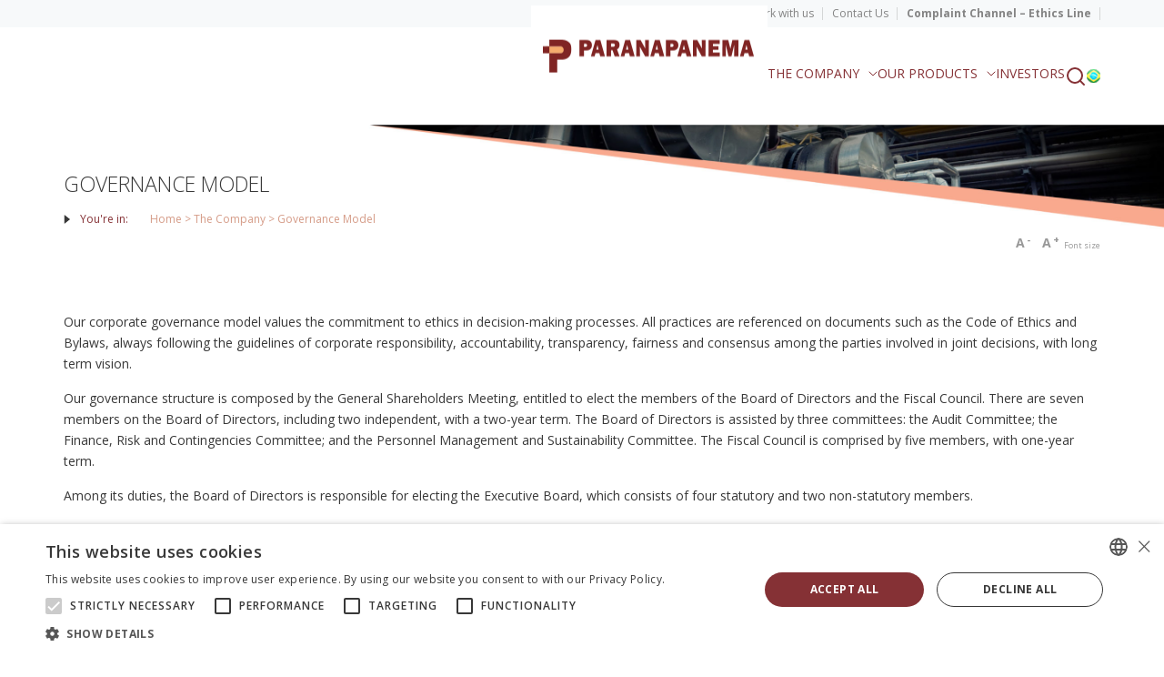

--- FILE ---
content_type: text/html; charset=UTF-8
request_url: https://www.paranapanema.com.br/en/the-company/governance-model/
body_size: 12866
content:
<!DOCTYPE html>
<html lang="en-US" class="no-js en">
<head>
    <title>Governance Model - Paranapanema Institucional</title>
    <meta name="description" content="Relações com Investidores">

    <meta charset="UTF-8">
    <meta name="viewport" content="width=device-width, initial-scale=1.0">
    <meta http-equiv="X-UA-Compatible" content="ie=edge">
    <meta http-equiv="Content-Language" content="en">

    
    <meta http-equiv="Cache-Control" content="no-cache, no-store, must-revalidate">
    <meta http-equiv="Pragma" content="no-cache">
    <meta http-equiv="Expires" content="0">

    <link rel="icon" href="https://cdn-sites-assets.mziq.com/wp-content/themes/mziq_paranapanema/img/favicon/favicon.ico" type="image/x-icon">
    <link rel="apple-touch-icon" sizes="180x180" href="https://cdn-sites-assets.mziq.com/wp-content/themes/mziq_paranapanema/img/favicon/favicon180.png">
    <link rel="icon" type="image/png" sizes="144x144" href="https://cdn-sites-assets.mziq.com/wp-content/themes/mziq_paranapanema/img/favicon/favicon144.png">
    <link rel="icon" type="image/png" sizes="96x96" href="https://cdn-sites-assets.mziq.com/wp-content/themes/mziq_paranapanema/img/favicon/favicon96.png">
    <link rel="icon" type="image/png" sizes="48x48" href="https://cdn-sites-assets.mziq.com/wp-content/themes/mziq_paranapanema/img/favicon/favicon48.png">
    <link rel="icon" type="image/png" sizes="32x32" href="https://cdn-sites-assets.mziq.com/wp-content/themes/mziq_paranapanema/img/favicon/favicon32.png">
    <link rel="icon" type="image/png" sizes="16x16" href="https://cdn-sites-assets.mziq.com/wp-content/themes/mziq_paranapanema/img/favicon/favicon16.png">

    <script>
        const fmId = '5a049cfc-aa5b-4c0a-9b19-bd6bab2cd05c';
        const fmName = 'Paranapanema Institucional';
        const fmBase = 'https://apicatalog.mziq.com/filemanager';
        const language = 'en-US';
    </script>

    <meta name='robots' content='index, follow, max-image-preview:large, max-snippet:-1, max-video-preview:-1' />
	<style>img:is([sizes="auto" i], [sizes^="auto," i]) { contain-intrinsic-size: 3000px 1500px }</style>
	<link rel="alternate" hreflang="pt-br" href="https://www.paranapanema.com.br/a-empresa/modelo-de-governanca/" />
<link rel="alternate" hreflang="en" href="https://www.paranapanema.com.br/en/the-company/governance-model/" />
<link rel="alternate" hreflang="x-default" href="https://www.paranapanema.com.br/a-empresa/modelo-de-governanca/" />

	
	<link rel="canonical" href="https://www.paranapanema.com.br/en/the-company/governance-model/" />
	<meta property="og:locale" content="en_US" />
	<meta property="og:type" content="article" />
	<meta property="og:title" content="Governance Model - Paranapanema Institucional" />
	<meta property="og:url" content="https://www.paranapanema.com.br/en/the-company/governance-model/" />
	<meta property="og:site_name" content="Paranapanema Institucional" />
	<meta property="article:modified_time" content="2023-01-10T17:29:40+00:00" />
	<meta name="twitter:card" content="summary_large_image" />
	<script type="application/ld+json" class="yoast-schema-graph">{"@context":"https://schema.org","@graph":[{"@type":"WebPage","@id":"https://www.paranapanema.com.br/en/the-company/governance-model/","url":"https://www.paranapanema.com.br/en/the-company/governance-model/","name":"Governance Model - Paranapanema Institucional","isPartOf":{"@id":"https://www.paranapanema.com.br/#website"},"datePublished":"2022-12-19T19:58:01+00:00","dateModified":"2023-01-10T17:29:40+00:00","breadcrumb":{"@id":"https://www.paranapanema.com.br/en/the-company/governance-model/#breadcrumb"},"inLanguage":"en-US","potentialAction":[{"@type":"ReadAction","target":["https://www.paranapanema.com.br/en/the-company/governance-model/"]}]},{"@type":"BreadcrumbList","@id":"https://www.paranapanema.com.br/en/the-company/governance-model/#breadcrumb","itemListElement":[{"@type":"ListItem","position":1,"name":"Início","item":"https://www.paranapanema.com.br/en/home/"},{"@type":"ListItem","position":2,"name":"The Company","item":"https://www.paranapanema.com.br/en/the-company/"},{"@type":"ListItem","position":3,"name":"Governance Model"}]},{"@type":"WebSite","@id":"https://www.paranapanema.com.br/#website","url":"https://www.paranapanema.com.br/","name":"Paranapanema Institucional","description":"Relações com Investidores","potentialAction":[{"@type":"SearchAction","target":{"@type":"EntryPoint","urlTemplate":"https://www.paranapanema.com.br/?s={search_term_string}"},"query-input":{"@type":"PropertyValueSpecification","valueRequired":true,"valueName":"search_term_string"}}],"inLanguage":"en-US"}]}</script>
	


<link rel='dns-prefetch' href='//s3.amazonaws.com' />
		
							<script src="//www.googletagmanager.com/gtag/js?id=G-DLJJC31VJX"  data-cfasync="false" data-wpfc-render="false" type="text/javascript" async></script>
			<script data-cfasync="false" data-wpfc-render="false" type="text/javascript">
				var mi_version = '9.11.0';
				var mi_track_user = true;
				var mi_no_track_reason = '';
								var MonsterInsightsDefaultLocations = {"page_location":"https:\/\/www.paranapanema.com.br\/en\/the-company\/governance-model\/"};
								if ( typeof MonsterInsightsPrivacyGuardFilter === 'function' ) {
					var MonsterInsightsLocations = (typeof MonsterInsightsExcludeQuery === 'object') ? MonsterInsightsPrivacyGuardFilter( MonsterInsightsExcludeQuery ) : MonsterInsightsPrivacyGuardFilter( MonsterInsightsDefaultLocations );
				} else {
					var MonsterInsightsLocations = (typeof MonsterInsightsExcludeQuery === 'object') ? MonsterInsightsExcludeQuery : MonsterInsightsDefaultLocations;
				}

								var disableStrs = [
										'ga-disable-G-DLJJC31VJX',
									];

				/* Function to detect opted out users */
				function __gtagTrackerIsOptedOut() {
					for (var index = 0; index < disableStrs.length; index++) {
						if (document.cookie.indexOf(disableStrs[index] + '=true') > -1) {
							return true;
						}
					}

					return false;
				}

				/* Disable tracking if the opt-out cookie exists. */
				if (__gtagTrackerIsOptedOut()) {
					for (var index = 0; index < disableStrs.length; index++) {
						window[disableStrs[index]] = true;
					}
				}

				/* Opt-out function */
				function __gtagTrackerOptout() {
					for (var index = 0; index < disableStrs.length; index++) {
						document.cookie = disableStrs[index] + '=true; expires=Thu, 31 Dec 2099 23:59:59 UTC; path=/';
						window[disableStrs[index]] = true;
					}
				}

				if ('undefined' === typeof gaOptout) {
					function gaOptout() {
						__gtagTrackerOptout();
					}
				}
								window.dataLayer = window.dataLayer || [];

				window.MonsterInsightsDualTracker = {
					helpers: {},
					trackers: {},
				};
				if (mi_track_user) {
					function __gtagDataLayer() {
						dataLayer.push(arguments);
					}

					function __gtagTracker(type, name, parameters) {
						if (!parameters) {
							parameters = {};
						}

						if (parameters.send_to) {
							__gtagDataLayer.apply(null, arguments);
							return;
						}

						if (type === 'event') {
														parameters.send_to = monsterinsights_frontend.v4_id;
							var hookName = name;
							if (typeof parameters['event_category'] !== 'undefined') {
								hookName = parameters['event_category'] + ':' + name;
							}

							if (typeof MonsterInsightsDualTracker.trackers[hookName] !== 'undefined') {
								MonsterInsightsDualTracker.trackers[hookName](parameters);
							} else {
								__gtagDataLayer('event', name, parameters);
							}
							
						} else {
							__gtagDataLayer.apply(null, arguments);
						}
					}

					__gtagTracker('js', new Date());
					__gtagTracker('set', {
						'developer_id.dZGIzZG': true,
											});
					if ( MonsterInsightsLocations.page_location ) {
						__gtagTracker('set', MonsterInsightsLocations);
					}
										__gtagTracker('config', 'G-DLJJC31VJX', {"forceSSL":"true","link_attribution":"true"} );
										window.gtag = __gtagTracker;										(function () {
						/* https://developers.google.com/analytics/devguides/collection/analyticsjs/ */
						/* ga and __gaTracker compatibility shim. */
						var noopfn = function () {
							return null;
						};
						var newtracker = function () {
							return new Tracker();
						};
						var Tracker = function () {
							return null;
						};
						var p = Tracker.prototype;
						p.get = noopfn;
						p.set = noopfn;
						p.send = function () {
							var args = Array.prototype.slice.call(arguments);
							args.unshift('send');
							__gaTracker.apply(null, args);
						};
						var __gaTracker = function () {
							var len = arguments.length;
							if (len === 0) {
								return;
							}
							var f = arguments[len - 1];
							if (typeof f !== 'object' || f === null || typeof f.hitCallback !== 'function') {
								if ('send' === arguments[0]) {
									var hitConverted, hitObject = false, action;
									if ('event' === arguments[1]) {
										if ('undefined' !== typeof arguments[3]) {
											hitObject = {
												'eventAction': arguments[3],
												'eventCategory': arguments[2],
												'eventLabel': arguments[4],
												'value': arguments[5] ? arguments[5] : 1,
											}
										}
									}
									if ('pageview' === arguments[1]) {
										if ('undefined' !== typeof arguments[2]) {
											hitObject = {
												'eventAction': 'page_view',
												'page_path': arguments[2],
											}
										}
									}
									if (typeof arguments[2] === 'object') {
										hitObject = arguments[2];
									}
									if (typeof arguments[5] === 'object') {
										Object.assign(hitObject, arguments[5]);
									}
									if ('undefined' !== typeof arguments[1].hitType) {
										hitObject = arguments[1];
										if ('pageview' === hitObject.hitType) {
											hitObject.eventAction = 'page_view';
										}
									}
									if (hitObject) {
										action = 'timing' === arguments[1].hitType ? 'timing_complete' : hitObject.eventAction;
										hitConverted = mapArgs(hitObject);
										__gtagTracker('event', action, hitConverted);
									}
								}
								return;
							}

							function mapArgs(args) {
								var arg, hit = {};
								var gaMap = {
									'eventCategory': 'event_category',
									'eventAction': 'event_action',
									'eventLabel': 'event_label',
									'eventValue': 'event_value',
									'nonInteraction': 'non_interaction',
									'timingCategory': 'event_category',
									'timingVar': 'name',
									'timingValue': 'value',
									'timingLabel': 'event_label',
									'page': 'page_path',
									'location': 'page_location',
									'title': 'page_title',
									'referrer' : 'page_referrer',
								};
								for (arg in args) {
																		if (!(!args.hasOwnProperty(arg) || !gaMap.hasOwnProperty(arg))) {
										hit[gaMap[arg]] = args[arg];
									} else {
										hit[arg] = args[arg];
									}
								}
								return hit;
							}

							try {
								f.hitCallback();
							} catch (ex) {
							}
						};
						__gaTracker.create = newtracker;
						__gaTracker.getByName = newtracker;
						__gaTracker.getAll = function () {
							return [];
						};
						__gaTracker.remove = noopfn;
						__gaTracker.loaded = true;
						window['__gaTracker'] = __gaTracker;
					})();
									} else {
										console.log("");
					(function () {
						function __gtagTracker() {
							return null;
						}

						window['__gtagTracker'] = __gtagTracker;
						window['gtag'] = __gtagTracker;
					})();
									}
			</script>
							
		<link rel='stylesheet' id='wp-block-library-css' href='https://cdn-sites-assets.mziq.com/wp-includes/css/dist/block-library/style.min.css' type='text/css' media='all' />
<style id='classic-theme-styles-inline-css' type='text/css'>
/*! This file is auto-generated */
.wp-block-button__link{color:#fff;background-color:#32373c;border-radius:9999px;box-shadow:none;text-decoration:none;padding:calc(.667em + 2px) calc(1.333em + 2px);font-size:1.125em}.wp-block-file__button{background:#32373c;color:#fff;text-decoration:none}
</style>
<style id='global-styles-inline-css' type='text/css'>
:root{--wp--preset--aspect-ratio--square: 1;--wp--preset--aspect-ratio--4-3: 4/3;--wp--preset--aspect-ratio--3-4: 3/4;--wp--preset--aspect-ratio--3-2: 3/2;--wp--preset--aspect-ratio--2-3: 2/3;--wp--preset--aspect-ratio--16-9: 16/9;--wp--preset--aspect-ratio--9-16: 9/16;--wp--preset--color--black: #000000;--wp--preset--color--cyan-bluish-gray: #abb8c3;--wp--preset--color--white: #ffffff;--wp--preset--color--pale-pink: #f78da7;--wp--preset--color--vivid-red: #cf2e2e;--wp--preset--color--luminous-vivid-orange: #ff6900;--wp--preset--color--luminous-vivid-amber: #fcb900;--wp--preset--color--light-green-cyan: #7bdcb5;--wp--preset--color--vivid-green-cyan: #00d084;--wp--preset--color--pale-cyan-blue: #8ed1fc;--wp--preset--color--vivid-cyan-blue: #0693e3;--wp--preset--color--vivid-purple: #9b51e0;--wp--preset--gradient--vivid-cyan-blue-to-vivid-purple: linear-gradient(135deg,rgba(6,147,227,1) 0%,rgb(155,81,224) 100%);--wp--preset--gradient--light-green-cyan-to-vivid-green-cyan: linear-gradient(135deg,rgb(122,220,180) 0%,rgb(0,208,130) 100%);--wp--preset--gradient--luminous-vivid-amber-to-luminous-vivid-orange: linear-gradient(135deg,rgba(252,185,0,1) 0%,rgba(255,105,0,1) 100%);--wp--preset--gradient--luminous-vivid-orange-to-vivid-red: linear-gradient(135deg,rgba(255,105,0,1) 0%,rgb(207,46,46) 100%);--wp--preset--gradient--very-light-gray-to-cyan-bluish-gray: linear-gradient(135deg,rgb(238,238,238) 0%,rgb(169,184,195) 100%);--wp--preset--gradient--cool-to-warm-spectrum: linear-gradient(135deg,rgb(74,234,220) 0%,rgb(151,120,209) 20%,rgb(207,42,186) 40%,rgb(238,44,130) 60%,rgb(251,105,98) 80%,rgb(254,248,76) 100%);--wp--preset--gradient--blush-light-purple: linear-gradient(135deg,rgb(255,206,236) 0%,rgb(152,150,240) 100%);--wp--preset--gradient--blush-bordeaux: linear-gradient(135deg,rgb(254,205,165) 0%,rgb(254,45,45) 50%,rgb(107,0,62) 100%);--wp--preset--gradient--luminous-dusk: linear-gradient(135deg,rgb(255,203,112) 0%,rgb(199,81,192) 50%,rgb(65,88,208) 100%);--wp--preset--gradient--pale-ocean: linear-gradient(135deg,rgb(255,245,203) 0%,rgb(182,227,212) 50%,rgb(51,167,181) 100%);--wp--preset--gradient--electric-grass: linear-gradient(135deg,rgb(202,248,128) 0%,rgb(113,206,126) 100%);--wp--preset--gradient--midnight: linear-gradient(135deg,rgb(2,3,129) 0%,rgb(40,116,252) 100%);--wp--preset--font-size--small: 13px;--wp--preset--font-size--medium: 20px;--wp--preset--font-size--large: 36px;--wp--preset--font-size--x-large: 42px;--wp--preset--spacing--20: 0.44rem;--wp--preset--spacing--30: 0.67rem;--wp--preset--spacing--40: 1rem;--wp--preset--spacing--50: 1.5rem;--wp--preset--spacing--60: 2.25rem;--wp--preset--spacing--70: 3.38rem;--wp--preset--spacing--80: 5.06rem;--wp--preset--shadow--natural: 6px 6px 9px rgba(0, 0, 0, 0.2);--wp--preset--shadow--deep: 12px 12px 50px rgba(0, 0, 0, 0.4);--wp--preset--shadow--sharp: 6px 6px 0px rgba(0, 0, 0, 0.2);--wp--preset--shadow--outlined: 6px 6px 0px -3px rgba(255, 255, 255, 1), 6px 6px rgba(0, 0, 0, 1);--wp--preset--shadow--crisp: 6px 6px 0px rgba(0, 0, 0, 1);}:where(.is-layout-flex){gap: 0.5em;}:where(.is-layout-grid){gap: 0.5em;}body .is-layout-flex{display: flex;}.is-layout-flex{flex-wrap: wrap;align-items: center;}.is-layout-flex > :is(*, div){margin: 0;}body .is-layout-grid{display: grid;}.is-layout-grid > :is(*, div){margin: 0;}:where(.wp-block-columns.is-layout-flex){gap: 2em;}:where(.wp-block-columns.is-layout-grid){gap: 2em;}:where(.wp-block-post-template.is-layout-flex){gap: 1.25em;}:where(.wp-block-post-template.is-layout-grid){gap: 1.25em;}.has-black-color{color: var(--wp--preset--color--black) !important;}.has-cyan-bluish-gray-color{color: var(--wp--preset--color--cyan-bluish-gray) !important;}.has-white-color{color: var(--wp--preset--color--white) !important;}.has-pale-pink-color{color: var(--wp--preset--color--pale-pink) !important;}.has-vivid-red-color{color: var(--wp--preset--color--vivid-red) !important;}.has-luminous-vivid-orange-color{color: var(--wp--preset--color--luminous-vivid-orange) !important;}.has-luminous-vivid-amber-color{color: var(--wp--preset--color--luminous-vivid-amber) !important;}.has-light-green-cyan-color{color: var(--wp--preset--color--light-green-cyan) !important;}.has-vivid-green-cyan-color{color: var(--wp--preset--color--vivid-green-cyan) !important;}.has-pale-cyan-blue-color{color: var(--wp--preset--color--pale-cyan-blue) !important;}.has-vivid-cyan-blue-color{color: var(--wp--preset--color--vivid-cyan-blue) !important;}.has-vivid-purple-color{color: var(--wp--preset--color--vivid-purple) !important;}.has-black-background-color{background-color: var(--wp--preset--color--black) !important;}.has-cyan-bluish-gray-background-color{background-color: var(--wp--preset--color--cyan-bluish-gray) !important;}.has-white-background-color{background-color: var(--wp--preset--color--white) !important;}.has-pale-pink-background-color{background-color: var(--wp--preset--color--pale-pink) !important;}.has-vivid-red-background-color{background-color: var(--wp--preset--color--vivid-red) !important;}.has-luminous-vivid-orange-background-color{background-color: var(--wp--preset--color--luminous-vivid-orange) !important;}.has-luminous-vivid-amber-background-color{background-color: var(--wp--preset--color--luminous-vivid-amber) !important;}.has-light-green-cyan-background-color{background-color: var(--wp--preset--color--light-green-cyan) !important;}.has-vivid-green-cyan-background-color{background-color: var(--wp--preset--color--vivid-green-cyan) !important;}.has-pale-cyan-blue-background-color{background-color: var(--wp--preset--color--pale-cyan-blue) !important;}.has-vivid-cyan-blue-background-color{background-color: var(--wp--preset--color--vivid-cyan-blue) !important;}.has-vivid-purple-background-color{background-color: var(--wp--preset--color--vivid-purple) !important;}.has-black-border-color{border-color: var(--wp--preset--color--black) !important;}.has-cyan-bluish-gray-border-color{border-color: var(--wp--preset--color--cyan-bluish-gray) !important;}.has-white-border-color{border-color: var(--wp--preset--color--white) !important;}.has-pale-pink-border-color{border-color: var(--wp--preset--color--pale-pink) !important;}.has-vivid-red-border-color{border-color: var(--wp--preset--color--vivid-red) !important;}.has-luminous-vivid-orange-border-color{border-color: var(--wp--preset--color--luminous-vivid-orange) !important;}.has-luminous-vivid-amber-border-color{border-color: var(--wp--preset--color--luminous-vivid-amber) !important;}.has-light-green-cyan-border-color{border-color: var(--wp--preset--color--light-green-cyan) !important;}.has-vivid-green-cyan-border-color{border-color: var(--wp--preset--color--vivid-green-cyan) !important;}.has-pale-cyan-blue-border-color{border-color: var(--wp--preset--color--pale-cyan-blue) !important;}.has-vivid-cyan-blue-border-color{border-color: var(--wp--preset--color--vivid-cyan-blue) !important;}.has-vivid-purple-border-color{border-color: var(--wp--preset--color--vivid-purple) !important;}.has-vivid-cyan-blue-to-vivid-purple-gradient-background{background: var(--wp--preset--gradient--vivid-cyan-blue-to-vivid-purple) !important;}.has-light-green-cyan-to-vivid-green-cyan-gradient-background{background: var(--wp--preset--gradient--light-green-cyan-to-vivid-green-cyan) !important;}.has-luminous-vivid-amber-to-luminous-vivid-orange-gradient-background{background: var(--wp--preset--gradient--luminous-vivid-amber-to-luminous-vivid-orange) !important;}.has-luminous-vivid-orange-to-vivid-red-gradient-background{background: var(--wp--preset--gradient--luminous-vivid-orange-to-vivid-red) !important;}.has-very-light-gray-to-cyan-bluish-gray-gradient-background{background: var(--wp--preset--gradient--very-light-gray-to-cyan-bluish-gray) !important;}.has-cool-to-warm-spectrum-gradient-background{background: var(--wp--preset--gradient--cool-to-warm-spectrum) !important;}.has-blush-light-purple-gradient-background{background: var(--wp--preset--gradient--blush-light-purple) !important;}.has-blush-bordeaux-gradient-background{background: var(--wp--preset--gradient--blush-bordeaux) !important;}.has-luminous-dusk-gradient-background{background: var(--wp--preset--gradient--luminous-dusk) !important;}.has-pale-ocean-gradient-background{background: var(--wp--preset--gradient--pale-ocean) !important;}.has-electric-grass-gradient-background{background: var(--wp--preset--gradient--electric-grass) !important;}.has-midnight-gradient-background{background: var(--wp--preset--gradient--midnight) !important;}.has-small-font-size{font-size: var(--wp--preset--font-size--small) !important;}.has-medium-font-size{font-size: var(--wp--preset--font-size--medium) !important;}.has-large-font-size{font-size: var(--wp--preset--font-size--large) !important;}.has-x-large-font-size{font-size: var(--wp--preset--font-size--x-large) !important;}
:where(.wp-block-post-template.is-layout-flex){gap: 1.25em;}:where(.wp-block-post-template.is-layout-grid){gap: 1.25em;}
:where(.wp-block-columns.is-layout-flex){gap: 2em;}:where(.wp-block-columns.is-layout-grid){gap: 2em;}
:root :where(.wp-block-pullquote){font-size: 1.5em;line-height: 1.6;}
</style>
<link rel='stylesheet' id='style_css-css' href='https://cdn-sites-assets.mziq.com/wp-content/themes/mziq_paranapanema/style.css' type='text/css' media='all' />
<link rel='stylesheet' id='jquery-ui-css-css' href='https://cdn-sites-assets.mziq.com/wp-content/themes/mziq_paranapanema/vendor/jquery-ui-1.13.2/jquery-ui.min.css' type='text/css' media='all' />
<script type="text/javascript" id="wpml-cookie-js-extra">
/* <![CDATA[ */
var wpml_cookies = {"wp-wpml_current_language":{"value":"en","expires":1,"path":"\/"}};
var wpml_cookies = {"wp-wpml_current_language":{"value":"en","expires":1,"path":"\/"}};
/* ]]> */
</script>
<script type="text/javascript" src="https://cdn-sites-assets.mziq.com/wp-content/plugins/sitepress-multilingual-cms/res/js/cookies/language-cookie.js" id="wpml-cookie-js" defer="defer" data-wp-strategy="defer"></script>
<script type="text/javascript" src="https://cdn-sites-assets.mziq.com/wp-content/plugins/google-analytics-for-wordpress/assets/js/frontend-gtag.min.js" id="monsterinsights-frontend-script-js" async="async" data-wp-strategy="async"></script>
<script data-cfasync="false" data-wpfc-render="false" type="text/javascript" id='monsterinsights-frontend-script-js-extra'>/* <![CDATA[ */
var monsterinsights_frontend = {"js_events_tracking":"true","download_extensions":"doc,pdf,ppt,zip,xls,docx,pptx,xlsx","inbound_paths":"[{\"path\":\"\\\/go\\\/\",\"label\":\"affiliate\"},{\"path\":\"\\\/recommend\\\/\",\"label\":\"affiliate\"}]","home_url":"https:\/\/www.paranapanema.com.br\/en\/","hash_tracking":"false","v4_id":"G-DLJJC31VJX"};/* ]]> */
</script>
<script type="text/javascript" src="https://cdn-sites-assets.mziq.com/wp-content/themes/mziq_paranapanema/vendor/moment-2.29.4.min.js" id="moment_js-js"></script>
<script type="text/javascript" src="https://cdn-sites-assets.mziq.com/wp-content/themes/mziq_paranapanema/vendor/jquery-3.6.1.min.js" id="jquery-js"></script>
<script type="text/javascript" src="https://cdn-sites-assets.mziq.com/wp-content/themes/mziq_paranapanema/js/lodash.min.js" id="lodash_js-js"></script>
<script type="text/javascript" src="https://cdn-sites-assets.mziq.com/wp-content/themes/mziq_paranapanema/js/file-manager/mz.util.js" id="mz_util_js-js"></script>
<script type="text/javascript" src="https://cdn-sites-assets.mziq.com/wp-content/themes/mziq_paranapanema/js/file-manager/mziq.cmsint.js" id="mziq_cmsint_js-js"></script>
<script type="text/javascript" src="https://cdn-sites-assets.mziq.com/wp-content/themes/mziq_paranapanema/vendor/jquery-ui-1.13.2/jquery-ui.min.js" id="jquery_ui_min_js-js"></script>
<script type="text/javascript" src="https://cdn-sites-assets.mziq.com/wp-content/themes/mziq_paranapanema/js/events/ics.js" id="ics_js-js"></script>
<script type="text/javascript" src="https://cdn-sites-assets.mziq.com/wp-content/themes/mziq_paranapanema/js/events/mzcalendar.datepicker.js" id="mzcalendar_datepicker_js-js"></script>
<script type="text/javascript" src="https://cdn-sites-assets.mziq.com/wp-content/themes/mziq_paranapanema/js/events/mziqcalendar.pastevents.js" id="mziqcalendar_pastevents_js-js"></script>
<script type="text/javascript" src="https://cdn-sites-assets.mziq.com/wp-content/themes/mziq_paranapanema/js/i18n/datepicker-en-GB.js" id="datepicker_en_GB-js"></script>
<script type="text/javascript" src="https://s3.amazonaws.com/mz-prd-stockinfo/assets/js/mziq_stockinfo.min.js" id="mziq_stockinfo-js"></script>
<meta name="generator" content="WPML ver:4.8.6 stt:1,42;" />





    <script>
        const $ = jQuery.noConflict();
        var lang = "en";
        const siteLang = "en";
        const siteUrl = 'https://www.paranapanema.com.br/en/';
        const homeUrl = 'https://www.paranapanema.com.br/en/';

        const i18nDateFormat = 'MM/DD/YYYY';
        const baseEventsUrl = "https://apicatalog.mziq.com/events/events";
        const ajaxurlPast = baseEventsUrl + "/past/" + fmId + "/" + siteLang;
        const ajaxurlCalendar = baseEventsUrl + "/calendar/" + fmId + "/" + siteLang;
        const ajaxurlFuture = baseEventsUrl + "/future/" + fmId + "/" + siteLang;

        const ajaxurl = 'https://www.paranapanema.com.br/wp-admin/admin-ajax.php?lang=en';
        const apiUrl = "https://apicatalog.mziq.com/ra";

        const stockInfoId = '';
        const langCode = 'en';
        const langCodeFormatted = langCode.split('-')[0];

        const mailerUrl = "https://apicatalog.mziq.com/mailer";
    </script>
    <script async>
    const translate = {
        i18nShortQuarter : `Q`,
        noFileMessage    : `No files found.`,
        ver_arquivo      : `See file`,
    }
</script>
    <link rel="preconnect" href="https://fonts.googleapis.com">
    <link rel="preconnect" href="https://fonts.gstatic.com" crossorigin>
    <link href="https://fonts.googleapis.com/css2?family=Open+Sans:ital,wght@0,300;0,400;0,500;0,600;0,700;0,800;1,300;1,400;1,500;1,600;1,700;1,800&display=swap" rel="stylesheet">

    </head>

<body id="lang-en" class="wp-singular page-template-default page page-id-16590 page-child parent-pageid-16693 wp-theme-mziq_paranapanema">
    
<div class="searchPopup js-search">
    
    <div class="searchPopup__form">
        <form action="https://www.paranapanema.com.br/en/" method="get">
            <input type="text" name="s" id="search" value="" placeholder="Type what you're looking for" onkeyup="this.value=this.value.replace(/[<>~;{}(\[\]):=]/g,'')" required>
            <button type="submit"><svg width="20" height="19" fill="none" xmlns="http://www.w3.org/2000/svg"><circle cx="7.741" cy="7.741" r="6.741" stroke="#853135" stroke-width="2"/><path stroke="#853135" stroke-width="2" stroke-linecap="round" d="m13.377 13.37 4.216 4.216"/></svg></button>
        </form>
        <svg width="48" height="48" fill="none" xmlns="http://www.w3.org/2000/svg" class="searchPopup__close js-search-close"><path fill="#853135" d="M0 0h48v48H0z"/><path fill-rule="evenodd" clip-rule="evenodd" d="m16.417 17.417 14.558 14.558-14.558-14.558Z" fill="#fff"/><path d="m16.417 17.417 14.558 14.558" stroke="#fff" stroke-width="2" stroke-linecap="square"/><path fill-rule="evenodd" clip-rule="evenodd" d="M30.583 17.417 16.025 31.975l14.558-14.558Z" fill="#fff"/><path d="M30.583 17.417 16.025 31.975" stroke="#fff" stroke-width="2" stroke-linecap="square"/></svg>
    </div>
</div>
<header class="header">
    <div class="header__top">
        <div class="container">
            <ul id="menu-top-menu" class="top-menu"><li id="menu-item-16686" class="menu-item menu-item-type-post_type menu-item-object-page menu-item-16686"><a href="https://www.paranapanema.com.br/en/our-products/sales/"><b>Sales</b></a></li>
<li id="menu-item-16685" class="menu-item menu-item-type-post_type menu-item-object-page menu-item-16685"><a href="https://www.paranapanema.com.br/en/the-company/press-office/">Press</a></li>
<li id="menu-item-16687" class="menu-item menu-item-type-custom menu-item-object-custom menu-item-has-children menu-item-16687"><a href="#">Partners</a>
<ul class="sub-menu">
	<li id="menu-item-16689" class="menu-item menu-item-type-post_type menu-item-object-page menu-item-16689"><a href="https://www.paranapanema.com.br/en/customers/">Customers</a></li>
	<li id="menu-item-16688" class="menu-item menu-item-type-post_type menu-item-object-page menu-item-16688"><a href="https://www.paranapanema.com.br/en/suppliers/">Suppliers</a></li>
</ul>
</li>
<li id="menu-item-16690" class="menu-item menu-item-type-custom menu-item-object-custom menu-item-16690"><a href="https://trabalheconosco.vagas.com.br/paranapanema">Work with us</a></li>
<li id="menu-item-16691" class="menu-item menu-item-type-post_type menu-item-object-page menu-item-16691"><a href="https://www.paranapanema.com.br/en/contact-us/">Contact Us</a></li>
</ul>    <a href="https://inst-paranapanema.mz-sites.com/en/ethics-line/" target="_blank" class="canalEtica">Complaint Channel – Ethics Line</a>        </div>
    </div>

    <div class="header__bottom">
        <div class="container">
            <a href="https://www.paranapanema.com.br/en/" class="header__logo">
                    <img src="https://cdn-sites-assets.mziq.com/wp-content/uploads/sites/1176/2023/01/logopequeno-1.png" alt="" class="d-none d-xl-block">    <img src="https://cdn-sites-assets.mziq.com/wp-content/uploads/sites/1176/2022/12/logo-mobile-paranapanema.png" alt="" class="d-xl-none">            </a>

            <a href="#" class="openMenu js-header-menu-open">
                <svg xmlns="http://www.w3.org/2000/svg" version="1.1" xmlns:xlink="http://www.w3.org/1999/xlink" xmlns:svgjs="http://svgjs.com/svgjs" width="22" height="22" x="0" y="0" viewBox="0 0 20 20" style="enable-background:new 0 0 512 512" xml:space="preserve" class=""><g><path d="m19 11h-18c-.265216 0-.51957-.1054-.707107-.2929-.187536-.1875-.292893-.4419-.292893-.7071 0-.26522.105357-.51957.292893-.70711.187537-.18753.441891-.29289.707107-.29289h18c.2652 0 .5196.10536.7071.29289.1875.18754.2929.44189.2929.70711 0 .2652-.1054.5196-.2929.7071s-.4419.2929-.7071.2929zm0-7h-18c-.265216 0-.51957-.10536-.707107-.29289-.187536-.18754-.292893-.44189-.292893-.70711s.105357-.51957.292893-.70711c.187537-.18753.441891-.29289.707107-.29289h18c.2652 0 .5196.10536.7071.29289.1875.18754.2929.44189.2929.70711s-.1054.51957-.2929.70711c-.1875.18753-.4419.29289-.7071.29289zm0 14h-18c-.265216 0-.51957-.1054-.707107-.2929-.187536-.1875-.292893-.4419-.292893-.7071s.105357-.5196.292893-.7071c.187537-.1875.441891-.2929.707107-.2929h18c.2652 0 .5196.1054.7071.2929s.2929.4419.2929.7071-.1054.5196-.2929.7071-.4419.2929-.7071.2929z" fill="#ffffff" data-original="#000000" class=""></path></g></svg>
            </a>
    
            <div class="navigation js-header-menu">
                <div class="navigation__close js-header-menu-close">
                    <svg xmlns="http://www.w3.org/2000/svg" version="1.1" xmlns:xlink="http://www.w3.org/1999/xlink" xmlns:svgjs="http://svgjs.com/svgjs" width="10" height="10" x="0" y="0" viewBox="0 0 329.26933 329" style="enable-background:new 0 0 512 512" xml:space="preserve" class=""><g><path d="m194.800781 164.769531 128.210938-128.214843c8.34375-8.339844 8.34375-21.824219 0-30.164063-8.339844-8.339844-21.824219-8.339844-30.164063 0l-128.214844 128.214844-128.210937-128.214844c-8.34375-8.339844-21.824219-8.339844-30.164063 0-8.34375 8.339844-8.34375 21.824219 0 30.164063l128.210938 128.214843-128.210938 128.214844c-8.34375 8.339844-8.34375 21.824219 0 30.164063 4.15625 4.160156 9.621094 6.25 15.082032 6.25 5.460937 0 10.921875-2.089844 15.082031-6.25l128.210937-128.214844 128.214844 128.214844c4.160156 4.160156 9.621094 6.25 15.082032 6.25 5.460937 0 10.921874-2.089844 15.082031-6.25 8.34375-8.339844 8.34375-21.824219 0-30.164063zm0 0" fill="#853135" data-original="#000000"></path></g></svg>
                </div>
                
                <nav>
                    <ul id="menu-primary-menu" class="primary-menu"><li id="menu-item-16699" class="menu-item menu-item-type-custom menu-item-object-custom current-menu-ancestor current-menu-parent menu-item-has-children menu-item-16699"><a href="#">The Company</a>
<ul class="sub-menu">
	<li id="menu-item-16700" class="menu-item menu-item-type-post_type menu-item-object-page menu-item-16700"><a href="https://www.paranapanema.com.br/en/the-company/who-we-are/">Who We Are</a></li>
	<li id="menu-item-16701" class="menu-item menu-item-type-post_type menu-item-object-page menu-item-16701"><a href="https://www.paranapanema.com.br/en/the-company/management/">Management</a></li>
	<li id="menu-item-16702" class="menu-item menu-item-type-post_type menu-item-object-page menu-item-has-children menu-item-16702"><a href="https://www.paranapanema.com.br/en/the-company/certifications/">Certifications</a>
	<ul class="sub-menu">
		<li id="menu-item-16705" class="menu-item menu-item-type-post_type menu-item-object-page menu-item-16705"><a href="https://www.paranapanema.com.br/en/the-company/certifications/pma-dias-davila-ba/">PMA DIAS D’ÁVILA (BA)</a></li>
		<li id="menu-item-16704" class="menu-item menu-item-type-post_type menu-item-object-page menu-item-16704"><a href="https://www.paranapanema.com.br/en/the-company/certifications/pma-serra-es/">PMA SERRA (ES)</a></li>
		<li id="menu-item-16703" class="menu-item menu-item-type-post_type menu-item-object-page menu-item-16703"><a href="https://www.paranapanema.com.br/en/the-company/certifications/pma-santo-andre-sp/">PMA SANTO ANDRÉ (SP)</a></li>
	</ul>
</li>
	<li id="menu-item-16706" class="menu-item menu-item-type-post_type menu-item-object-page menu-item-16706"><a href="https://www.paranapanema.com.br/en/the-company/history/">History</a></li>
	<li id="menu-item-16707" class="menu-item menu-item-type-custom menu-item-object-custom menu-item-has-children menu-item-16707"><a href="#">Sustainability</a>
	<ul class="sub-menu">
		<li id="menu-item-16709" class="menu-item menu-item-type-post_type menu-item-object-page menu-item-16709"><a href="https://www.paranapanema.com.br/en/sustainability-reports/">Sustainability Reports</a></li>
		<li id="menu-item-16708" class="menu-item menu-item-type-post_type menu-item-object-page menu-item-16708"><a href="https://www.paranapanema.com.br/en/environment/">Environment Management</a></li>
	</ul>
</li>
	<li id="menu-item-16710" class="menu-item menu-item-type-post_type menu-item-object-page current-menu-item page_item page-item-16590 current_page_item menu-item-16710"><a href="https://www.paranapanema.com.br/en/the-company/governance-model/" aria-current="page">Governance Model</a></li>
	<li id="menu-item-16711" class="menu-item menu-item-type-post_type menu-item-object-page menu-item-16711"><a href="https://www.paranapanema.com.br/en/the-company/code-of-ethics/">Code of Ethics</a></li>
	<li id="menu-item-16712" class="menu-item menu-item-type-post_type menu-item-object-page menu-item-16712"><a href="https://www.paranapanema.com.br/en/the-company/press-office/">Press Affairs</a></li>
	<li id="menu-item-16713" class="menu-item menu-item-type-post_type menu-item-object-page menu-item-16713"><a href="https://www.paranapanema.com.br/en/the-company/news/">News</a></li>
	<li id="menu-item-16714" class="menu-item menu-item-type-custom menu-item-object-custom menu-item-16714"><a target="_blank" href="https://trabalheconosco.vagas.com.br/paranapanema">Work with us</a></li>
	<li id="menu-item-16715" class="menu-item menu-item-type-post_type menu-item-object-page menu-item-16715"><a href="https://www.paranapanema.com.br/en/contact-us/">Contact Us</a></li>
</ul>
</li>
<li id="menu-item-16716" class="menu-item menu-item-type-custom menu-item-object-custom menu-item-has-children menu-item-16716"><a href="#">Our Products</a>
<ul class="sub-menu">
	<li id="menu-item-16720" class="menu-item menu-item-type-post_type menu-item-object-page menu-item-16720"><a href="https://www.paranapanema.com.br/en/our-products/our-brands/">Our Brands</a></li>
	<li id="menu-item-16719" class="menu-item menu-item-type-post_type menu-item-object-page menu-item-16719"><a href="https://www.paranapanema.com.br/en/our-products/caraiba/">Caraíba Products</a></li>
	<li id="menu-item-16718" class="menu-item menu-item-type-post_type menu-item-object-page menu-item-16718"><a href="https://www.paranapanema.com.br/en/our-products/eluma/">Eluma Products</a></li>
	<li id="menu-item-16717" class="menu-item menu-item-type-post_type menu-item-object-page menu-item-16717"><a href="https://www.paranapanema.com.br/en/our-products/paranapanema/">Paranapanema Products</a></li>
	<li id="menu-item-16721" class="menu-item menu-item-type-post_type menu-item-object-page menu-item-16721"><a href="https://www.paranapanema.com.br/en/our-products/sales/">Sales</a></li>
	<li id="menu-item-16722" class="menu-item menu-item-type-post_type menu-item-object-page menu-item-16722"><a href="https://www.paranapanema.com.br/en/catalogs/">Catalogs</a></li>
</ul>
</li>
<li id="menu-item-16723" class="menu-item menu-item-type-custom menu-item-object-custom menu-item-16723"><a target="_blank" href="https://ri-paranapanema.mz-sites.com/en">Investors</a></li>
</ul>                </nav>
    
                <div class="aux ">
                    <a href="#" class="navigation__openSearch js-search-open">
                        <svg width="24" height="24" viewBox="0 0 24 24" fill="none" xmlns="http://www.w3.org/2000/svg"><path d="M11 19C15.4183 19 19 15.4183 19 11C19 6.58172 15.4183 3 11 3C6.58172 3 3 6.58172 3 11C3 15.4183 6.58172 19 11 19Z" stroke="#853135" stroke-width="2" stroke-linecap="round" stroke-linejoin="round"/><path d="M21 21L16.65 16.65" stroke="#853135" stroke-width="2" stroke-linecap="round" stroke-linejoin="round"/></svg>
                    </a>
        
                    <ul class='switch-language'>  <li >
    <a href="https://www.paranapanema.com.br/a-empresa/modelo-de-governanca/">
      <img src="https://cdn-sites-assets.mziq.com/wp-content/themes/mziq_paranapanema/img/icons/lang-pt.png">
    </a>
  </li>  <li  class="active">
    <a href="https://www.paranapanema.com.br/en/the-company/governance-model/">
      <img src="https://cdn-sites-assets.mziq.com/wp-content/themes/mziq_paranapanema/img/icons/lang-en.png">
    </a>
  </li></ul>                </div>
            </div>
        </div>
    </div>
</header>    <main class="main">
    
    <div class="internal-banner" style="background-image: url(https://cdn-sites-assets.mziq.com/wp-content/themes/mziq_paranapanema/img/internal_banner.png)">
        <div class="container pb-2">
                <h1>Governance Model </h1><div class="internal-banner__breadcrumb"><span>You're in:</span><ul id="breadcrumbs" class="breadcrumbs breadcrumb hidden-xs"><li class="item-home"><a class="bread-link bread-home" href="https://www.paranapanema.com.br/en/" title="Home">Home</a></li><li class="separator separator-home"> > </li><li class="item-parent item-parent-16693"><strong class="bread-parent bread-parent-16693">The Company</strong></li><li class="separator separator-16693"> > </li><li class="item-current item-16590"><strong title="Governance Model"> Governance Model</strong></li></ul></div>        </div>
    </div>
        <div class="wpContent__controller">
        <div class="container">
            <ul class="unstyled">
                <li class="text-size">
                    <a href="#" class="text-size__decrease js-decrease">A<small>-</small></a>
                    <a href="#" class="text-size__increase js-increase">A<small>+</small></a>
                    <span>Font size</span>
                </li>
                
            </ul>
        </div>
    </div>    <div class="wpContent">
            <div class="wpContent">
        <section class="wpContent--text">
    <div class="container">
        <div class="row">
                            <div class="col-12 col-xl"><p>Our corporate governance model values the commitment to ethics in decision-making processes. All practices are referenced on documents such as the Code of Ethics and Bylaws, always following the guidelines of corporate responsibility, accountability, transparency, fairness and consensus among the parties involved in joint decisions, with long term vision.</p>
<p>Our governance structure is composed by the General Shareholders Meeting, entitled to elect the members of the Board of Directors and the Fiscal Council. There are seven members on the Board of Directors, including two independent, with a two-year term. The Board of Directors is assisted by three committees: the Audit Committee; the Finance, Risk and Contingencies Committee; and the Personnel Management and Sustainability Committee. The Fiscal Council is comprised by five members, with one-year term.</p>
<p>Among its duties, the Board of Directors is responsible for electing the Executive Board, which consists of four statutory and two non-statutory members.</p>
<p>Our business principles and practices are based on our Code of Ethics, which review was approved by the Board of Directors on July 31st, 2014. We have also an Internal Audit area, responsible for monitoring activities based on an annual schedule.</p>
<p>Our Policies are our tools to formalize the standards of conduct and processes and are based on the best corporate governance practices. The Trading, Disclosure, Related-Party Transaction and Information Security Policies are available at our website for referral and consultation.</p>
<p>We have an Investor Relations department, responsible for the interaction with shareholders, investors, analysts, regulators, and other entities of the capital markets. We conduct annual public meetings with investment analysts, shareholders and other stakeholders. We disclose our financial results in IFRS (International Finance Reporting Standard) since 2010, conducting quarterly conference calls in Portuguese and English with the capital markets on the earnings release and other matters of interest.</p>
</div>
                    </div>
    </div>
</section>    </div>
    </div>

        <div class="wpContent__controllerBottom">
        <div class="container">
            <ul class="unstyled">
                
                <li>
                    <a href="#">
                        <svg width="13" height="14" viewBox="0 0 13 14" fill="none" xmlns="http://www.w3.org/2000/svg"><path d="M10.5 13.5C9.94444 13.5 9.47222 13.3104 9.08333 12.9312C8.69444 12.5521 8.5 12.0917 8.5 11.55C8.5 11.4742 8.50556 11.3955 8.51667 11.314C8.52778 11.233 8.54445 11.16 8.56667 11.095L3.86667 8.43C3.67778 8.5925 3.46667 8.71968 3.23333 8.81155C3 8.90385 2.75556 8.95 2.5 8.95C1.94444 8.95 1.47222 8.76042 1.08333 8.38125C0.694444 8.00208 0.5 7.54167 0.5 7C0.5 6.45833 0.694444 5.99792 1.08333 5.61875C1.47222 5.23958 1.94444 5.05 2.5 5.05C2.75556 5.05 3 5.09593 3.23333 5.1878C3.46667 5.2801 3.67778 5.4075 3.86667 5.57L8.56667 2.905C8.54445 2.84 8.52778 2.76698 8.51667 2.68595C8.50556 2.60448 8.5 2.52583 8.5 2.45C8.5 1.90833 8.69444 1.44792 9.08333 1.06875C9.47222 0.689583 9.94444 0.5 10.5 0.5C11.0556 0.5 11.5278 0.689583 11.9167 1.06875C12.3056 1.44792 12.5 1.90833 12.5 2.45C12.5 2.99167 12.3056 3.45208 11.9167 3.83125C11.5278 4.21042 11.0556 4.4 10.5 4.4C10.2444 4.4 10 4.35385 9.76667 4.26155C9.53333 4.16968 9.32222 4.0425 9.13333 3.88L4.43333 6.545C4.45556 6.61 4.47222 6.68302 4.48333 6.76405C4.49444 6.84552 4.5 6.92417 4.5 7C4.5 7.07583 4.49444 7.15427 4.48333 7.2353C4.47222 7.31677 4.45556 7.39 4.43333 7.455L9.13333 10.12C9.32222 9.9575 9.53333 9.8301 9.76667 9.7378C10 9.64593 10.2444 9.6 10.5 9.6C11.0556 9.6 11.5278 9.78958 11.9167 10.1687C12.3056 10.5479 12.5 11.0083 12.5 11.55C12.5 12.0917 12.3056 12.5521 11.9167 12.9312C11.5278 13.3104 11.0556 13.5 10.5 13.5Z" fill="#999999"/></svg>
                        Share
                    </a>
                </li>
            </ul>
        </div>
    </div>    <section class="global_acesso_rapido">
        <div class="container">
                <a href="https://inst-paranapanema.mz-sites.com/en/code-of-ethics/" target="_blank" style="background-image: url('https://cdn-sites-assets.mziq.com/wp-content/uploads/sites/1176/2022/12/IMAGE-1.png');">
        <span>Code of Ethics</span>
    </a>    <a href="https://inst-paranapanema.mz-sites.com/en/environment/" target="_blank" style="background-image: url('https://cdn-sites-assets.mziq.com/wp-content/uploads/sites/1176/2022/12/Group-8.png');">
        <span>Environment</span>
    </a>    <a href="https://ri-paranapanema.mz-sites.com/en" target="_blank" style="background-image: url('https://cdn-sites-assets.mziq.com/wp-content/uploads/sites/1176/2022/12/Group-9.png');">
        <span>Investors</span>
    </a>        </div>
    </section>
</main><footer class="inst-footer">
    <div class="inst-footer__top">
        <div class="container">
            <div class="inst-footer__top__box">
                <div class="inst-footer__top__box__nav">
                    <ul id="menu-top-menu-1" class="top-menu"><li class="menu-item menu-item-type-post_type menu-item-object-page menu-item-16686"><a href="https://www.paranapanema.com.br/en/our-products/sales/"><b>Sales</b></a></li>
<li class="menu-item menu-item-type-post_type menu-item-object-page menu-item-16685"><a href="https://www.paranapanema.com.br/en/the-company/press-office/">Press</a></li>
<li class="menu-item menu-item-type-custom menu-item-object-custom menu-item-has-children menu-item-16687"><a href="#">Partners</a>
<ul class="sub-menu">
	<li class="menu-item menu-item-type-post_type menu-item-object-page menu-item-16689"><a href="https://www.paranapanema.com.br/en/customers/">Customers</a></li>
	<li class="menu-item menu-item-type-post_type menu-item-object-page menu-item-16688"><a href="https://www.paranapanema.com.br/en/suppliers/">Suppliers</a></li>
</ul>
</li>
<li class="menu-item menu-item-type-custom menu-item-object-custom menu-item-16690"><a href="https://trabalheconosco.vagas.com.br/paranapanema">Work with us</a></li>
<li class="menu-item menu-item-type-post_type menu-item-object-page menu-item-16691"><a href="https://www.paranapanema.com.br/en/contact-us/">Contact Us</a></li>
</ul>    <a href="https://inst-paranapanema.mz-sites.com/en/ethics-line/" target="_blank" class="canalEtica">Complaint Channel – Ethics Line</a>                </div>
    
                <a href="https://inst-paranapanema.mz-sites.com/en/ethics-line/" class="login open-login">Ethics Line</a>
    
                <a href="#" class="scrollTop">
                    <svg width="14" height="8" viewBox="0 0 14 8" fill="none" xmlns="http://www.w3.org/2000/svg"><path d="M12.9999 7L6.99994 1L0.999939 7" stroke="white" stroke-width="2" stroke-linecap="round" stroke-linejoin="round"/></svg>
                </a>
            </div>
        </div>
    </div>

    <div class="inst-footer__bottom">
        <div class="container">
            <div class="inst-footer__bottom__left">
                <div class="slider">
                    <div class="js-footer-slider">
                        
                                                    <div>
                                <div class="slider__editor">
                                    <h3>Our <strong>Units</strong></h3>
<p>Santo André . SP &#8211; Utinga (Sede Administrativa)<br />
Rua Felipe Camarão, 500 &#8211; Bairro Utinga &#8211; CEP: 09220-580<br />
Santo André / SP . Brasil</p>
<p><a href="https://goo.gl/maps/DvJNe">+ VIEW MAP</a></p>
                                    <div class="medias-sociais">
                                        <h6>Follow us:</h6>
                                         
    <ul class="social-media">
                    <li>
                <a href="https://www.facebook.com/paranapanemabrazil" target="_blank">
                    <img src="https://cdn-sites-assets.mziq.com/wp-content/themes/mziq_paranapanema/img/social-media/icon-facebook.png" alt="facebook">
                </a>
            </li>
                    <li>
                <a href="https://pt.linkedin.com/company/paranapanema-s-a-" target="_blank">
                    <img src="https://cdn-sites-assets.mziq.com/wp-content/themes/mziq_paranapanema/img/social-media/icon-linkedin.png" alt="linkedin">
                </a>
            </li>
                    <li>
                <a href="https://www.youtube.com/channel/UCeI95Jcvcw0gz_V8_kiXOfg" target="_blank">
                    <img src="https://cdn-sites-assets.mziq.com/wp-content/themes/mziq_paranapanema/img/social-media/icon-youtube.png" alt="youtube">
                </a>
            </li>
                    <li>
                <a href="https://www.instagram.com/paranapanemaoficial" target="_blank">
                    <img src="https://cdn-sites-assets.mziq.com/wp-content/themes/mziq_paranapanema/img/social-media/icon-instagram.png" alt="instagram">
                </a>
            </li>
            </ul>
                                    </div>
                                </div>
                            </div>
                                                    <div>
                                <div class="slider__editor">
                                    <h3>Our <strong>Units</strong></h3>
<p>Dias D&#8217;Ávila . BA<br />
Via do Cobre &#8211; Area Industrial Oeste, 3700 &#8211; Copec &#8211; CEP: 42850-000<br />
Obs: Rota saindo do Aeroporto</p>
<p><a href="https://goo.gl/maps/6MAsa">+ VIEW MAP</a></p>
                                    <div class="medias-sociais">
                                        <h6>Follow us:</h6>
                                         
    <ul class="social-media">
                    <li>
                <a href="https://www.facebook.com/paranapanemabrazil" target="_blank">
                    <img src="https://cdn-sites-assets.mziq.com/wp-content/themes/mziq_paranapanema/img/social-media/icon-facebook.png" alt="facebook">
                </a>
            </li>
                    <li>
                <a href="https://pt.linkedin.com/company/paranapanema-s-a-" target="_blank">
                    <img src="https://cdn-sites-assets.mziq.com/wp-content/themes/mziq_paranapanema/img/social-media/icon-linkedin.png" alt="linkedin">
                </a>
            </li>
                    <li>
                <a href="https://www.youtube.com/channel/UCeI95Jcvcw0gz_V8_kiXOfg" target="_blank">
                    <img src="https://cdn-sites-assets.mziq.com/wp-content/themes/mziq_paranapanema/img/social-media/icon-youtube.png" alt="youtube">
                </a>
            </li>
                    <li>
                <a href="https://www.instagram.com/paranapanemaoficial" target="_blank">
                    <img src="https://cdn-sites-assets.mziq.com/wp-content/themes/mziq_paranapanema/img/social-media/icon-instagram.png" alt="instagram">
                </a>
            </li>
            </ul>
                                    </div>
                                </div>
                            </div>
                                                    <div>
                                <div class="slider__editor">
                                    <h3>Our <strong>Units</strong></h3>
<p>Serra . ES<br />
Rua Atalydes Moreira de Souza, 1235 &#8211; Civit Setor I &#8211; CEP: 29168-055<br />
Serra / ES . Brasil &#8211; Tel: (27) 4009-4544</p>
<p><a href="https://goo.gl/maps/NtbM1">+ VIEW MAP</a></p>
                                    <div class="medias-sociais">
                                        <h6>Follow us:</h6>
                                         
    <ul class="social-media">
                    <li>
                <a href="https://www.facebook.com/paranapanemabrazil" target="_blank">
                    <img src="https://cdn-sites-assets.mziq.com/wp-content/themes/mziq_paranapanema/img/social-media/icon-facebook.png" alt="facebook">
                </a>
            </li>
                    <li>
                <a href="https://pt.linkedin.com/company/paranapanema-s-a-" target="_blank">
                    <img src="https://cdn-sites-assets.mziq.com/wp-content/themes/mziq_paranapanema/img/social-media/icon-linkedin.png" alt="linkedin">
                </a>
            </li>
                    <li>
                <a href="https://www.youtube.com/channel/UCeI95Jcvcw0gz_V8_kiXOfg" target="_blank">
                    <img src="https://cdn-sites-assets.mziq.com/wp-content/themes/mziq_paranapanema/img/social-media/icon-youtube.png" alt="youtube">
                </a>
            </li>
                    <li>
                <a href="https://www.instagram.com/paranapanemaoficial" target="_blank">
                    <img src="https://cdn-sites-assets.mziq.com/wp-content/themes/mziq_paranapanema/img/social-media/icon-instagram.png" alt="instagram">
                </a>
            </li>
            </ul>
                                    </div>
                                </div>
                            </div>
                                                
                    </div>
                </div>
            </div>


            <div class="editor">
                <p><a href="https://inst-paranapanema.mz-sites.com/en/privacy-portal/" target="_blank" rel="noopener">Click here to access our Privacy and Personal Data Policy</a></p>
            </div>
        </div>
    </div>

    <div class="inst-footer__copy">
        <div class="container">
            <p>2026 © Paranapanema Institucional. All rights reserved</p>
            
            <a href="https://www.mzgroup.com/" target="_blank">Powered by <b>MZ</b></a>
        </div>
    </div>
</footer><script type="speculationrules">
{"prefetch":[{"source":"document","where":{"and":[{"href_matches":"\/en\/*"},{"not":{"href_matches":["\/wp-*.php","\/wp-admin\/*","\/wp-content\/uploads\/sites\/1176\/*","\/wp-content\/*","\/wp-content\/plugins\/*","\/wp-content\/themes\/mziq_paranapanema\/*","\/en\/*\\?(.+)"]}},{"not":{"selector_matches":"a[rel~=\"nofollow\"]"}},{"not":{"selector_matches":".no-prefetch, .no-prefetch a"}}]},"eagerness":"conservative"}]}
</script>

<!-- BEGIN recaptcha, injected by plugin wp-recaptcha-integration  -->
<script type="text/javascript">
		var recaptcha_widgets={};
		function wp_recaptchaLoadCallback(){
			try {
				grecaptcha;
			} catch(err){
				return;
			}
			var e = document.querySelectorAll ? document.querySelectorAll('.g-recaptcha:not(.wpcf7-form-control)') : document.getElementsByClassName('g-recaptcha'),
				form_submits;

			for (var i=0;i<e.length;i++) {
				(function(el){
					var wid;
					// check if captcha element is unrendered
					if ( ! el.childNodes.length) {
						wid = grecaptcha.render(el,{
							'sitekey':'6LeDWmkgAAAAAJehQusLQGJLpoV2LKZLXmIFYacd',
							'theme':el.getAttribute('data-theme') || 'light'
						});
						el.setAttribute('data-widget-id',wid);
					} else {
						wid = el.getAttribute('data-widget-id');
						grecaptcha.reset(wid);
					}
				})(e[i]);
			}
		}

		// if jquery present re-render jquery/ajax loaded captcha elements
		if ( typeof jQuery !== 'undefined' )
			jQuery(document).ajaxComplete( function(evt,xhr,set){
				if( xhr.responseText && xhr.responseText.indexOf('6LeDWmkgAAAAAJehQusLQGJLpoV2LKZLXmIFYacd') !== -1)
					wp_recaptchaLoadCallback();
			} );

		</script><script src="https://www.google.com/recaptcha/api.js?onload=wp_recaptchaLoadCallback&#038;render=explicit" async defer></script>
<!-- END recaptcha -->
<script type="text/javascript" src="https://cdn-sites-assets.mziq.com/wp-content/themes/mziq_paranapanema/vendor/slick-1.9.0/slick.min.js" id="slick_js-js"></script>
<script type="text/javascript" src="https://cdn-sites-assets.mziq.com/wp-content/themes/mziq_paranapanema/js/restricted-area.js" id="restricted_js-js"></script>
<script type="text/javascript" src="https://cdn-sites-assets.mziq.com/wp-content/themes/mziq_paranapanema/js/main.js" id="main_js-js"></script>
<script type="text/javascript" src="https://cdn-sites-assets.mziq.com/wp-content/themes/mziq_paranapanema/js/acessibilidade.js" id="acessibilidade_js-js"></script>
</body>
</html>
<!--
Performance optimized by W3 Total Cache. Learn more: https://www.boldgrid.com/w3-total-cache/?utm_source=w3tc&utm_medium=footer_comment&utm_campaign=free_plugin

Page Caching using Disk: Enhanced 
Content Delivery Network via Amazon Web Services: CloudFront: cdn-sites-assets.mziq.com

Served from: www.paranapanema.com.br @ 2026-02-03 02:45:35 by W3 Total Cache
-->

--- FILE ---
content_type: text/css
request_url: https://cdn-sites-assets.mziq.com/wp-content/themes/mziq_paranapanema/style.css
body_size: 23020
content:
/*!
Theme Name: MZiQ - Paranapanema
Author: MZ Group - Renan Morais
Author URI: https://www.mzgroup.com/
Description: MZiQ CMS Theme for Paranapanema website.
Version: 1.0
License: GNU General Public License v2 or later

One and only theme for IR Website for Paranapanema
*/
*,
*::before,
*::after {
  outline: 0;
  box-sizing: border-box;
}

html {
  -webkit-text-size-adjust: 100%;
  -webkit-tap-highlight-color: rgba(0, 0, 0, 0);
}
html.contrast {
  filter: grayscale(100%);
}

body {
  margin: 0;
  padding: 0;
  min-height: 100vh;
  display: flex;
  flex-direction: column;
  width: 100%;
  overflow-x: hidden;
}
body.admin-bar {
  min-height: calc(100vh - 46px);
}
@media (min-width: 780px) {
  body.admin-bar {
    min-height: calc(100vh - 32px);
  }
}

@media print {
  body {
    zoom: 0.8;
  }
  body.admin-bar .header {
    top: auto !important;
  }
}
body,
input,
textarea,
button {
  font-family: "Open Sans", sans-serif;
  font-size: 14px;
}

h1, h2, h3, h4, h5, h6, p {
  margin-top: 0;
  margin-bottom: 15px;
  color: #383838;
}

h1 {
  font-weight: 400;
  font-size: 23px;
  line-height: 26px;
}

h1 {
  font-weight: 700;
  font-size: 23px;
  line-height: 26px;
}

h3 {
  font-weight: 700;
  font-size: 20px;
  line-height: 22px;
}

h4, h5, h6 {
  font-weight: 700;
  font-size: 14px;
  line-height: 24px;
}

p {
  font-size: 14px;
  font-weight: 400;
  line-height: 23px;
}

a {
  color: #853135;
  -webkit-transition: 0.35s all;
  -moz-transition: 0.35s all;
  -ms-transition: 0.35s all;
  -o-transition: 0.35s all;
  transition: 0.35s all;
}
a:hover {
  opacity: 0.5;
}

img {
  max-width: 100%;
  height: auto;
}

.overflow {
  width: 100%;
  overflow: auto;
}

*::-webkit-scrollbar-track {
  background-color: #f9aa8f !important;
}

*::-moz-scrollbar-track {
  background-color: #f9aa8f !important;
}

*::-ms-scrollbar-track {
  background-color: #f9aa8f !important;
}

*::-o-scrollbar-track {
  background-color: #f9aa8f !important;
}

*::-webkit-scrollbar {
  width: 9px !important;
  height: 9px !important;
  -webkit-transition: 0.377s all;
  -moz-transition: 0.377s all;
  -ms-transition: 0.377s all;
  -o-transition: 0.377s all;
  transition: 0.377s all;
}

*::-moz-scrollbar {
  width: 9px !important;
  height: 9px !important;
  -webkit-transition: 0.377s all;
  -moz-transition: 0.377s all;
  -ms-transition: 0.377s all;
  -o-transition: 0.377s all;
  transition: 0.377s all;
}

*::-ms-scrollbar {
  width: 9px !important;
  height: 9px !important;
  -webkit-transition: 0.377s all;
  -moz-transition: 0.377s all;
  -ms-transition: 0.377s all;
  -o-transition: 0.377s all;
  transition: 0.377s all;
}

*::-o-scrollbar {
  width: 9px !important;
  height: 9px !important;
  -webkit-transition: 0.377s all;
  -moz-transition: 0.377s all;
  -ms-transition: 0.377s all;
  -o-transition: 0.377s all;
  transition: 0.377s all;
}

*::-webkit-scrollbar-thumb:hover {
  background: rgba(133, 49, 53, 0.75) !important;
}

*::-moz-scrollbar-thumb:hover {
  background: rgba(133, 49, 53, 0.75) !important;
}

*::-ms-scrollbar-thumb:hover {
  background: rgba(133, 49, 53, 0.75) !important;
}

*::-o-scrollbar-thumb:hover {
  background: rgba(133, 49, 53, 0.75) !important;
}

*::-webkit-scrollbar-thumb:active {
  background: #853135 !important;
}

*::-moz-scrollbar-thumb:active {
  background: #853135 !important;
}

*::-ms-scrollbar-thumb:active {
  background: #853135 !important;
}

*::-o-scrollbar-thumb:active {
  background: #853135 !important;
}

*::-webkit-scrollbar-thumb {
  border-radius: 6px;
  background: rgba(133, 49, 53, 0.15) !important;
}

*::-moz-scrollbar-thumb {
  border-radius: 6px;
  background: rgba(133, 49, 53, 0.15) !important;
}

*::-ms-scrollbar-thumb {
  border-radius: 6px;
  background: rgba(133, 49, 53, 0.15) !important;
}

*::-o-scrollbar-thumb {
  border-radius: 6px;
  background: rgba(133, 49, 53, 0.15) !important;
}

*::-webkit-scrollbar-button:increment:end, *::-webkit-scrollbar-button:decrement:start {
  height: 9px;
  background-color: rgba(133, 49, 53, 0.5);
  -webkit-transition: 0.377s all;
  -moz-transition: 0.377s all;
  -ms-transition: 0.377s all;
  -o-transition: 0.377s all;
  transition: 0.377s all;
}
*::-webkit-scrollbar-button:increment:end:active, *::-webkit-scrollbar-button:decrement:start:active {
  background-color: #853135;
}
*::-webkit-scrollbar-button:increment:end:disabled, *::-webkit-scrollbar-button:decrement:start:disabled {
  background-color: rgba(133, 49, 53, 0.2);
}

*::-webkit-scrollbar-button:increment:end {
  border-radius: 0 0 9px 9px;
  background-position: center;
  background-size: contain;
  background-image: url(img/arrow_scroll_down.svg);
}

*::-webkit-scrollbar-button:decrement:start {
  border-radius: 9px 9px 0 0;
  background-position: center;
  background-size: contain;
  background-image: url(img/arrow_scroll_up.svg);
}

/* =WordPress Core
-------------------------------------------------------------- */
.alignnone {
  margin: 5px 20px 20px 0;
}

.aligncenter,
div.aligncenter {
  display: block;
  margin: 5px auto 5px auto;
}

.alignright {
  float: right;
  margin: 5px 0 20px 20px;
}

.alignleft {
  float: left;
  margin: 5px 20px 20px 0;
}

a img.alignright {
  float: right;
  margin: 5px 0 20px 20px;
}

a img.alignnone {
  margin: 5px 20px 20px 0;
}

a img.alignleft {
  float: left;
  margin: 5px 20px 20px 0;
}

a img.aligncenter {
  display: block;
  margin-left: auto;
  margin-right: auto;
}

.wp-caption {
  background: #fff;
  border: 1px solid #f0f0f0;
  max-width: 96%;
  /* Image does not overflow the content area */
  padding: 5px 3px 10px;
  text-align: center;
}

.wp-caption.alignnone {
  margin: 5px 20px 20px 0;
}

.wp-caption.alignleft {
  margin: 5px 20px 20px 0;
}

.wp-caption.alignright {
  margin: 5px 0 20px 20px;
}

.wp-caption img {
  border: 0 none;
  height: auto;
  margin: 0;
  max-width: 98.5%;
  padding: 0;
  width: auto;
}

.wp-caption p.wp-caption-text {
  font-size: 11px;
  line-height: 17px;
  margin: 0;
  padding: 0 4px 5px;
}

/* Text meant only for screen readers. */
.screen-reader-text {
  border: 0;
  clip: rect(1px, 1px, 1px, 1px);
  clip-path: inset(50%);
  height: 1px;
  margin: -1px;
  overflow: hidden;
  padding: 0;
  position: absolute !important;
  width: 1px;
  word-wrap: normal !important;
  /* Many screen reader and browser combinations announce broken words as they would appear visually. */
}

.screen-reader-text:focus {
  background-color: #eee;
  clip: auto !important;
  clip-path: none;
  color: #444;
  display: block;
  font-size: 1em;
  height: auto;
  left: 5px;
  line-height: normal;
  padding: 15px 23px 14px;
  text-decoration: none;
  top: 5px;
  width: auto;
  z-index: 100000;
  /* Above WP toolbar. */
}

.hiddenToggle {
  position: fixed;
  top: 50%;
  width: 0.1px;
  height: 0.1px;
  opacity: 0;
  pointer-events: none;
}

.container {
  width: 100%;
  padding-right: 15px;
  padding-left: 15px;
  margin-right: auto;
  margin-left: auto;
}

@media (min-width: 576px) {
  .container {
    max-width: 540px;
  }
}
@media (min-width: 768px) {
  .container {
    max-width: 720px;
  }
}
@media (min-width: 992px) {
  .container {
    max-width: 960px;
  }
}
@media (min-width: 1200px) {
  .container {
    max-width: 1170px;
  }
}
.container-fluid {
  width: 100%;
  padding-right: 15px;
  padding-left: 15px;
  margin-right: auto;
  margin-left: auto;
}

/*
 * Bootstrap Grid v4.3.1 (https://getbootstrap.com/)
 * Copyright 2011-2019 The Bootstrap Authors
 * Copyright 2011-2019 Twitter, Inc.
 * Licensed under MIT (https://github.com/twbs/bootstrap/blob/master/LICENSE)
 */
.row {
  display: -ms-flexbox;
  display: flex;
  -ms-flex-wrap: wrap;
  flex-wrap: wrap;
  margin-right: -15px;
  margin-left: -15px;
}

.no-gutters {
  margin-right: 0;
  margin-left: 0;
}

.no-gutters > .col,
.no-gutters > [class*=col-] {
  padding-right: 0;
  padding-left: 0;
}

.col,
.col-1,
.col-10,
.col-11,
.col-12,
.col-2,
.col-3,
.col-4,
.col-5,
.col-6,
.col-7,
.col-8,
.col-9,
.col-auto,
.col-lg,
.col-lg-1,
.col-lg-10,
.col-lg-11,
.col-lg-12,
.col-lg-2,
.col-lg-3,
.col-lg-4,
.col-lg-5,
.col-lg-6,
.col-lg-7,
.col-lg-8,
.col-lg-9,
.col-lg-auto,
.col-md,
.col-md-1,
.col-md-10,
.col-md-11,
.col-md-12,
.col-md-2,
.col-md-3,
.col-md-4,
.col-md-5,
.col-md-6,
.col-md-7,
.col-md-8,
.col-md-9,
.col-md-auto,
.col-sm,
.col-sm-1,
.col-sm-10,
.col-sm-11,
.col-sm-12,
.col-sm-2,
.col-sm-3,
.col-sm-4,
.col-sm-5,
.col-sm-6,
.col-sm-7,
.col-sm-8,
.col-sm-9,
.col-sm-auto,
.col-xl,
.col-xl-1,
.col-xl-10,
.col-xl-11,
.col-xl-12,
.col-xl-2,
.col-xl-3,
.col-xl-4,
.col-xl-5,
.col-xl-6,
.col-xl-7,
.col-xl-8,
.col-xl-9,
.col-xl-auto {
  position: relative;
  width: 100%;
  padding-right: 15px;
  padding-left: 15px;
}

.col {
  -ms-flex-preferred-size: 0;
  flex-basis: 0;
  -ms-flex-positive: 1;
  flex-grow: 1;
  max-width: 100%;
}

.col-auto {
  -ms-flex: 0 0 auto;
  flex: 0 0 auto;
  width: auto;
  max-width: 100%;
}

.col-1 {
  -ms-flex: 0 0 8.333333%;
  flex: 0 0 8.333333%;
  max-width: 8.333333%;
}

.col-2 {
  -ms-flex: 0 0 16.666667%;
  flex: 0 0 16.666667%;
  max-width: 16.666667%;
}

.col-3 {
  -ms-flex: 0 0 25%;
  flex: 0 0 25%;
  max-width: 25%;
}

.col-4 {
  -ms-flex: 0 0 33.333333%;
  flex: 0 0 33.333333%;
  max-width: 33.333333%;
}

.col-5 {
  -ms-flex: 0 0 41.666667%;
  flex: 0 0 41.666667%;
  max-width: 41.666667%;
}

.col-6 {
  -ms-flex: 0 0 50%;
  flex: 0 0 50%;
  max-width: 50%;
}

.col-7 {
  -ms-flex: 0 0 58.333333%;
  flex: 0 0 58.333333%;
  max-width: 58.333333%;
}

.col-8 {
  -ms-flex: 0 0 66.666667%;
  flex: 0 0 66.666667%;
  max-width: 66.666667%;
}

.col-9 {
  -ms-flex: 0 0 75%;
  flex: 0 0 75%;
  max-width: 75%;
}

.col-10 {
  -ms-flex: 0 0 83.333333%;
  flex: 0 0 83.333333%;
  max-width: 83.333333%;
}

.col-11 {
  -ms-flex: 0 0 91.666667%;
  flex: 0 0 91.666667%;
  max-width: 91.666667%;
}

.col-12 {
  -ms-flex: 0 0 100%;
  flex: 0 0 100%;
  max-width: 100%;
}

.order-first {
  -ms-flex-order: -1;
  order: -1;
}

.order-last {
  -ms-flex-order: 13;
  order: 13;
}

.order-0 {
  -ms-flex-order: 0;
  order: 0;
}

.order-1 {
  -ms-flex-order: 1;
  order: 1;
}

.order-2 {
  -ms-flex-order: 2;
  order: 2;
}

.order-3 {
  -ms-flex-order: 3;
  order: 3;
}

.order-4 {
  -ms-flex-order: 4;
  order: 4;
}

.order-5 {
  -ms-flex-order: 5;
  order: 5;
}

.order-6 {
  -ms-flex-order: 6;
  order: 6;
}

.order-7 {
  -ms-flex-order: 7;
  order: 7;
}

.order-8 {
  -ms-flex-order: 8;
  order: 8;
}

.order-9 {
  -ms-flex-order: 9;
  order: 9;
}

.order-10 {
  -ms-flex-order: 10;
  order: 10;
}

.order-11 {
  -ms-flex-order: 11;
  order: 11;
}

.order-12 {
  -ms-flex-order: 12;
  order: 12;
}

.offset-1 {
  margin-left: 8.333333%;
}

.offset-2 {
  margin-left: 16.666667%;
}

.offset-3 {
  margin-left: 25%;
}

.offset-4 {
  margin-left: 33.333333%;
}

.offset-5 {
  margin-left: 41.666667%;
}

.offset-6 {
  margin-left: 50%;
}

.offset-7 {
  margin-left: 58.333333%;
}

.offset-8 {
  margin-left: 66.666667%;
}

.offset-9 {
  margin-left: 75%;
}

.offset-10 {
  margin-left: 83.333333%;
}

.offset-11 {
  margin-left: 91.666667%;
}

@media (min-width: 576px) {
  .col-sm {
    -ms-flex-preferred-size: 0;
    flex-basis: 0;
    -ms-flex-positive: 1;
    flex-grow: 1;
    max-width: 100%;
  }

  .col-sm-auto {
    -ms-flex: 0 0 auto;
    flex: 0 0 auto;
    width: auto;
    max-width: 100%;
  }

  .col-sm-1 {
    -ms-flex: 0 0 8.333333%;
    flex: 0 0 8.333333%;
    max-width: 8.333333%;
  }

  .col-sm-2 {
    -ms-flex: 0 0 16.666667%;
    flex: 0 0 16.666667%;
    max-width: 16.666667%;
  }

  .col-sm-3 {
    -ms-flex: 0 0 25%;
    flex: 0 0 25%;
    max-width: 25%;
  }

  .col-sm-4 {
    -ms-flex: 0 0 33.333333%;
    flex: 0 0 33.333333%;
    max-width: 33.333333%;
  }

  .col-sm-5 {
    -ms-flex: 0 0 41.666667%;
    flex: 0 0 41.666667%;
    max-width: 41.666667%;
  }

  .col-sm-6 {
    -ms-flex: 0 0 50%;
    flex: 0 0 50%;
    max-width: 50%;
  }

  .col-sm-7 {
    -ms-flex: 0 0 58.333333%;
    flex: 0 0 58.333333%;
    max-width: 58.333333%;
  }

  .col-sm-8 {
    -ms-flex: 0 0 66.666667%;
    flex: 0 0 66.666667%;
    max-width: 66.666667%;
  }

  .col-sm-9 {
    -ms-flex: 0 0 75%;
    flex: 0 0 75%;
    max-width: 75%;
  }

  .col-sm-10 {
    -ms-flex: 0 0 83.333333%;
    flex: 0 0 83.333333%;
    max-width: 83.333333%;
  }

  .col-sm-11 {
    -ms-flex: 0 0 91.666667%;
    flex: 0 0 91.666667%;
    max-width: 91.666667%;
  }

  .col-sm-12 {
    -ms-flex: 0 0 100%;
    flex: 0 0 100%;
    max-width: 100%;
  }

  .order-sm-first {
    -ms-flex-order: -1;
    order: -1;
  }

  .order-sm-last {
    -ms-flex-order: 13;
    order: 13;
  }

  .order-sm-0 {
    -ms-flex-order: 0;
    order: 0;
  }

  .order-sm-1 {
    -ms-flex-order: 1;
    order: 1;
  }

  .order-sm-2 {
    -ms-flex-order: 2;
    order: 2;
  }

  .order-sm-3 {
    -ms-flex-order: 3;
    order: 3;
  }

  .order-sm-4 {
    -ms-flex-order: 4;
    order: 4;
  }

  .order-sm-5 {
    -ms-flex-order: 5;
    order: 5;
  }

  .order-sm-6 {
    -ms-flex-order: 6;
    order: 6;
  }

  .order-sm-7 {
    -ms-flex-order: 7;
    order: 7;
  }

  .order-sm-8 {
    -ms-flex-order: 8;
    order: 8;
  }

  .order-sm-9 {
    -ms-flex-order: 9;
    order: 9;
  }

  .order-sm-10 {
    -ms-flex-order: 10;
    order: 10;
  }

  .order-sm-11 {
    -ms-flex-order: 11;
    order: 11;
  }

  .order-sm-12 {
    -ms-flex-order: 12;
    order: 12;
  }

  .offset-sm-0 {
    margin-left: 0;
  }

  .offset-sm-1 {
    margin-left: 8.333333%;
  }

  .offset-sm-2 {
    margin-left: 16.666667%;
  }

  .offset-sm-3 {
    margin-left: 25%;
  }

  .offset-sm-4 {
    margin-left: 33.333333%;
  }

  .offset-sm-5 {
    margin-left: 41.666667%;
  }

  .offset-sm-6 {
    margin-left: 50%;
  }

  .offset-sm-7 {
    margin-left: 58.333333%;
  }

  .offset-sm-8 {
    margin-left: 66.666667%;
  }

  .offset-sm-9 {
    margin-left: 75%;
  }

  .offset-sm-10 {
    margin-left: 83.333333%;
  }

  .offset-sm-11 {
    margin-left: 91.666667%;
  }
}
@media (min-width: 768px) {
  .col-md {
    -ms-flex-preferred-size: 0;
    flex-basis: 0;
    -ms-flex-positive: 1;
    flex-grow: 1;
    max-width: 100%;
  }

  .col-md-auto {
    -ms-flex: 0 0 auto;
    flex: 0 0 auto;
    width: auto;
    max-width: 100%;
  }

  .col-md-1 {
    -ms-flex: 0 0 8.333333%;
    flex: 0 0 8.333333%;
    max-width: 8.333333%;
  }

  .col-md-2 {
    -ms-flex: 0 0 16.666667%;
    flex: 0 0 16.666667%;
    max-width: 16.666667%;
  }

  .col-md-3 {
    -ms-flex: 0 0 25%;
    flex: 0 0 25%;
    max-width: 25%;
  }

  .col-md-4 {
    -ms-flex: 0 0 33.333333%;
    flex: 0 0 33.333333%;
    max-width: 33.333333%;
  }

  .col-md-5 {
    -ms-flex: 0 0 41.666667%;
    flex: 0 0 41.666667%;
    max-width: 41.666667%;
  }

  .col-md-6 {
    -ms-flex: 0 0 50%;
    flex: 0 0 50%;
    max-width: 50%;
  }

  .col-md-7 {
    -ms-flex: 0 0 58.333333%;
    flex: 0 0 58.333333%;
    max-width: 58.333333%;
  }

  .col-md-8 {
    -ms-flex: 0 0 66.666667%;
    flex: 0 0 66.666667%;
    max-width: 66.666667%;
  }

  .col-md-9 {
    -ms-flex: 0 0 75%;
    flex: 0 0 75%;
    max-width: 75%;
  }

  .col-md-10 {
    -ms-flex: 0 0 83.333333%;
    flex: 0 0 83.333333%;
    max-width: 83.333333%;
  }

  .col-md-11 {
    -ms-flex: 0 0 91.666667%;
    flex: 0 0 91.666667%;
    max-width: 91.666667%;
  }

  .col-md-12 {
    -ms-flex: 0 0 100%;
    flex: 0 0 100%;
    max-width: 100%;
  }

  .order-md-first {
    -ms-flex-order: -1;
    order: -1;
  }

  .order-md-last {
    -ms-flex-order: 13;
    order: 13;
  }

  .order-md-0 {
    -ms-flex-order: 0;
    order: 0;
  }

  .order-md-1 {
    -ms-flex-order: 1;
    order: 1;
  }

  .order-md-2 {
    -ms-flex-order: 2;
    order: 2;
  }

  .order-md-3 {
    -ms-flex-order: 3;
    order: 3;
  }

  .order-md-4 {
    -ms-flex-order: 4;
    order: 4;
  }

  .order-md-5 {
    -ms-flex-order: 5;
    order: 5;
  }

  .order-md-6 {
    -ms-flex-order: 6;
    order: 6;
  }

  .order-md-7 {
    -ms-flex-order: 7;
    order: 7;
  }

  .order-md-8 {
    -ms-flex-order: 8;
    order: 8;
  }

  .order-md-9 {
    -ms-flex-order: 9;
    order: 9;
  }

  .order-md-10 {
    -ms-flex-order: 10;
    order: 10;
  }

  .order-md-11 {
    -ms-flex-order: 11;
    order: 11;
  }

  .order-md-12 {
    -ms-flex-order: 12;
    order: 12;
  }

  .offset-md-0 {
    margin-left: 0;
  }

  .offset-md-1 {
    margin-left: 8.333333%;
  }

  .offset-md-2 {
    margin-left: 16.666667%;
  }

  .offset-md-3 {
    margin-left: 25%;
  }

  .offset-md-4 {
    margin-left: 33.333333%;
  }

  .offset-md-5 {
    margin-left: 41.666667%;
  }

  .offset-md-6 {
    margin-left: 50%;
  }

  .offset-md-7 {
    margin-left: 58.333333%;
  }

  .offset-md-8 {
    margin-left: 66.666667%;
  }

  .offset-md-9 {
    margin-left: 75%;
  }

  .offset-md-10 {
    margin-left: 83.333333%;
  }

  .offset-md-11 {
    margin-left: 91.666667%;
  }
}
@media (min-width: 992px) {
  .col-lg {
    -ms-flex-preferred-size: 0;
    flex-basis: 0;
    -ms-flex-positive: 1;
    flex-grow: 1;
    max-width: 100%;
  }

  .col-lg-auto {
    -ms-flex: 0 0 auto;
    flex: 0 0 auto;
    width: auto;
    max-width: 100%;
  }

  .col-lg-1 {
    -ms-flex: 0 0 8.333333%;
    flex: 0 0 8.333333%;
    max-width: 8.333333%;
  }

  .col-lg-2 {
    -ms-flex: 0 0 16.666667%;
    flex: 0 0 16.666667%;
    max-width: 16.666667%;
  }

  .col-lg-3 {
    -ms-flex: 0 0 25%;
    flex: 0 0 25%;
    max-width: 25%;
  }

  .col-lg-4 {
    -ms-flex: 0 0 33.333333%;
    flex: 0 0 33.333333%;
    max-width: 33.333333%;
  }

  .col-lg-5 {
    -ms-flex: 0 0 41.666667%;
    flex: 0 0 41.666667%;
    max-width: 41.666667%;
  }

  .col-lg-6 {
    -ms-flex: 0 0 50%;
    flex: 0 0 50%;
    max-width: 50%;
  }

  .col-lg-7 {
    -ms-flex: 0 0 58.333333%;
    flex: 0 0 58.333333%;
    max-width: 58.333333%;
  }

  .col-lg-8 {
    -ms-flex: 0 0 66.666667%;
    flex: 0 0 66.666667%;
    max-width: 66.666667%;
  }

  .col-lg-9 {
    -ms-flex: 0 0 75%;
    flex: 0 0 75%;
    max-width: 75%;
  }

  .col-lg-10 {
    -ms-flex: 0 0 83.333333%;
    flex: 0 0 83.333333%;
    max-width: 83.333333%;
  }

  .col-lg-11 {
    -ms-flex: 0 0 91.666667%;
    flex: 0 0 91.666667%;
    max-width: 91.666667%;
  }

  .col-lg-12 {
    -ms-flex: 0 0 100%;
    flex: 0 0 100%;
    max-width: 100%;
  }

  .order-lg-first {
    -ms-flex-order: -1;
    order: -1;
  }

  .order-lg-last {
    -ms-flex-order: 13;
    order: 13;
  }

  .order-lg-0 {
    -ms-flex-order: 0;
    order: 0;
  }

  .order-lg-1 {
    -ms-flex-order: 1;
    order: 1;
  }

  .order-lg-2 {
    -ms-flex-order: 2;
    order: 2;
  }

  .order-lg-3 {
    -ms-flex-order: 3;
    order: 3;
  }

  .order-lg-4 {
    -ms-flex-order: 4;
    order: 4;
  }

  .order-lg-5 {
    -ms-flex-order: 5;
    order: 5;
  }

  .order-lg-6 {
    -ms-flex-order: 6;
    order: 6;
  }

  .order-lg-7 {
    -ms-flex-order: 7;
    order: 7;
  }

  .order-lg-8 {
    -ms-flex-order: 8;
    order: 8;
  }

  .order-lg-9 {
    -ms-flex-order: 9;
    order: 9;
  }

  .order-lg-10 {
    -ms-flex-order: 10;
    order: 10;
  }

  .order-lg-11 {
    -ms-flex-order: 11;
    order: 11;
  }

  .order-lg-12 {
    -ms-flex-order: 12;
    order: 12;
  }

  .offset-lg-0 {
    margin-left: 0;
  }

  .offset-lg-1 {
    margin-left: 8.333333%;
  }

  .offset-lg-2 {
    margin-left: 16.666667%;
  }

  .offset-lg-3 {
    margin-left: 25%;
  }

  .offset-lg-4 {
    margin-left: 33.333333%;
  }

  .offset-lg-5 {
    margin-left: 41.666667%;
  }

  .offset-lg-6 {
    margin-left: 50%;
  }

  .offset-lg-7 {
    margin-left: 58.333333%;
  }

  .offset-lg-8 {
    margin-left: 66.666667%;
  }

  .offset-lg-9 {
    margin-left: 75%;
  }

  .offset-lg-10 {
    margin-left: 83.333333%;
  }

  .offset-lg-11 {
    margin-left: 91.666667%;
  }
}
@media (min-width: 1200px) {
  .col-xl {
    -ms-flex-preferred-size: 0;
    flex-basis: 0;
    -ms-flex-positive: 1;
    flex-grow: 1;
    max-width: 100%;
  }

  .col-xl-auto {
    -ms-flex: 0 0 auto;
    flex: 0 0 auto;
    width: auto;
    max-width: 100%;
  }

  .col-xl-1 {
    -ms-flex: 0 0 8.333333%;
    flex: 0 0 8.333333%;
    max-width: 8.333333%;
  }

  .col-xl-2 {
    -ms-flex: 0 0 16.666667%;
    flex: 0 0 16.666667%;
    max-width: 16.666667%;
  }

  .col-xl-3 {
    -ms-flex: 0 0 25%;
    flex: 0 0 25%;
    max-width: 25%;
  }

  .col-xl-4 {
    -ms-flex: 0 0 33.333333%;
    flex: 0 0 33.333333%;
    max-width: 33.333333%;
  }

  .col-xl-5 {
    -ms-flex: 0 0 41.666667%;
    flex: 0 0 41.666667%;
    max-width: 41.666667%;
  }

  .col-xl-6 {
    -ms-flex: 0 0 50%;
    flex: 0 0 50%;
    max-width: 50%;
  }

  .col-xl-7 {
    -ms-flex: 0 0 58.333333%;
    flex: 0 0 58.333333%;
    max-width: 58.333333%;
  }

  .col-xl-8 {
    -ms-flex: 0 0 66.666667%;
    flex: 0 0 66.666667%;
    max-width: 66.666667%;
  }

  .col-xl-9 {
    -ms-flex: 0 0 75%;
    flex: 0 0 75%;
    max-width: 75%;
  }

  .col-xl-10 {
    -ms-flex: 0 0 83.333333%;
    flex: 0 0 83.333333%;
    max-width: 83.333333%;
  }

  .col-xl-11 {
    -ms-flex: 0 0 91.666667%;
    flex: 0 0 91.666667%;
    max-width: 91.666667%;
  }

  .col-xl-12 {
    -ms-flex: 0 0 100%;
    flex: 0 0 100%;
    max-width: 100%;
  }

  .order-xl-first {
    -ms-flex-order: -1;
    order: -1;
  }

  .order-xl-last {
    -ms-flex-order: 13;
    order: 13;
  }

  .order-xl-0 {
    -ms-flex-order: 0;
    order: 0;
  }

  .order-xl-1 {
    -ms-flex-order: 1;
    order: 1;
  }

  .order-xl-2 {
    -ms-flex-order: 2;
    order: 2;
  }

  .order-xl-3 {
    -ms-flex-order: 3;
    order: 3;
  }

  .order-xl-4 {
    -ms-flex-order: 4;
    order: 4;
  }

  .order-xl-5 {
    -ms-flex-order: 5;
    order: 5;
  }

  .order-xl-6 {
    -ms-flex-order: 6;
    order: 6;
  }

  .order-xl-7 {
    -ms-flex-order: 7;
    order: 7;
  }

  .order-xl-8 {
    -ms-flex-order: 8;
    order: 8;
  }

  .order-xl-9 {
    -ms-flex-order: 9;
    order: 9;
  }

  .order-xl-10 {
    -ms-flex-order: 10;
    order: 10;
  }

  .order-xl-11 {
    -ms-flex-order: 11;
    order: 11;
  }

  .order-xl-12 {
    -ms-flex-order: 12;
    order: 12;
  }

  .offset-xl-0 {
    margin-left: 0;
  }

  .offset-xl-1 {
    margin-left: 8.333333%;
  }

  .offset-xl-2 {
    margin-left: 16.666667%;
  }

  .offset-xl-3 {
    margin-left: 25%;
  }

  .offset-xl-4 {
    margin-left: 33.333333%;
  }

  .offset-xl-5 {
    margin-left: 41.666667%;
  }

  .offset-xl-6 {
    margin-left: 50%;
  }

  .offset-xl-7 {
    margin-left: 58.333333%;
  }

  .offset-xl-8 {
    margin-left: 66.666667%;
  }

  .offset-xl-9 {
    margin-left: 75%;
  }

  .offset-xl-10 {
    margin-left: 83.333333%;
  }

  .offset-xl-11 {
    margin-left: 91.666667%;
  }
}
.d-none {
  display: none !important;
}

.d-inline {
  display: inline !important;
}

.d-inline-block {
  display: inline-block !important;
}

.d-block {
  display: block !important;
}

.d-table {
  display: table !important;
}

.d-table-row {
  display: table-row !important;
}

.d-table-cell {
  display: table-cell !important;
}

.d-flex {
  display: -ms-flexbox !important;
  display: flex !important;
}

.d-inline-flex {
  display: -ms-inline-flexbox !important;
  display: inline-flex !important;
}

@media (min-width: 576px) {
  .d-sm-none {
    display: none !important;
  }

  .d-sm-inline {
    display: inline !important;
  }

  .d-sm-inline-block {
    display: inline-block !important;
  }

  .d-sm-block {
    display: block !important;
  }

  .d-sm-table {
    display: table !important;
  }

  .d-sm-table-row {
    display: table-row !important;
  }

  .d-sm-table-cell {
    display: table-cell !important;
  }

  .d-sm-flex {
    display: -ms-flexbox !important;
    display: flex !important;
  }

  .d-sm-inline-flex {
    display: -ms-inline-flexbox !important;
    display: inline-flex !important;
  }
}
@media (min-width: 768px) {
  .d-md-none {
    display: none !important;
  }

  .d-md-inline {
    display: inline !important;
  }

  .d-md-inline-block {
    display: inline-block !important;
  }

  .d-md-block {
    display: block !important;
  }

  .d-md-table {
    display: table !important;
  }

  .d-md-table-row {
    display: table-row !important;
  }

  .d-md-table-cell {
    display: table-cell !important;
  }

  .d-md-flex {
    display: -ms-flexbox !important;
    display: flex !important;
  }

  .d-md-inline-flex {
    display: -ms-inline-flexbox !important;
    display: inline-flex !important;
  }
}
@media (min-width: 992px) {
  .d-lg-none {
    display: none !important;
  }

  .d-lg-inline {
    display: inline !important;
  }

  .d-lg-inline-block {
    display: inline-block !important;
  }

  .d-lg-block {
    display: block !important;
  }

  .d-lg-table {
    display: table !important;
  }

  .d-lg-table-row {
    display: table-row !important;
  }

  .d-lg-table-cell {
    display: table-cell !important;
  }

  .d-lg-flex {
    display: -ms-flexbox !important;
    display: flex !important;
  }

  .d-lg-inline-flex {
    display: -ms-inline-flexbox !important;
    display: inline-flex !important;
  }
}
@media (min-width: 1200px) {
  .d-xl-none {
    display: none !important;
  }

  .d-xl-inline {
    display: inline !important;
  }

  .d-xl-inline-block {
    display: inline-block !important;
  }

  .d-xl-block {
    display: block !important;
  }

  .d-xl-table {
    display: table !important;
  }

  .d-xl-table-row {
    display: table-row !important;
  }

  .d-xl-table-cell {
    display: table-cell !important;
  }

  .d-xl-flex {
    display: -ms-flexbox !important;
    display: flex !important;
  }

  .d-xl-inline-flex {
    display: -ms-inline-flexbox !important;
    display: inline-flex !important;
  }
}
@media print {
  .d-print-none {
    display: none !important;
  }

  .d-print-inline {
    display: inline !important;
  }

  .d-print-inline-block {
    display: inline-block !important;
  }

  .d-print-block {
    display: block !important;
  }

  .d-print-table {
    display: table !important;
  }

  .d-print-table-row {
    display: table-row !important;
  }

  .d-print-table-cell {
    display: table-cell !important;
  }

  .d-print-flex {
    display: -ms-flexbox !important;
    display: flex !important;
  }

  .d-print-inline-flex {
    display: -ms-inline-flexbox !important;
    display: inline-flex !important;
  }
}
.flex-row {
  -ms-flex-direction: row !important;
  flex-direction: row !important;
}

.flex-column {
  -ms-flex-direction: column !important;
  flex-direction: column !important;
}

.flex-row-reverse {
  -ms-flex-direction: row-reverse !important;
  flex-direction: row-reverse !important;
}

.flex-column-reverse {
  -ms-flex-direction: column-reverse !important;
  flex-direction: column-reverse !important;
}

.flex-wrap {
  -ms-flex-wrap: wrap !important;
  flex-wrap: wrap !important;
}

.flex-nowrap {
  -ms-flex-wrap: nowrap !important;
  flex-wrap: nowrap !important;
}

.flex-wrap-reverse {
  -ms-flex-wrap: wrap-reverse !important;
  flex-wrap: wrap-reverse !important;
}

.flex-fill {
  -ms-flex: 1 1 auto !important;
  flex: 1 1 auto !important;
}

.flex-grow-0 {
  -ms-flex-positive: 0 !important;
  flex-grow: 0 !important;
}

.flex-grow-1 {
  -ms-flex-positive: 1 !important;
  flex-grow: 1 !important;
}

.flex-shrink-0 {
  -ms-flex-negative: 0 !important;
  flex-shrink: 0 !important;
}

.flex-shrink-1 {
  -ms-flex-negative: 1 !important;
  flex-shrink: 1 !important;
}

.justify-content-start {
  -ms-flex-pack: start !important;
  justify-content: flex-start !important;
}

.justify-content-end {
  -ms-flex-pack: end !important;
  justify-content: flex-end !important;
}

.justify-content-center {
  -ms-flex-pack: center !important;
  justify-content: center !important;
}

.justify-content-between {
  -ms-flex-pack: justify !important;
  justify-content: space-between !important;
}

.justify-content-around {
  -ms-flex-pack: distribute !important;
  justify-content: space-around !important;
}

.align-items-start {
  -ms-flex-align: start !important;
  align-items: flex-start !important;
}

.align-items-end {
  -ms-flex-align: end !important;
  align-items: flex-end !important;
}

.align-items-center {
  -ms-flex-align: center !important;
  align-items: center !important;
}

.align-items-baseline {
  -ms-flex-align: baseline !important;
  align-items: baseline !important;
}

.align-items-stretch {
  -ms-flex-align: stretch !important;
  align-items: stretch !important;
}

.align-content-start {
  -ms-flex-line-pack: start !important;
  align-content: flex-start !important;
}

.align-content-end {
  -ms-flex-line-pack: end !important;
  align-content: flex-end !important;
}

.align-content-center {
  -ms-flex-line-pack: center !important;
  align-content: center !important;
}

.align-content-between {
  -ms-flex-line-pack: justify !important;
  align-content: space-between !important;
}

.align-content-around {
  -ms-flex-line-pack: distribute !important;
  align-content: space-around !important;
}

.align-content-stretch {
  -ms-flex-line-pack: stretch !important;
  align-content: stretch !important;
}

.align-self-auto {
  -ms-flex-item-align: auto !important;
  align-self: auto !important;
}

.align-self-start {
  -ms-flex-item-align: start !important;
  align-self: flex-start !important;
}

.align-self-end {
  -ms-flex-item-align: end !important;
  align-self: flex-end !important;
}

.align-self-center {
  -ms-flex-item-align: center !important;
  align-self: center !important;
}

.align-self-baseline {
  -ms-flex-item-align: baseline !important;
  align-self: baseline !important;
}

.align-self-stretch {
  -ms-flex-item-align: stretch !important;
  align-self: stretch !important;
}

@media (min-width: 576px) {
  .flex-sm-row {
    -ms-flex-direction: row !important;
    flex-direction: row !important;
  }

  .flex-sm-column {
    -ms-flex-direction: column !important;
    flex-direction: column !important;
  }

  .flex-sm-row-reverse {
    -ms-flex-direction: row-reverse !important;
    flex-direction: row-reverse !important;
  }

  .flex-sm-column-reverse {
    -ms-flex-direction: column-reverse !important;
    flex-direction: column-reverse !important;
  }

  .flex-sm-wrap {
    -ms-flex-wrap: wrap !important;
    flex-wrap: wrap !important;
  }

  .flex-sm-nowrap {
    -ms-flex-wrap: nowrap !important;
    flex-wrap: nowrap !important;
  }

  .flex-sm-wrap-reverse {
    -ms-flex-wrap: wrap-reverse !important;
    flex-wrap: wrap-reverse !important;
  }

  .flex-sm-fill {
    -ms-flex: 1 1 auto !important;
    flex: 1 1 auto !important;
  }

  .flex-sm-grow-0 {
    -ms-flex-positive: 0 !important;
    flex-grow: 0 !important;
  }

  .flex-sm-grow-1 {
    -ms-flex-positive: 1 !important;
    flex-grow: 1 !important;
  }

  .flex-sm-shrink-0 {
    -ms-flex-negative: 0 !important;
    flex-shrink: 0 !important;
  }

  .flex-sm-shrink-1 {
    -ms-flex-negative: 1 !important;
    flex-shrink: 1 !important;
  }

  .justify-content-sm-start {
    -ms-flex-pack: start !important;
    justify-content: flex-start !important;
  }

  .justify-content-sm-end {
    -ms-flex-pack: end !important;
    justify-content: flex-end !important;
  }

  .justify-content-sm-center {
    -ms-flex-pack: center !important;
    justify-content: center !important;
  }

  .justify-content-sm-between {
    -ms-flex-pack: justify !important;
    justify-content: space-between !important;
  }

  .justify-content-sm-around {
    -ms-flex-pack: distribute !important;
    justify-content: space-around !important;
  }

  .align-items-sm-start {
    -ms-flex-align: start !important;
    align-items: flex-start !important;
  }

  .align-items-sm-end {
    -ms-flex-align: end !important;
    align-items: flex-end !important;
  }

  .align-items-sm-center {
    -ms-flex-align: center !important;
    align-items: center !important;
  }

  .align-items-sm-baseline {
    -ms-flex-align: baseline !important;
    align-items: baseline !important;
  }

  .align-items-sm-stretch {
    -ms-flex-align: stretch !important;
    align-items: stretch !important;
  }

  .align-content-sm-start {
    -ms-flex-line-pack: start !important;
    align-content: flex-start !important;
  }

  .align-content-sm-end {
    -ms-flex-line-pack: end !important;
    align-content: flex-end !important;
  }

  .align-content-sm-center {
    -ms-flex-line-pack: center !important;
    align-content: center !important;
  }

  .align-content-sm-between {
    -ms-flex-line-pack: justify !important;
    align-content: space-between !important;
  }

  .align-content-sm-around {
    -ms-flex-line-pack: distribute !important;
    align-content: space-around !important;
  }

  .align-content-sm-stretch {
    -ms-flex-line-pack: stretch !important;
    align-content: stretch !important;
  }

  .align-self-sm-auto {
    -ms-flex-item-align: auto !important;
    align-self: auto !important;
  }

  .align-self-sm-start {
    -ms-flex-item-align: start !important;
    align-self: flex-start !important;
  }

  .align-self-sm-end {
    -ms-flex-item-align: end !important;
    align-self: flex-end !important;
  }

  .align-self-sm-center {
    -ms-flex-item-align: center !important;
    align-self: center !important;
  }

  .align-self-sm-baseline {
    -ms-flex-item-align: baseline !important;
    align-self: baseline !important;
  }

  .align-self-sm-stretch {
    -ms-flex-item-align: stretch !important;
    align-self: stretch !important;
  }
}
@media (min-width: 768px) {
  .flex-md-row {
    -ms-flex-direction: row !important;
    flex-direction: row !important;
  }

  .flex-md-column {
    -ms-flex-direction: column !important;
    flex-direction: column !important;
  }

  .flex-md-row-reverse {
    -ms-flex-direction: row-reverse !important;
    flex-direction: row-reverse !important;
  }

  .flex-md-column-reverse {
    -ms-flex-direction: column-reverse !important;
    flex-direction: column-reverse !important;
  }

  .flex-md-wrap {
    -ms-flex-wrap: wrap !important;
    flex-wrap: wrap !important;
  }

  .flex-md-nowrap {
    -ms-flex-wrap: nowrap !important;
    flex-wrap: nowrap !important;
  }

  .flex-md-wrap-reverse {
    -ms-flex-wrap: wrap-reverse !important;
    flex-wrap: wrap-reverse !important;
  }

  .flex-md-fill {
    -ms-flex: 1 1 auto !important;
    flex: 1 1 auto !important;
  }

  .flex-md-grow-0 {
    -ms-flex-positive: 0 !important;
    flex-grow: 0 !important;
  }

  .flex-md-grow-1 {
    -ms-flex-positive: 1 !important;
    flex-grow: 1 !important;
  }

  .flex-md-shrink-0 {
    -ms-flex-negative: 0 !important;
    flex-shrink: 0 !important;
  }

  .flex-md-shrink-1 {
    -ms-flex-negative: 1 !important;
    flex-shrink: 1 !important;
  }

  .justify-content-md-start {
    -ms-flex-pack: start !important;
    justify-content: flex-start !important;
  }

  .justify-content-md-end {
    -ms-flex-pack: end !important;
    justify-content: flex-end !important;
  }

  .justify-content-md-center {
    -ms-flex-pack: center !important;
    justify-content: center !important;
  }

  .justify-content-md-between {
    -ms-flex-pack: justify !important;
    justify-content: space-between !important;
  }

  .justify-content-md-around {
    -ms-flex-pack: distribute !important;
    justify-content: space-around !important;
  }

  .align-items-md-start {
    -ms-flex-align: start !important;
    align-items: flex-start !important;
  }

  .align-items-md-end {
    -ms-flex-align: end !important;
    align-items: flex-end !important;
  }

  .align-items-md-center {
    -ms-flex-align: center !important;
    align-items: center !important;
  }

  .align-items-md-baseline {
    -ms-flex-align: baseline !important;
    align-items: baseline !important;
  }

  .align-items-md-stretch {
    -ms-flex-align: stretch !important;
    align-items: stretch !important;
  }

  .align-content-md-start {
    -ms-flex-line-pack: start !important;
    align-content: flex-start !important;
  }

  .align-content-md-end {
    -ms-flex-line-pack: end !important;
    align-content: flex-end !important;
  }

  .align-content-md-center {
    -ms-flex-line-pack: center !important;
    align-content: center !important;
  }

  .align-content-md-between {
    -ms-flex-line-pack: justify !important;
    align-content: space-between !important;
  }

  .align-content-md-around {
    -ms-flex-line-pack: distribute !important;
    align-content: space-around !important;
  }

  .align-content-md-stretch {
    -ms-flex-line-pack: stretch !important;
    align-content: stretch !important;
  }

  .align-self-md-auto {
    -ms-flex-item-align: auto !important;
    align-self: auto !important;
  }

  .align-self-md-start {
    -ms-flex-item-align: start !important;
    align-self: flex-start !important;
  }

  .align-self-md-end {
    -ms-flex-item-align: end !important;
    align-self: flex-end !important;
  }

  .align-self-md-center {
    -ms-flex-item-align: center !important;
    align-self: center !important;
  }

  .align-self-md-baseline {
    -ms-flex-item-align: baseline !important;
    align-self: baseline !important;
  }

  .align-self-md-stretch {
    -ms-flex-item-align: stretch !important;
    align-self: stretch !important;
  }
}
@media (min-width: 992px) {
  .flex-lg-row {
    -ms-flex-direction: row !important;
    flex-direction: row !important;
  }

  .flex-lg-column {
    -ms-flex-direction: column !important;
    flex-direction: column !important;
  }

  .flex-lg-row-reverse {
    -ms-flex-direction: row-reverse !important;
    flex-direction: row-reverse !important;
  }

  .flex-lg-column-reverse {
    -ms-flex-direction: column-reverse !important;
    flex-direction: column-reverse !important;
  }

  .flex-lg-wrap {
    -ms-flex-wrap: wrap !important;
    flex-wrap: wrap !important;
  }

  .flex-lg-nowrap {
    -ms-flex-wrap: nowrap !important;
    flex-wrap: nowrap !important;
  }

  .flex-lg-wrap-reverse {
    -ms-flex-wrap: wrap-reverse !important;
    flex-wrap: wrap-reverse !important;
  }

  .flex-lg-fill {
    -ms-flex: 1 1 auto !important;
    flex: 1 1 auto !important;
  }

  .flex-lg-grow-0 {
    -ms-flex-positive: 0 !important;
    flex-grow: 0 !important;
  }

  .flex-lg-grow-1 {
    -ms-flex-positive: 1 !important;
    flex-grow: 1 !important;
  }

  .flex-lg-shrink-0 {
    -ms-flex-negative: 0 !important;
    flex-shrink: 0 !important;
  }

  .flex-lg-shrink-1 {
    -ms-flex-negative: 1 !important;
    flex-shrink: 1 !important;
  }

  .justify-content-lg-start {
    -ms-flex-pack: start !important;
    justify-content: flex-start !important;
  }

  .justify-content-lg-end {
    -ms-flex-pack: end !important;
    justify-content: flex-end !important;
  }

  .justify-content-lg-center {
    -ms-flex-pack: center !important;
    justify-content: center !important;
  }

  .justify-content-lg-between {
    -ms-flex-pack: justify !important;
    justify-content: space-between !important;
  }

  .justify-content-lg-around {
    -ms-flex-pack: distribute !important;
    justify-content: space-around !important;
  }

  .align-items-lg-start {
    -ms-flex-align: start !important;
    align-items: flex-start !important;
  }

  .align-items-lg-end {
    -ms-flex-align: end !important;
    align-items: flex-end !important;
  }

  .align-items-lg-center {
    -ms-flex-align: center !important;
    align-items: center !important;
  }

  .align-items-lg-baseline {
    -ms-flex-align: baseline !important;
    align-items: baseline !important;
  }

  .align-items-lg-stretch {
    -ms-flex-align: stretch !important;
    align-items: stretch !important;
  }

  .align-content-lg-start {
    -ms-flex-line-pack: start !important;
    align-content: flex-start !important;
  }

  .align-content-lg-end {
    -ms-flex-line-pack: end !important;
    align-content: flex-end !important;
  }

  .align-content-lg-center {
    -ms-flex-line-pack: center !important;
    align-content: center !important;
  }

  .align-content-lg-between {
    -ms-flex-line-pack: justify !important;
    align-content: space-between !important;
  }

  .align-content-lg-around {
    -ms-flex-line-pack: distribute !important;
    align-content: space-around !important;
  }

  .align-content-lg-stretch {
    -ms-flex-line-pack: stretch !important;
    align-content: stretch !important;
  }

  .align-self-lg-auto {
    -ms-flex-item-align: auto !important;
    align-self: auto !important;
  }

  .align-self-lg-start {
    -ms-flex-item-align: start !important;
    align-self: flex-start !important;
  }

  .align-self-lg-end {
    -ms-flex-item-align: end !important;
    align-self: flex-end !important;
  }

  .align-self-lg-center {
    -ms-flex-item-align: center !important;
    align-self: center !important;
  }

  .align-self-lg-baseline {
    -ms-flex-item-align: baseline !important;
    align-self: baseline !important;
  }

  .align-self-lg-stretch {
    -ms-flex-item-align: stretch !important;
    align-self: stretch !important;
  }
}
@media (min-width: 1200px) {
  .flex-xl-row {
    -ms-flex-direction: row !important;
    flex-direction: row !important;
  }

  .flex-xl-column {
    -ms-flex-direction: column !important;
    flex-direction: column !important;
  }

  .flex-xl-row-reverse {
    -ms-flex-direction: row-reverse !important;
    flex-direction: row-reverse !important;
  }

  .flex-xl-column-reverse {
    -ms-flex-direction: column-reverse !important;
    flex-direction: column-reverse !important;
  }

  .flex-xl-wrap {
    -ms-flex-wrap: wrap !important;
    flex-wrap: wrap !important;
  }

  .flex-xl-nowrap {
    -ms-flex-wrap: nowrap !important;
    flex-wrap: nowrap !important;
  }

  .flex-xl-wrap-reverse {
    -ms-flex-wrap: wrap-reverse !important;
    flex-wrap: wrap-reverse !important;
  }

  .flex-xl-fill {
    -ms-flex: 1 1 auto !important;
    flex: 1 1 auto !important;
  }

  .flex-xl-grow-0 {
    -ms-flex-positive: 0 !important;
    flex-grow: 0 !important;
  }

  .flex-xl-grow-1 {
    -ms-flex-positive: 1 !important;
    flex-grow: 1 !important;
  }

  .flex-xl-shrink-0 {
    -ms-flex-negative: 0 !important;
    flex-shrink: 0 !important;
  }

  .flex-xl-shrink-1 {
    -ms-flex-negative: 1 !important;
    flex-shrink: 1 !important;
  }

  .justify-content-xl-start {
    -ms-flex-pack: start !important;
    justify-content: flex-start !important;
  }

  .justify-content-xl-end {
    -ms-flex-pack: end !important;
    justify-content: flex-end !important;
  }

  .justify-content-xl-center {
    -ms-flex-pack: center !important;
    justify-content: center !important;
  }

  .justify-content-xl-between {
    -ms-flex-pack: justify !important;
    justify-content: space-between !important;
  }

  .justify-content-xl-around {
    -ms-flex-pack: distribute !important;
    justify-content: space-around !important;
  }

  .align-items-xl-start {
    -ms-flex-align: start !important;
    align-items: flex-start !important;
  }

  .align-items-xl-end {
    -ms-flex-align: end !important;
    align-items: flex-end !important;
  }

  .align-items-xl-center {
    -ms-flex-align: center !important;
    align-items: center !important;
  }

  .align-items-xl-baseline {
    -ms-flex-align: baseline !important;
    align-items: baseline !important;
  }

  .align-items-xl-stretch {
    -ms-flex-align: stretch !important;
    align-items: stretch !important;
  }

  .align-content-xl-start {
    -ms-flex-line-pack: start !important;
    align-content: flex-start !important;
  }

  .align-content-xl-end {
    -ms-flex-line-pack: end !important;
    align-content: flex-end !important;
  }

  .align-content-xl-center {
    -ms-flex-line-pack: center !important;
    align-content: center !important;
  }

  .align-content-xl-between {
    -ms-flex-line-pack: justify !important;
    align-content: space-between !important;
  }

  .align-content-xl-around {
    -ms-flex-line-pack: distribute !important;
    align-content: space-around !important;
  }

  .align-content-xl-stretch {
    -ms-flex-line-pack: stretch !important;
    align-content: stretch !important;
  }

  .align-self-xl-auto {
    -ms-flex-item-align: auto !important;
    align-self: auto !important;
  }

  .align-self-xl-start {
    -ms-flex-item-align: start !important;
    align-self: flex-start !important;
  }

  .align-self-xl-end {
    -ms-flex-item-align: end !important;
    align-self: flex-end !important;
  }

  .align-self-xl-center {
    -ms-flex-item-align: center !important;
    align-self: center !important;
  }

  .align-self-xl-baseline {
    -ms-flex-item-align: baseline !important;
    align-self: baseline !important;
  }

  .align-self-xl-stretch {
    -ms-flex-item-align: stretch !important;
    align-self: stretch !important;
  }
}
.m-0 {
  margin: 0 !important;
}

.mt-0,
.my-0 {
  margin-top: 0 !important;
}

.mr-0,
.mx-0 {
  margin-right: 0 !important;
}

.mb-0,
.my-0 {
  margin-bottom: 0 !important;
}

.ml-0,
.mx-0 {
  margin-left: 0 !important;
}

.m-1 {
  margin: 0.25rem !important;
}

.mt-1,
.my-1 {
  margin-top: 0.25rem !important;
}

.mr-1,
.mx-1 {
  margin-right: 0.25rem !important;
}

.mb-1,
.my-1 {
  margin-bottom: 0.25rem !important;
}

.ml-1,
.mx-1 {
  margin-left: 0.25rem !important;
}

.m-2 {
  margin: 0.5rem !important;
}

.mt-2,
.my-2 {
  margin-top: 0.5rem !important;
}

.mr-2,
.mx-2 {
  margin-right: 0.5rem !important;
}

.mb-2,
.my-2 {
  margin-bottom: 0.5rem !important;
}

.ml-2,
.mx-2 {
  margin-left: 0.5rem !important;
}

.m-3 {
  margin: 1rem !important;
}

.mt-3,
.my-3 {
  margin-top: 1rem !important;
}

.mr-3,
.mx-3 {
  margin-right: 1rem !important;
}

.mb-3,
.my-3 {
  margin-bottom: 1rem !important;
}

.ml-3,
.mx-3 {
  margin-left: 1rem !important;
}

.m-4 {
  margin: 1.5rem !important;
}

.mt-4,
.my-4 {
  margin-top: 1.5rem !important;
}

.mr-4,
.mx-4 {
  margin-right: 1.5rem !important;
}

.mb-4,
.my-4 {
  margin-bottom: 1.5rem !important;
}

.ml-4,
.mx-4 {
  margin-left: 1.5rem !important;
}

.m-5 {
  margin: 3rem !important;
}

.mt-5,
.my-5 {
  margin-top: 3rem !important;
}

.mr-5,
.mx-5 {
  margin-right: 3rem !important;
}

.mb-5,
.my-5 {
  margin-bottom: 3rem !important;
}

.ml-5,
.mx-5 {
  margin-left: 3rem !important;
}

.p-0 {
  padding: 0 !important;
}

.pt-0,
.py-0 {
  padding-top: 0 !important;
}

.pr-0,
.px-0 {
  padding-right: 0 !important;
}

.pb-0,
.py-0 {
  padding-bottom: 0 !important;
}

.pl-0,
.px-0 {
  padding-left: 0 !important;
}

.p-1 {
  padding: 0.25rem !important;
}

.pt-1,
.py-1 {
  padding-top: 0.25rem !important;
}

.pr-1,
.px-1 {
  padding-right: 0.25rem !important;
}

.pb-1,
.py-1 {
  padding-bottom: 0.25rem !important;
}

.pl-1,
.px-1 {
  padding-left: 0.25rem !important;
}

.p-2 {
  padding: 0.5rem !important;
}

.pt-2,
.py-2 {
  padding-top: 0.5rem !important;
}

.pr-2,
.px-2 {
  padding-right: 0.5rem !important;
}

.pb-2,
.py-2 {
  padding-bottom: 0.5rem !important;
}

.pl-2,
.px-2 {
  padding-left: 0.5rem !important;
}

.p-3 {
  padding: 1rem !important;
}

.pt-3,
.py-3 {
  padding-top: 1rem !important;
}

.pr-3,
.px-3 {
  padding-right: 1rem !important;
}

.pb-3,
.py-3 {
  padding-bottom: 1rem !important;
}

.pl-3,
.px-3 {
  padding-left: 1rem !important;
}

.p-4 {
  padding: 1.5rem !important;
}

.pt-4,
.py-4 {
  padding-top: 1.5rem !important;
}

.pr-4,
.px-4 {
  padding-right: 1.5rem !important;
}

.pb-4,
.py-4 {
  padding-bottom: 1.5rem !important;
}

.pl-4,
.px-4 {
  padding-left: 1.5rem !important;
}

.p-5 {
  padding: 3rem !important;
}

.pt-5,
.py-5 {
  padding-top: 3rem !important;
}

.pr-5,
.px-5 {
  padding-right: 3rem !important;
}

.pb-5,
.py-5 {
  padding-bottom: 3rem !important;
}

.pl-5,
.px-5 {
  padding-left: 3rem !important;
}

.m-n1 {
  margin: -0.25rem !important;
}

.mt-n1,
.my-n1 {
  margin-top: -0.25rem !important;
}

.mr-n1,
.mx-n1 {
  margin-right: -0.25rem !important;
}

.mb-n1,
.my-n1 {
  margin-bottom: -0.25rem !important;
}

.ml-n1,
.mx-n1 {
  margin-left: -0.25rem !important;
}

.m-n2 {
  margin: -0.5rem !important;
}

.mt-n2,
.my-n2 {
  margin-top: -0.5rem !important;
}

.mr-n2,
.mx-n2 {
  margin-right: -0.5rem !important;
}

.mb-n2,
.my-n2 {
  margin-bottom: -0.5rem !important;
}

.ml-n2,
.mx-n2 {
  margin-left: -0.5rem !important;
}

.m-n3 {
  margin: -1rem !important;
}

.mt-n3,
.my-n3 {
  margin-top: -1rem !important;
}

.mr-n3,
.mx-n3 {
  margin-right: -1rem !important;
}

.mb-n3,
.my-n3 {
  margin-bottom: -1rem !important;
}

.ml-n3,
.mx-n3 {
  margin-left: -1rem !important;
}

.m-n4 {
  margin: -1.5rem !important;
}

.mt-n4,
.my-n4 {
  margin-top: -1.5rem !important;
}

.mr-n4,
.mx-n4 {
  margin-right: -1.5rem !important;
}

.mb-n4,
.my-n4 {
  margin-bottom: -1.5rem !important;
}

.ml-n4,
.mx-n4 {
  margin-left: -1.5rem !important;
}

.m-n5 {
  margin: -3rem !important;
}

.mt-n5,
.my-n5 {
  margin-top: -3rem !important;
}

.mr-n5,
.mx-n5 {
  margin-right: -3rem !important;
}

.mb-n5,
.my-n5 {
  margin-bottom: -3rem !important;
}

.ml-n5,
.mx-n5 {
  margin-left: -3rem !important;
}

.m-auto {
  margin: auto !important;
}

.mt-auto,
.my-auto {
  margin-top: auto !important;
}

.mr-auto,
.mx-auto {
  margin-right: auto !important;
}

.mb-auto,
.my-auto {
  margin-bottom: auto !important;
}

.ml-auto,
.mx-auto {
  margin-left: auto !important;
}

@media (min-width: 576px) {
  .m-sm-0 {
    margin: 0 !important;
  }

  .mt-sm-0,
.my-sm-0 {
    margin-top: 0 !important;
  }

  .mr-sm-0,
.mx-sm-0 {
    margin-right: 0 !important;
  }

  .mb-sm-0,
.my-sm-0 {
    margin-bottom: 0 !important;
  }

  .ml-sm-0,
.mx-sm-0 {
    margin-left: 0 !important;
  }

  .m-sm-1 {
    margin: 0.25rem !important;
  }

  .mt-sm-1,
.my-sm-1 {
    margin-top: 0.25rem !important;
  }

  .mr-sm-1,
.mx-sm-1 {
    margin-right: 0.25rem !important;
  }

  .mb-sm-1,
.my-sm-1 {
    margin-bottom: 0.25rem !important;
  }

  .ml-sm-1,
.mx-sm-1 {
    margin-left: 0.25rem !important;
  }

  .m-sm-2 {
    margin: 0.5rem !important;
  }

  .mt-sm-2,
.my-sm-2 {
    margin-top: 0.5rem !important;
  }

  .mr-sm-2,
.mx-sm-2 {
    margin-right: 0.5rem !important;
  }

  .mb-sm-2,
.my-sm-2 {
    margin-bottom: 0.5rem !important;
  }

  .ml-sm-2,
.mx-sm-2 {
    margin-left: 0.5rem !important;
  }

  .m-sm-3 {
    margin: 1rem !important;
  }

  .mt-sm-3,
.my-sm-3 {
    margin-top: 1rem !important;
  }

  .mr-sm-3,
.mx-sm-3 {
    margin-right: 1rem !important;
  }

  .mb-sm-3,
.my-sm-3 {
    margin-bottom: 1rem !important;
  }

  .ml-sm-3,
.mx-sm-3 {
    margin-left: 1rem !important;
  }

  .m-sm-4 {
    margin: 1.5rem !important;
  }

  .mt-sm-4,
.my-sm-4 {
    margin-top: 1.5rem !important;
  }

  .mr-sm-4,
.mx-sm-4 {
    margin-right: 1.5rem !important;
  }

  .mb-sm-4,
.my-sm-4 {
    margin-bottom: 1.5rem !important;
  }

  .ml-sm-4,
.mx-sm-4 {
    margin-left: 1.5rem !important;
  }

  .m-sm-5 {
    margin: 3rem !important;
  }

  .mt-sm-5,
.my-sm-5 {
    margin-top: 3rem !important;
  }

  .mr-sm-5,
.mx-sm-5 {
    margin-right: 3rem !important;
  }

  .mb-sm-5,
.my-sm-5 {
    margin-bottom: 3rem !important;
  }

  .ml-sm-5,
.mx-sm-5 {
    margin-left: 3rem !important;
  }

  .p-sm-0 {
    padding: 0 !important;
  }

  .pt-sm-0,
.py-sm-0 {
    padding-top: 0 !important;
  }

  .pr-sm-0,
.px-sm-0 {
    padding-right: 0 !important;
  }

  .pb-sm-0,
.py-sm-0 {
    padding-bottom: 0 !important;
  }

  .pl-sm-0,
.px-sm-0 {
    padding-left: 0 !important;
  }

  .p-sm-1 {
    padding: 0.25rem !important;
  }

  .pt-sm-1,
.py-sm-1 {
    padding-top: 0.25rem !important;
  }

  .pr-sm-1,
.px-sm-1 {
    padding-right: 0.25rem !important;
  }

  .pb-sm-1,
.py-sm-1 {
    padding-bottom: 0.25rem !important;
  }

  .pl-sm-1,
.px-sm-1 {
    padding-left: 0.25rem !important;
  }

  .p-sm-2 {
    padding: 0.5rem !important;
  }

  .pt-sm-2,
.py-sm-2 {
    padding-top: 0.5rem !important;
  }

  .pr-sm-2,
.px-sm-2 {
    padding-right: 0.5rem !important;
  }

  .pb-sm-2,
.py-sm-2 {
    padding-bottom: 0.5rem !important;
  }

  .pl-sm-2,
.px-sm-2 {
    padding-left: 0.5rem !important;
  }

  .p-sm-3 {
    padding: 1rem !important;
  }

  .pt-sm-3,
.py-sm-3 {
    padding-top: 1rem !important;
  }

  .pr-sm-3,
.px-sm-3 {
    padding-right: 1rem !important;
  }

  .pb-sm-3,
.py-sm-3 {
    padding-bottom: 1rem !important;
  }

  .pl-sm-3,
.px-sm-3 {
    padding-left: 1rem !important;
  }

  .p-sm-4 {
    padding: 1.5rem !important;
  }

  .pt-sm-4,
.py-sm-4 {
    padding-top: 1.5rem !important;
  }

  .pr-sm-4,
.px-sm-4 {
    padding-right: 1.5rem !important;
  }

  .pb-sm-4,
.py-sm-4 {
    padding-bottom: 1.5rem !important;
  }

  .pl-sm-4,
.px-sm-4 {
    padding-left: 1.5rem !important;
  }

  .p-sm-5 {
    padding: 3rem !important;
  }

  .pt-sm-5,
.py-sm-5 {
    padding-top: 3rem !important;
  }

  .pr-sm-5,
.px-sm-5 {
    padding-right: 3rem !important;
  }

  .pb-sm-5,
.py-sm-5 {
    padding-bottom: 3rem !important;
  }

  .pl-sm-5,
.px-sm-5 {
    padding-left: 3rem !important;
  }

  .m-sm-n1 {
    margin: -0.25rem !important;
  }

  .mt-sm-n1,
.my-sm-n1 {
    margin-top: -0.25rem !important;
  }

  .mr-sm-n1,
.mx-sm-n1 {
    margin-right: -0.25rem !important;
  }

  .mb-sm-n1,
.my-sm-n1 {
    margin-bottom: -0.25rem !important;
  }

  .ml-sm-n1,
.mx-sm-n1 {
    margin-left: -0.25rem !important;
  }

  .m-sm-n2 {
    margin: -0.5rem !important;
  }

  .mt-sm-n2,
.my-sm-n2 {
    margin-top: -0.5rem !important;
  }

  .mr-sm-n2,
.mx-sm-n2 {
    margin-right: -0.5rem !important;
  }

  .mb-sm-n2,
.my-sm-n2 {
    margin-bottom: -0.5rem !important;
  }

  .ml-sm-n2,
.mx-sm-n2 {
    margin-left: -0.5rem !important;
  }

  .m-sm-n3 {
    margin: -1rem !important;
  }

  .mt-sm-n3,
.my-sm-n3 {
    margin-top: -1rem !important;
  }

  .mr-sm-n3,
.mx-sm-n3 {
    margin-right: -1rem !important;
  }

  .mb-sm-n3,
.my-sm-n3 {
    margin-bottom: -1rem !important;
  }

  .ml-sm-n3,
.mx-sm-n3 {
    margin-left: -1rem !important;
  }

  .m-sm-n4 {
    margin: -1.5rem !important;
  }

  .mt-sm-n4,
.my-sm-n4 {
    margin-top: -1.5rem !important;
  }

  .mr-sm-n4,
.mx-sm-n4 {
    margin-right: -1.5rem !important;
  }

  .mb-sm-n4,
.my-sm-n4 {
    margin-bottom: -1.5rem !important;
  }

  .ml-sm-n4,
.mx-sm-n4 {
    margin-left: -1.5rem !important;
  }

  .m-sm-n5 {
    margin: -3rem !important;
  }

  .mt-sm-n5,
.my-sm-n5 {
    margin-top: -3rem !important;
  }

  .mr-sm-n5,
.mx-sm-n5 {
    margin-right: -3rem !important;
  }

  .mb-sm-n5,
.my-sm-n5 {
    margin-bottom: -3rem !important;
  }

  .ml-sm-n5,
.mx-sm-n5 {
    margin-left: -3rem !important;
  }

  .m-sm-auto {
    margin: auto !important;
  }

  .mt-sm-auto,
.my-sm-auto {
    margin-top: auto !important;
  }

  .mr-sm-auto,
.mx-sm-auto {
    margin-right: auto !important;
  }

  .mb-sm-auto,
.my-sm-auto {
    margin-bottom: auto !important;
  }

  .ml-sm-auto,
.mx-sm-auto {
    margin-left: auto !important;
  }
}
@media (min-width: 768px) {
  .m-md-0 {
    margin: 0 !important;
  }

  .mt-md-0,
.my-md-0 {
    margin-top: 0 !important;
  }

  .mr-md-0,
.mx-md-0 {
    margin-right: 0 !important;
  }

  .mb-md-0,
.my-md-0 {
    margin-bottom: 0 !important;
  }

  .ml-md-0,
.mx-md-0 {
    margin-left: 0 !important;
  }

  .m-md-1 {
    margin: 0.25rem !important;
  }

  .mt-md-1,
.my-md-1 {
    margin-top: 0.25rem !important;
  }

  .mr-md-1,
.mx-md-1 {
    margin-right: 0.25rem !important;
  }

  .mb-md-1,
.my-md-1 {
    margin-bottom: 0.25rem !important;
  }

  .ml-md-1,
.mx-md-1 {
    margin-left: 0.25rem !important;
  }

  .m-md-2 {
    margin: 0.5rem !important;
  }

  .mt-md-2,
.my-md-2 {
    margin-top: 0.5rem !important;
  }

  .mr-md-2,
.mx-md-2 {
    margin-right: 0.5rem !important;
  }

  .mb-md-2,
.my-md-2 {
    margin-bottom: 0.5rem !important;
  }

  .ml-md-2,
.mx-md-2 {
    margin-left: 0.5rem !important;
  }

  .m-md-3 {
    margin: 1rem !important;
  }

  .mt-md-3,
.my-md-3 {
    margin-top: 1rem !important;
  }

  .mr-md-3,
.mx-md-3 {
    margin-right: 1rem !important;
  }

  .mb-md-3,
.my-md-3 {
    margin-bottom: 1rem !important;
  }

  .ml-md-3,
.mx-md-3 {
    margin-left: 1rem !important;
  }

  .m-md-4 {
    margin: 1.5rem !important;
  }

  .mt-md-4,
.my-md-4 {
    margin-top: 1.5rem !important;
  }

  .mr-md-4,
.mx-md-4 {
    margin-right: 1.5rem !important;
  }

  .mb-md-4,
.my-md-4 {
    margin-bottom: 1.5rem !important;
  }

  .ml-md-4,
.mx-md-4 {
    margin-left: 1.5rem !important;
  }

  .m-md-5 {
    margin: 3rem !important;
  }

  .mt-md-5,
.my-md-5 {
    margin-top: 3rem !important;
  }

  .mr-md-5,
.mx-md-5 {
    margin-right: 3rem !important;
  }

  .mb-md-5,
.my-md-5 {
    margin-bottom: 3rem !important;
  }

  .ml-md-5,
.mx-md-5 {
    margin-left: 3rem !important;
  }

  .p-md-0 {
    padding: 0 !important;
  }

  .pt-md-0,
.py-md-0 {
    padding-top: 0 !important;
  }

  .pr-md-0,
.px-md-0 {
    padding-right: 0 !important;
  }

  .pb-md-0,
.py-md-0 {
    padding-bottom: 0 !important;
  }

  .pl-md-0,
.px-md-0 {
    padding-left: 0 !important;
  }

  .p-md-1 {
    padding: 0.25rem !important;
  }

  .pt-md-1,
.py-md-1 {
    padding-top: 0.25rem !important;
  }

  .pr-md-1,
.px-md-1 {
    padding-right: 0.25rem !important;
  }

  .pb-md-1,
.py-md-1 {
    padding-bottom: 0.25rem !important;
  }

  .pl-md-1,
.px-md-1 {
    padding-left: 0.25rem !important;
  }

  .p-md-2 {
    padding: 0.5rem !important;
  }

  .pt-md-2,
.py-md-2 {
    padding-top: 0.5rem !important;
  }

  .pr-md-2,
.px-md-2 {
    padding-right: 0.5rem !important;
  }

  .pb-md-2,
.py-md-2 {
    padding-bottom: 0.5rem !important;
  }

  .pl-md-2,
.px-md-2 {
    padding-left: 0.5rem !important;
  }

  .p-md-3 {
    padding: 1rem !important;
  }

  .pt-md-3,
.py-md-3 {
    padding-top: 1rem !important;
  }

  .pr-md-3,
.px-md-3 {
    padding-right: 1rem !important;
  }

  .pb-md-3,
.py-md-3 {
    padding-bottom: 1rem !important;
  }

  .pl-md-3,
.px-md-3 {
    padding-left: 1rem !important;
  }

  .p-md-4 {
    padding: 1.5rem !important;
  }

  .pt-md-4,
.py-md-4 {
    padding-top: 1.5rem !important;
  }

  .pr-md-4,
.px-md-4 {
    padding-right: 1.5rem !important;
  }

  .pb-md-4,
.py-md-4 {
    padding-bottom: 1.5rem !important;
  }

  .pl-md-4,
.px-md-4 {
    padding-left: 1.5rem !important;
  }

  .p-md-5 {
    padding: 3rem !important;
  }

  .pt-md-5,
.py-md-5 {
    padding-top: 3rem !important;
  }

  .pr-md-5,
.px-md-5 {
    padding-right: 3rem !important;
  }

  .pb-md-5,
.py-md-5 {
    padding-bottom: 3rem !important;
  }

  .pl-md-5,
.px-md-5 {
    padding-left: 3rem !important;
  }

  .m-md-n1 {
    margin: -0.25rem !important;
  }

  .mt-md-n1,
.my-md-n1 {
    margin-top: -0.25rem !important;
  }

  .mr-md-n1,
.mx-md-n1 {
    margin-right: -0.25rem !important;
  }

  .mb-md-n1,
.my-md-n1 {
    margin-bottom: -0.25rem !important;
  }

  .ml-md-n1,
.mx-md-n1 {
    margin-left: -0.25rem !important;
  }

  .m-md-n2 {
    margin: -0.5rem !important;
  }

  .mt-md-n2,
.my-md-n2 {
    margin-top: -0.5rem !important;
  }

  .mr-md-n2,
.mx-md-n2 {
    margin-right: -0.5rem !important;
  }

  .mb-md-n2,
.my-md-n2 {
    margin-bottom: -0.5rem !important;
  }

  .ml-md-n2,
.mx-md-n2 {
    margin-left: -0.5rem !important;
  }

  .m-md-n3 {
    margin: -1rem !important;
  }

  .mt-md-n3,
.my-md-n3 {
    margin-top: -1rem !important;
  }

  .mr-md-n3,
.mx-md-n3 {
    margin-right: -1rem !important;
  }

  .mb-md-n3,
.my-md-n3 {
    margin-bottom: -1rem !important;
  }

  .ml-md-n3,
.mx-md-n3 {
    margin-left: -1rem !important;
  }

  .m-md-n4 {
    margin: -1.5rem !important;
  }

  .mt-md-n4,
.my-md-n4 {
    margin-top: -1.5rem !important;
  }

  .mr-md-n4,
.mx-md-n4 {
    margin-right: -1.5rem !important;
  }

  .mb-md-n4,
.my-md-n4 {
    margin-bottom: -1.5rem !important;
  }

  .ml-md-n4,
.mx-md-n4 {
    margin-left: -1.5rem !important;
  }

  .m-md-n5 {
    margin: -3rem !important;
  }

  .mt-md-n5,
.my-md-n5 {
    margin-top: -3rem !important;
  }

  .mr-md-n5,
.mx-md-n5 {
    margin-right: -3rem !important;
  }

  .mb-md-n5,
.my-md-n5 {
    margin-bottom: -3rem !important;
  }

  .ml-md-n5,
.mx-md-n5 {
    margin-left: -3rem !important;
  }

  .m-md-auto {
    margin: auto !important;
  }

  .mt-md-auto,
.my-md-auto {
    margin-top: auto !important;
  }

  .mr-md-auto,
.mx-md-auto {
    margin-right: auto !important;
  }

  .mb-md-auto,
.my-md-auto {
    margin-bottom: auto !important;
  }

  .ml-md-auto,
.mx-md-auto {
    margin-left: auto !important;
  }
}
@media (min-width: 992px) {
  .m-lg-0 {
    margin: 0 !important;
  }

  .mt-lg-0,
.my-lg-0 {
    margin-top: 0 !important;
  }

  .mr-lg-0,
.mx-lg-0 {
    margin-right: 0 !important;
  }

  .mb-lg-0,
.my-lg-0 {
    margin-bottom: 0 !important;
  }

  .ml-lg-0,
.mx-lg-0 {
    margin-left: 0 !important;
  }

  .m-lg-1 {
    margin: 0.25rem !important;
  }

  .mt-lg-1,
.my-lg-1 {
    margin-top: 0.25rem !important;
  }

  .mr-lg-1,
.mx-lg-1 {
    margin-right: 0.25rem !important;
  }

  .mb-lg-1,
.my-lg-1 {
    margin-bottom: 0.25rem !important;
  }

  .ml-lg-1,
.mx-lg-1 {
    margin-left: 0.25rem !important;
  }

  .m-lg-2 {
    margin: 0.5rem !important;
  }

  .mt-lg-2,
.my-lg-2 {
    margin-top: 0.5rem !important;
  }

  .mr-lg-2,
.mx-lg-2 {
    margin-right: 0.5rem !important;
  }

  .mb-lg-2,
.my-lg-2 {
    margin-bottom: 0.5rem !important;
  }

  .ml-lg-2,
.mx-lg-2 {
    margin-left: 0.5rem !important;
  }

  .m-lg-3 {
    margin: 1rem !important;
  }

  .mt-lg-3,
.my-lg-3 {
    margin-top: 1rem !important;
  }

  .mr-lg-3,
.mx-lg-3 {
    margin-right: 1rem !important;
  }

  .mb-lg-3,
.my-lg-3 {
    margin-bottom: 1rem !important;
  }

  .ml-lg-3,
.mx-lg-3 {
    margin-left: 1rem !important;
  }

  .m-lg-4 {
    margin: 1.5rem !important;
  }

  .mt-lg-4,
.my-lg-4 {
    margin-top: 1.5rem !important;
  }

  .mr-lg-4,
.mx-lg-4 {
    margin-right: 1.5rem !important;
  }

  .mb-lg-4,
.my-lg-4 {
    margin-bottom: 1.5rem !important;
  }

  .ml-lg-4,
.mx-lg-4 {
    margin-left: 1.5rem !important;
  }

  .m-lg-5 {
    margin: 3rem !important;
  }

  .mt-lg-5,
.my-lg-5 {
    margin-top: 3rem !important;
  }

  .mr-lg-5,
.mx-lg-5 {
    margin-right: 3rem !important;
  }

  .mb-lg-5,
.my-lg-5 {
    margin-bottom: 3rem !important;
  }

  .ml-lg-5,
.mx-lg-5 {
    margin-left: 3rem !important;
  }

  .p-lg-0 {
    padding: 0 !important;
  }

  .pt-lg-0,
.py-lg-0 {
    padding-top: 0 !important;
  }

  .pr-lg-0,
.px-lg-0 {
    padding-right: 0 !important;
  }

  .pb-lg-0,
.py-lg-0 {
    padding-bottom: 0 !important;
  }

  .pl-lg-0,
.px-lg-0 {
    padding-left: 0 !important;
  }

  .p-lg-1 {
    padding: 0.25rem !important;
  }

  .pt-lg-1,
.py-lg-1 {
    padding-top: 0.25rem !important;
  }

  .pr-lg-1,
.px-lg-1 {
    padding-right: 0.25rem !important;
  }

  .pb-lg-1,
.py-lg-1 {
    padding-bottom: 0.25rem !important;
  }

  .pl-lg-1,
.px-lg-1 {
    padding-left: 0.25rem !important;
  }

  .p-lg-2 {
    padding: 0.5rem !important;
  }

  .pt-lg-2,
.py-lg-2 {
    padding-top: 0.5rem !important;
  }

  .pr-lg-2,
.px-lg-2 {
    padding-right: 0.5rem !important;
  }

  .pb-lg-2,
.py-lg-2 {
    padding-bottom: 0.5rem !important;
  }

  .pl-lg-2,
.px-lg-2 {
    padding-left: 0.5rem !important;
  }

  .p-lg-3 {
    padding: 1rem !important;
  }

  .pt-lg-3,
.py-lg-3 {
    padding-top: 1rem !important;
  }

  .pr-lg-3,
.px-lg-3 {
    padding-right: 1rem !important;
  }

  .pb-lg-3,
.py-lg-3 {
    padding-bottom: 1rem !important;
  }

  .pl-lg-3,
.px-lg-3 {
    padding-left: 1rem !important;
  }

  .p-lg-4 {
    padding: 1.5rem !important;
  }

  .pt-lg-4,
.py-lg-4 {
    padding-top: 1.5rem !important;
  }

  .pr-lg-4,
.px-lg-4 {
    padding-right: 1.5rem !important;
  }

  .pb-lg-4,
.py-lg-4 {
    padding-bottom: 1.5rem !important;
  }

  .pl-lg-4,
.px-lg-4 {
    padding-left: 1.5rem !important;
  }

  .p-lg-5 {
    padding: 3rem !important;
  }

  .pt-lg-5,
.py-lg-5 {
    padding-top: 3rem !important;
  }

  .pr-lg-5,
.px-lg-5 {
    padding-right: 3rem !important;
  }

  .pb-lg-5,
.py-lg-5 {
    padding-bottom: 3rem !important;
  }

  .pl-lg-5,
.px-lg-5 {
    padding-left: 3rem !important;
  }

  .m-lg-n1 {
    margin: -0.25rem !important;
  }

  .mt-lg-n1,
.my-lg-n1 {
    margin-top: -0.25rem !important;
  }

  .mr-lg-n1,
.mx-lg-n1 {
    margin-right: -0.25rem !important;
  }

  .mb-lg-n1,
.my-lg-n1 {
    margin-bottom: -0.25rem !important;
  }

  .ml-lg-n1,
.mx-lg-n1 {
    margin-left: -0.25rem !important;
  }

  .m-lg-n2 {
    margin: -0.5rem !important;
  }

  .mt-lg-n2,
.my-lg-n2 {
    margin-top: -0.5rem !important;
  }

  .mr-lg-n2,
.mx-lg-n2 {
    margin-right: -0.5rem !important;
  }

  .mb-lg-n2,
.my-lg-n2 {
    margin-bottom: -0.5rem !important;
  }

  .ml-lg-n2,
.mx-lg-n2 {
    margin-left: -0.5rem !important;
  }

  .m-lg-n3 {
    margin: -1rem !important;
  }

  .mt-lg-n3,
.my-lg-n3 {
    margin-top: -1rem !important;
  }

  .mr-lg-n3,
.mx-lg-n3 {
    margin-right: -1rem !important;
  }

  .mb-lg-n3,
.my-lg-n3 {
    margin-bottom: -1rem !important;
  }

  .ml-lg-n3,
.mx-lg-n3 {
    margin-left: -1rem !important;
  }

  .m-lg-n4 {
    margin: -1.5rem !important;
  }

  .mt-lg-n4,
.my-lg-n4 {
    margin-top: -1.5rem !important;
  }

  .mr-lg-n4,
.mx-lg-n4 {
    margin-right: -1.5rem !important;
  }

  .mb-lg-n4,
.my-lg-n4 {
    margin-bottom: -1.5rem !important;
  }

  .ml-lg-n4,
.mx-lg-n4 {
    margin-left: -1.5rem !important;
  }

  .m-lg-n5 {
    margin: -3rem !important;
  }

  .mt-lg-n5,
.my-lg-n5 {
    margin-top: -3rem !important;
  }

  .mr-lg-n5,
.mx-lg-n5 {
    margin-right: -3rem !important;
  }

  .mb-lg-n5,
.my-lg-n5 {
    margin-bottom: -3rem !important;
  }

  .ml-lg-n5,
.mx-lg-n5 {
    margin-left: -3rem !important;
  }

  .m-lg-auto {
    margin: auto !important;
  }

  .mt-lg-auto,
.my-lg-auto {
    margin-top: auto !important;
  }

  .mr-lg-auto,
.mx-lg-auto {
    margin-right: auto !important;
  }

  .mb-lg-auto,
.my-lg-auto {
    margin-bottom: auto !important;
  }

  .ml-lg-auto,
.mx-lg-auto {
    margin-left: auto !important;
  }
}
@media (min-width: 1200px) {
  .m-xl-0 {
    margin: 0 !important;
  }

  .mt-xl-0,
.my-xl-0 {
    margin-top: 0 !important;
  }

  .mr-xl-0,
.mx-xl-0 {
    margin-right: 0 !important;
  }

  .mb-xl-0,
.my-xl-0 {
    margin-bottom: 0 !important;
  }

  .ml-xl-0,
.mx-xl-0 {
    margin-left: 0 !important;
  }

  .m-xl-1 {
    margin: 0.25rem !important;
  }

  .mt-xl-1,
.my-xl-1 {
    margin-top: 0.25rem !important;
  }

  .mr-xl-1,
.mx-xl-1 {
    margin-right: 0.25rem !important;
  }

  .mb-xl-1,
.my-xl-1 {
    margin-bottom: 0.25rem !important;
  }

  .ml-xl-1,
.mx-xl-1 {
    margin-left: 0.25rem !important;
  }

  .m-xl-2 {
    margin: 0.5rem !important;
  }

  .mt-xl-2,
.my-xl-2 {
    margin-top: 0.5rem !important;
  }

  .mr-xl-2,
.mx-xl-2 {
    margin-right: 0.5rem !important;
  }

  .mb-xl-2,
.my-xl-2 {
    margin-bottom: 0.5rem !important;
  }

  .ml-xl-2,
.mx-xl-2 {
    margin-left: 0.5rem !important;
  }

  .m-xl-3 {
    margin: 1rem !important;
  }

  .mt-xl-3,
.my-xl-3 {
    margin-top: 1rem !important;
  }

  .mr-xl-3,
.mx-xl-3 {
    margin-right: 1rem !important;
  }

  .mb-xl-3,
.my-xl-3 {
    margin-bottom: 1rem !important;
  }

  .ml-xl-3,
.mx-xl-3 {
    margin-left: 1rem !important;
  }

  .m-xl-4 {
    margin: 1.5rem !important;
  }

  .mt-xl-4,
.my-xl-4 {
    margin-top: 1.5rem !important;
  }

  .mr-xl-4,
.mx-xl-4 {
    margin-right: 1.5rem !important;
  }

  .mb-xl-4,
.my-xl-4 {
    margin-bottom: 1.5rem !important;
  }

  .ml-xl-4,
.mx-xl-4 {
    margin-left: 1.5rem !important;
  }

  .m-xl-5 {
    margin: 3rem !important;
  }

  .mt-xl-5,
.my-xl-5 {
    margin-top: 3rem !important;
  }

  .mr-xl-5,
.mx-xl-5 {
    margin-right: 3rem !important;
  }

  .mb-xl-5,
.my-xl-5 {
    margin-bottom: 3rem !important;
  }

  .ml-xl-5,
.mx-xl-5 {
    margin-left: 3rem !important;
  }

  .p-xl-0 {
    padding: 0 !important;
  }

  .pt-xl-0,
.py-xl-0 {
    padding-top: 0 !important;
  }

  .pr-xl-0,
.px-xl-0 {
    padding-right: 0 !important;
  }

  .pb-xl-0,
.py-xl-0 {
    padding-bottom: 0 !important;
  }

  .pl-xl-0,
.px-xl-0 {
    padding-left: 0 !important;
  }

  .p-xl-1 {
    padding: 0.25rem !important;
  }

  .pt-xl-1,
.py-xl-1 {
    padding-top: 0.25rem !important;
  }

  .pr-xl-1,
.px-xl-1 {
    padding-right: 0.25rem !important;
  }

  .pb-xl-1,
.py-xl-1 {
    padding-bottom: 0.25rem !important;
  }

  .pl-xl-1,
.px-xl-1 {
    padding-left: 0.25rem !important;
  }

  .p-xl-2 {
    padding: 0.5rem !important;
  }

  .pt-xl-2,
.py-xl-2 {
    padding-top: 0.5rem !important;
  }

  .pr-xl-2,
.px-xl-2 {
    padding-right: 0.5rem !important;
  }

  .pb-xl-2,
.py-xl-2 {
    padding-bottom: 0.5rem !important;
  }

  .pl-xl-2,
.px-xl-2 {
    padding-left: 0.5rem !important;
  }

  .p-xl-3 {
    padding: 1rem !important;
  }

  .pt-xl-3,
.py-xl-3 {
    padding-top: 1rem !important;
  }

  .pr-xl-3,
.px-xl-3 {
    padding-right: 1rem !important;
  }

  .pb-xl-3,
.py-xl-3 {
    padding-bottom: 1rem !important;
  }

  .pl-xl-3,
.px-xl-3 {
    padding-left: 1rem !important;
  }

  .p-xl-4 {
    padding: 1.5rem !important;
  }

  .pt-xl-4,
.py-xl-4 {
    padding-top: 1.5rem !important;
  }

  .pr-xl-4,
.px-xl-4 {
    padding-right: 1.5rem !important;
  }

  .pb-xl-4,
.py-xl-4 {
    padding-bottom: 1.5rem !important;
  }

  .pl-xl-4,
.px-xl-4 {
    padding-left: 1.5rem !important;
  }

  .p-xl-5 {
    padding: 3rem !important;
  }

  .pt-xl-5,
.py-xl-5 {
    padding-top: 3rem !important;
  }

  .pr-xl-5,
.px-xl-5 {
    padding-right: 3rem !important;
  }

  .pb-xl-5,
.py-xl-5 {
    padding-bottom: 3rem !important;
  }

  .pl-xl-5,
.px-xl-5 {
    padding-left: 3rem !important;
  }

  .m-xl-n1 {
    margin: -0.25rem !important;
  }

  .mt-xl-n1,
.my-xl-n1 {
    margin-top: -0.25rem !important;
  }

  .mr-xl-n1,
.mx-xl-n1 {
    margin-right: -0.25rem !important;
  }

  .mb-xl-n1,
.my-xl-n1 {
    margin-bottom: -0.25rem !important;
  }

  .ml-xl-n1,
.mx-xl-n1 {
    margin-left: -0.25rem !important;
  }

  .m-xl-n2 {
    margin: -0.5rem !important;
  }

  .mt-xl-n2,
.my-xl-n2 {
    margin-top: -0.5rem !important;
  }

  .mr-xl-n2,
.mx-xl-n2 {
    margin-right: -0.5rem !important;
  }

  .mb-xl-n2,
.my-xl-n2 {
    margin-bottom: -0.5rem !important;
  }

  .ml-xl-n2,
.mx-xl-n2 {
    margin-left: -0.5rem !important;
  }

  .m-xl-n3 {
    margin: -1rem !important;
  }

  .mt-xl-n3,
.my-xl-n3 {
    margin-top: -1rem !important;
  }

  .mr-xl-n3,
.mx-xl-n3 {
    margin-right: -1rem !important;
  }

  .mb-xl-n3,
.my-xl-n3 {
    margin-bottom: -1rem !important;
  }

  .ml-xl-n3,
.mx-xl-n3 {
    margin-left: -1rem !important;
  }

  .m-xl-n4 {
    margin: -1.5rem !important;
  }

  .mt-xl-n4,
.my-xl-n4 {
    margin-top: -1.5rem !important;
  }

  .mr-xl-n4,
.mx-xl-n4 {
    margin-right: -1.5rem !important;
  }

  .mb-xl-n4,
.my-xl-n4 {
    margin-bottom: -1.5rem !important;
  }

  .ml-xl-n4,
.mx-xl-n4 {
    margin-left: -1.5rem !important;
  }

  .m-xl-n5 {
    margin: -3rem !important;
  }

  .mt-xl-n5,
.my-xl-n5 {
    margin-top: -3rem !important;
  }

  .mr-xl-n5,
.mx-xl-n5 {
    margin-right: -3rem !important;
  }

  .mb-xl-n5,
.my-xl-n5 {
    margin-bottom: -3rem !important;
  }

  .ml-xl-n5,
.mx-xl-n5 {
    margin-left: -3rem !important;
  }

  .m-xl-auto {
    margin: auto !important;
  }

  .mt-xl-auto,
.my-xl-auto {
    margin-top: auto !important;
  }

  .mr-xl-auto,
.mx-xl-auto {
    margin-right: auto !important;
  }

  .mb-xl-auto,
.my-xl-auto {
    margin-bottom: auto !important;
  }

  .ml-xl-auto,
.mx-xl-auto {
    margin-left: auto !important;
  }
}
table:not(.unstyled) {
  border-collapse: separate;
  border-spacing: 0;
  width: 100%;
  margin: 20px 0;
}
table:not(.unstyled) thead th {
  padding: 27px 10px;
  color: #383838;
  text-align: left;
  font-weight: 400;
  font-size: 20px;
  line-height: 30px;
}
table:not(.unstyled) tr td {
  border-top: 1px solid #7C7B7B;
  padding: 15px 10px;
  font-weight: 400;
  font-size: 14px;
  line-height: 20px;
  color: #383838;
}
table:not(.unstyled).stripped th {
  color: #802524;
}
table:not(.unstyled).stripped tr:nth-child(odd) td {
  background: #F9F9F9;
}
table:not(.unstyled).stripped tr td {
  border-top-color: #DDDDDD;
}
table:not(.unstyled).tb-central th {
  text-align: center;
}
table:not(.unstyled).tb-central th.ano {
  text-align: left;
}
table:not(.unstyled).tb-central td.icone {
  width: 150px;
}
table:not(.unstyled).tb-central td.icone img {
  display: block;
  margin: auto;
}
table:not(.unstyled).tb-central td.icone:not(.off) img {
  -webkit-transition: 0.35s all;
  -moz-transition: 0.35s all;
  -ms-transition: 0.35s all;
  -o-transition: 0.35s all;
  transition: 0.35s all;
}
table:not(.unstyled).tb-central td.icone:not(.off) img:hover {
  opacity: 0.5;
}
table:not(.unstyled).tb-central td.icone.off img {
  filter: grayscale(100%);
  opacity: 0.5;
  cursor: not-allowed;
}
table:not(.unstyled).table-arquivos tr:first-child td {
  border-top: none;
}
table:not(.unstyled).table-arquivos tr td.data {
  font-weight: 400;
  font-size: 13px;
  line-height: 30px;
  color: #4A4A4D;
}
table:not(.unstyled).table-arquivos tr td.link {
  width: 100%;
}
table:not(.unstyled).table-arquivos tr td.link a {
  font-weight: 400;
  font-size: 14px;
  line-height: 30px;
  color: #4A4A4D;
  text-decoration: none;
}
table:not(.unstyled).table-calendario {
  margin-top: 0;
}
table:not(.unstyled).table-calendario thead th {
  text-align: left;
}
table:not(.unstyled).table-calendario td {
  height: 60px;
}
table:not(.unstyled).table-calendario td:last-child img {
  max-width: 35px;
  margin-right: 15px;
}
table:not(.unstyled).table-calendario td:last-child a:last-child img {
  margin-right: 0;
}
table:not(.unstyled).table-search tr th {
  text-align: center;
}
table:not(.unstyled).table-search tr td {
  height: 80px;
}
table:not(.unstyled).table-search tr td .circle {
  width: 12px;
  height: 12px;
  background: #853135;
  border-radius: 50%;
  margin: auto;
}
table:not(.unstyled).table-search tr td a {
  display: block;
}
table:not(.unstyled).table-search tr td a span {
  display: block;
  font-weight: 700;
  margin-bottom: 5px;
}
.table-responsive {
  display: block;
  width: 100%;
  overflow-x: auto;
  -webkit-overflow-scrolling: touch;
}

.searchPopup {
  display: none;
  position: fixed;
  left: 0;
  right: 0;
  top: 0;
  bottom: 0;
  background: rgba(0, 0, 0, 0.7);
  z-index: 999;
}
.searchPopup__form {
  position: absolute;
  top: 50%;
  left: 50%;
  transform: translate(-50%, -50%);
  width: 477px;
  max-width: calc(100% - 50px);
  display: flex;
}
.searchPopup__form > form {
  width: 100%;
  background: #fff;
  height: 48px;
  position: relative;
}
.searchPopup__form > form input {
  width: 100%;
  height: 100%;
  background: transparent;
  border: none;
  padding: 15px 8px;
  color: #383838;
  font-size: 12px;
  line-height: 1;
}
.searchPopup__form > form input::-webkit-input-placeholder {
  color: #383838;
}
.searchPopup__form > form input::-moz-input-placeholder {
  color: #383838;
}
.searchPopup__form > form input::-ms-input-placeholder {
  color: #383838;
}
.searchPopup__form > form input::-o-input-placeholder {
  color: #383838;
}
.searchPopup__form > form input::input-placeholder {
  color: #383838;
}
.searchPopup__form > form button {
  background: transparent;
  padding: 0;
  border: none;
  position: absolute;
  top: 50%;
  right: 12px;
  transform: translateY(-50%);
  cursor: pointer;
  -webkit-transition: 0.35s all;
  -moz-transition: 0.35s all;
  -ms-transition: 0.35s all;
  -o-transition: 0.35s all;
  transition: 0.35s all;
}
.searchPopup__form > form button:hover {
  opacity: 0.5;
}
.searchPopup__form > form button > svg {
  display: block;
}
.searchPopup__close {
  min-width: 48px;
  min-height: 48px;
  cursor: pointer;
  -webkit-transition: 0.35s all;
  -moz-transition: 0.35s all;
  -ms-transition: 0.35s all;
  -o-transition: 0.35s all;
  transition: 0.35s all;
}
.searchPopup__close:hover {
  opacity: 0.5;
}

.btn {
  text-decoration: none;
  display: block;
  cursor: pointer;
  font-weight: 700;
  text-align: center;
  padding: 12px 25px;
  -webkit-transition: 0.35s all;
  -moz-transition: 0.35s all;
  -ms-transition: 0.35s all;
  -o-transition: 0.35s all;
  transition: 0.35s all;
  border: 2px solid #853135;
  /*--------------------------------------------------------------
  ## Tamanhos
  --------------------------------------------------------------*/
  /*--------------------------------------------------------------
  ## Cores da fonte
  --------------------------------------------------------------*/
  /*--------------------------------------------------------------
  ## Cores de fundo
  --------------------------------------------------------------*/
  /*--------------------------------------------------------------
  ## Efeitos
  --------------------------------------------------------------*/
}
.btn--lg {
  width: 200px;
}
.btn--md {
  width: 165px;
}
.btn--sm {
  width: 105px;
}
.btn--white {
  color: white;
}
.btn--black {
  color: black;
}
.btn--primaryColor {
  color: #853135;
}
.btn--secondaryColor {
  color: #F9AA8F;
}
.btn--bgWhite {
  background: white;
  border-color: white;
}
.btn--bgBlack {
  background: black;
  border-color: black;
}
.btn--bgDisabled {
  background: #F2F2F2;
  border-color: #F2F2F2;
}
.btn--bgPrimaryColor {
  background: #853135;
  border-color: #853135;
}
.btn--bgSecondaryColor {
  background: #F9AA8F;
  border-color: #F9AA8F;
}
.btn--bgPurple {
  background: #F9AA8F;
  border-color: #F9AA8F;
}
.btn:disabled {
  background: #F2F2F2;
  cursor: no-drop;
  border-color: #F2F2F2;
  color: #bebebe;
}
.btn:disabled:hover {
  opacity: 1;
}
.btn:hover {
  opacity: 0.8;
}

.custom_form label:not(.label-check) {
  display: none;
}
.custom_form label:not(.label-check).error {
  color: #ff6767;
  display: none;
}
.custom_form label:not(.label-check).termos {
  text-align: left;
}
.custom_form label:not(.label-check).termos label {
  padding-left: 5px;
  display: inline;
}
.custom_form .terms {
  display: -webkit-box;
  display: -moz-box;
  display: -ms-flexbox;
  display: -webkit-flex;
  display: flex;
  -webkit-flex-direction: row;
  -moz-flex-direction: row;
  -ms-flex-direction: row;
  flex-direction: row;
  justify-content: center;
}
.custom_form .terms .input-check {
  margin: 0 10px 0 0;
}
.custom_form .terms label, .custom_form .terms label * {
  margin: 0;
  font-size: 12px;
  line-height: 14px;
  font-weight: 400;
  color: #333;
}
.custom_form .text {
  padding: 6px;
  height: 90px;
  border: 0.3px solid #666666;
  overflow: auto;
}
.custom_form .text p {
  font-size: 14px;
  line-height: 18px;
}
.custom_form fieldset {
  border: 0;
  margin: 0;
  padding: 0 15px;
  margin-bottom: 10px;
}
.custom_form input[type=text],
.custom_form input[type=email],
.custom_form input[type=phone],
.custom_form textarea,
.custom_form select {
  outline: none;
  width: 100%;
  margin-bottom: 0;
  padding: 10px;
  background: #F8F8F8;
  border: 1px solid #ECEBE9;
  box-shadow: 0px 1px 1px rgba(0, 0, 0, 0.075);
  color: #999;
  font-weight: 400;
  font-size: 11px;
  line-height: 21px;
}
.custom_form input[type=text]::-webkit-input-placeholder,
.custom_form input[type=email]::-webkit-input-placeholder,
.custom_form input[type=phone]::-webkit-input-placeholder,
.custom_form textarea::-webkit-input-placeholder,
.custom_form select::-webkit-input-placeholder {
  color: #999;
}
.custom_form input[type=text]::-moz-input-placeholder,
.custom_form input[type=email]::-moz-input-placeholder,
.custom_form input[type=phone]::-moz-input-placeholder,
.custom_form textarea::-moz-input-placeholder,
.custom_form select::-moz-input-placeholder {
  color: #999;
}
.custom_form input[type=text]::-ms-input-placeholder,
.custom_form input[type=email]::-ms-input-placeholder,
.custom_form input[type=phone]::-ms-input-placeholder,
.custom_form textarea::-ms-input-placeholder,
.custom_form select::-ms-input-placeholder {
  color: #999;
}
.custom_form input[type=text]::-o-input-placeholder,
.custom_form input[type=email]::-o-input-placeholder,
.custom_form input[type=phone]::-o-input-placeholder,
.custom_form textarea::-o-input-placeholder,
.custom_form select::-o-input-placeholder {
  color: #999;
}
.custom_form input[type=text]::input-placeholder,
.custom_form input[type=email]::input-placeholder,
.custom_form input[type=phone]::input-placeholder,
.custom_form textarea::input-placeholder,
.custom_form select::input-placeholder {
  color: #999;
}
.custom_form input[type=text]:focus,
.custom_form input[type=email]:focus,
.custom_form input[type=phone]:focus,
.custom_form textarea:focus,
.custom_form select:focus {
  border-color: #853135;
}
.custom_form select[multiple] {
  height: 60px;
}
.custom_form textarea {
  resize: none;
  height: 150px;
}

.admin-bar .header {
  top: 46px;
}
@media (min-width: 780px) {
  .admin-bar .header {
    top: 32px;
  }
}
@media (max-width: 787px) {
  .admin-bar .header__bottom .navigation {
    top: 46px;
    height: calc(100% - 46px);
  }
}
@media (min-width: 787px) and (max-width: 1199px) {
  .admin-bar .header__bottom .navigation {
    top: 32px;
    height: calc(100% - 32px);
  }
}

.header {
  position: sticky;
  top: 0;
  left: 0;
  width: 100%;
  z-index: 10;
  background: #853135;
}
@media (min-width: 1200px) {
  .header {
    background: #fff;
  }
}
.header__top {
  background: #f7f9fa;
}
.header__top .container {
  display: flex;
  justify-content: flex-end;
}
.header__top .medias-sociais {
  display: flex;
  align-items: center;
  gap: 10px;
  margin-right: 13px;
}
@media (max-width: 1199px) {
  .header__top .medias-sociais {
    display: none;
  }
}
.header__top .medias-sociais h6 {
  margin: 0;
  font-weight: 400;
  font-size: 12px;
  line-height: 17px;
  color: #848484;
}
.header__top .medias-sociais ul {
  margin: 0;
  padding: 0;
  list-style-type: none;
  display: flex;
  align-items: center;
  gap: 22px;
}
.header__top .medias-sociais ul li a,
.header__top .medias-sociais ul li img {
  display: block;
}
.header__top a.canalEtica,
.header__top .top-menu a {
  padding: 10px;
  display: block;
  font-weight: 400;
  color: #848484;
  position: relative;
  text-decoration: none;
  padding: 10px 5px;
  font-size: 9px;
  line-height: 14px;
}
.header__top a.canalEtica b,
.header__top .top-menu a b {
  font-size: 16px;
}
@media (min-width: 1200px) {
  .header__top a.canalEtica,
.header__top .top-menu a {
    padding: 6px 10px;
    font-size: 12px;
    line-height: 17px;
  }
}
.header__top a.canalEtica::before,
.header__top .top-menu a::before {
  content: "";
  position: absolute;
  top: 50%;
  transform: translateY(-50%);
  right: 0;
  width: 1px;
  height: 5px;
  background: #d4d6d6;
}
@media (min-width: 1200px) {
  .header__top a.canalEtica::before,
.header__top .top-menu a::before {
    height: 14px;
  }
}
.header__top .top-menu li.bolder a {
  font-weight: bold;
}
.header__top .top-menu {
  padding: 0;
  margin: 0;
  list-style-type: none;
  display: flex;
}
.header__top .top-menu li a:hover {
  background: #f9aa8f;
  color: #fff;
  opacity: 1;
}
.header__top .top-menu .menu-item-15224.active > a,
.header__top .top-menu .menu-item-16687.active > a {
  background: #f9aa8f;
  color: white;
}
.header__top .top-menu .menu-item-15224.active:after,
.header__top .top-menu .menu-item-15224.active .sub-menu,
.header__top .top-menu .menu-item-16687.active:after,
.header__top .top-menu .menu-item-16687.active .sub-menu {
  display: block;
}
.header__top .top-menu .sub-menu {
  display: none;
  background: #f9aa8f;
  padding-left: 10px;
  position: absolute;
  z-index: 9;
}
.header__top .top-menu .sub-menu li {
  list-style-type: none;
}
.header__top .top-menu .sub-menu li a {
  color: #fff;
}
.header__top a.canalEtica {
  font-weight: 700;
}
@media (max-width: 1199px) {
  .header__top a.canalEtica {
    display: none;
  }
}
.header__top__ri {
  display: flex;
  align-items: center;
  margin-left: 16px;
  gap: 25px;
}
@media (max-width: 1199px) {
  .header__top__ri {
    display: none !important;
  }
}
.header__top__ri .open-login,
.header__top__ri .logout-ra {
  padding: 6px 20px;
  font-weight: 400;
  font-size: 12px;
  text-align: center;
  text-transform: uppercase;
  color: #ffffff;
  background: #f9aa8f;
  text-decoration: none;
  display: flex;
  align-items: center;
  gap: 6px;
  line-height: 1;
  cursor: pointer;
}
.header__top__ri .open-login svg,
.header__top__ri .logout-ra svg {
  margin-top: -2px;
}
.header__top__ri .logout-ra {
  display: none;
}
.header__bottom {
  padding: 15px 0;
}
@media (min-width: 1200px) {
  .header__bottom {
    padding: 0;
  }
}
.header__bottom .container {
  display: flex;
  align-items: center;
  justify-content: space-between;
}
@media (min-width: 1200px) {
  .header__bottom .container {
    justify-content: flex-end;
    position: relative;
  }
}
.header__bottom .openMenu {
  padding: 9px 10px;
  border: 1px solid #fff;
  border-radius: 4px;
}
@media (min-width: 1200px) {
  .header__bottom .openMenu {
    display: none;
  }
}
.header__bottom .openMenu svg {
  display: block;
}
@media (max-width: 1199px) {
  .header__bottom .navigation {
    position: fixed;
    top: 0;
    right: -400px;
    height: 100%;
    overflow: auto;
    background: #fff;
    padding: 32px;
    width: 320px;
    max-width: 100%;
    display: flex;
    flex-direction: column-reverse;
    justify-content: flex-end;
    gap: 15px;
    transition: all 0.3s;
  }
  .header__bottom .navigation.active {
    right: 0;
  }
}
@media (min-width: 1200px) {
  .header__bottom .navigation {
    display: flex;
    align-items: center;
    gap: 30px;
  }
}
.header__bottom .navigation__close {
  position: absolute;
  top: 8px;
  right: 8px;
  cursor: pointer;
}
@media (min-width: 1200px) {
  .header__bottom .navigation__close {
    display: none;
  }
}
.header__bottom .navigation__close svg {
  display: block;
}
@media (max-width: 1199px) {
  .header__bottom .navigation > nav > ul {
    padding: 0;
    margin: 0;
    list-style-type: none;
    display: flex;
    flex-direction: column;
    gap: 20px;
  }
  .header__bottom .navigation > nav > ul > li {
    position: relative;
  }
  .header__bottom .navigation > nav > ul > li.menu-item-has-children > a {
    position: relative;
    padding-right: 20px !important;
  }
  .header__bottom .navigation > nav > ul > li.menu-item-has-children > a::before {
    content: "";
    width: 10px;
    height: 6px;
    background-image: url("data:image/svg+xml,%3Csvg width='10' height='6' viewBox='0 0 10 6' fill='none' xmlns='http://www.w3.org/2000/svg'%3E%3Cpath d='M1 1L5 5L9 1' stroke='%23853135' stroke-linecap='round' stroke-linejoin='round'/%3E%3C/svg%3E%0A");
    background-size: 100% 100%;
    background-repeat: no-repeat;
    position: absolute;
    right: 0;
    top: 50%;
    transform: translateY(-50%);
  }
  .header__bottom .navigation > nav > ul > li:hover > ul {
    opacity: 1;
    pointer-events: initial;
    height: initial;
    overflow: initial;
  }
  .header__bottom .navigation > nav > ul > li > a {
    font-weight: 400;
    font-size: 16px;
    line-height: 1;
    color: #853135;
    text-decoration: none;
    text-transform: uppercase;
    padding: 8px 0;
    display: block;
    opacity: 1;
    transition: all 0.3s;
  }
  .header__bottom .navigation > nav > ul > li > ul {
    padding: 0;
    margin: 0;
    list-style-type: none;
    transition: all 0.3s;
    opacity: 0;
    pointer-events: none;
    height: 0;
    overflow: hidden;
  }
  .header__bottom .navigation > nav > ul > li > ul > li {
    position: relative;
  }
  .header__bottom .navigation > nav > ul > li > ul > li.menu-item-has-children > a {
    position: relative;
    padding-right: 20px !important;
  }
  .header__bottom .navigation > nav > ul > li > ul > li.menu-item-has-children > a::before {
    content: "";
    position: absolute;
    right: 10px;
    top: 50%;
    transform: translateY(-50%);
    width: 5px;
    height: 10px;
    background-image: url("data:image/svg+xml,%3Csvg width='5' height='10' viewBox='0 0 5 10' fill='none' xmlns='http://www.w3.org/2000/svg'%3E%3Cpath d='M0 10V0L5 5L0 10Z' fill='white'/%3E%3C/svg%3E%0A");
    background-repeat: no-repeat;
    background-size: 100% 100%;
  }
  .header__bottom .navigation > nav > ul > li > ul > li:hover > a {
    background: #7c7b7b;
  }
  .header__bottom .navigation > nav > ul > li > ul > li:hover > a::before {
    background-image: url("data:image/svg+xml,%3Csvg width='5' height='10' viewBox='0 0 5 10' fill='none' xmlns='http://www.w3.org/2000/svg'%3E%3Cpath d='M0 10V0L5 5L0 10Z' fill='%23F9AA8F'/%3E%3C/svg%3E%0A");
  }
  .header__bottom .navigation > nav > ul > li > ul > li:hover > ul {
    opacity: 1;
    pointer-events: initial;
    height: initial;
    overflow: initial;
  }
  .header__bottom .navigation > nav > ul > li > ul > li > a {
    background: rgba(153, 153, 153, 0.8);
    border-bottom: 0.3px solid #999999;
    display: block;
    font-weight: 400;
    font-size: 14px;
    line-height: 17px;
    color: #ffffff;
    padding: 8px 20px;
    text-decoration: none;
    white-space: nowrap;
    opacity: 1;
    transition: all 0.3s;
  }
  .header__bottom .navigation > nav > ul > li > ul > li > ul {
    padding: 0;
    margin: 0;
    list-style-type: none;
    opacity: 0;
    pointer-events: none;
    height: 0;
    overflow: hidden;
    transition: all 0.3s;
  }
  .header__bottom .navigation > nav > ul > li > ul > li > ul > li:hover > a {
    background: #7c7b7b;
  }
  .header__bottom .navigation > nav > ul > li > ul > li > ul > li > a {
    background: rgba(153, 153, 153, 0.8);
    border-bottom: 0.3px solid #999999;
    display: block;
    font-weight: 400;
    font-size: 14px;
    line-height: 17px;
    color: #ffffff;
    padding: 8px 20px 8px 40px;
    text-decoration: none;
    white-space: nowrap;
    opacity: 1;
    transition: all 0.3s;
  }
}
@media (min-width: 1200px) {
  .header__bottom .navigation > nav > ul {
    padding: 0;
    margin: 0;
    list-style-type: none;
    display: flex;
    gap: 15px;
  }
  .header__bottom .navigation > nav > ul > li {
    position: relative;
  }
  .header__bottom .navigation > nav > ul > li.menu-item-has-children > a {
    position: relative;
    padding-right: 20px !important;
  }
  .header__bottom .navigation > nav > ul > li.menu-item-has-children > a::before {
    content: "";
    width: 10px;
    height: 6px;
    background-image: url("data:image/svg+xml,%3Csvg width='10' height='6' viewBox='0 0 10 6' fill='none' xmlns='http://www.w3.org/2000/svg'%3E%3Cpath d='M1 1L5 5L9 1' stroke='%23853135' stroke-linecap='round' stroke-linejoin='round'/%3E%3C/svg%3E%0A");
    background-size: 100% 100%;
    background-repeat: no-repeat;
    position: absolute;
    right: 0;
    top: 50%;
    transform: translateY(-50%);
  }
  .header__bottom .navigation > nav > ul > li:hover > a {
    border-color: #f9aa8f;
  }
  .header__bottom .navigation > nav > ul > li:hover > ul {
    opacity: 1;
    pointer-events: initial;
    width: initial;
  }
  .header__bottom .navigation > nav > ul > li > a {
    font-weight: 400;
    font-size: 14px;
    line-height: 1;
    color: #853135;
    text-decoration: none;
    text-transform: uppercase;
    padding: 25px 0;
    border-bottom: 6px solid transparent;
    display: block;
    opacity: 1;
    transition: all 0.3s;
  }
  .header__bottom .navigation > nav > ul > li > ul {
    position: absolute;
    top: 100%;
    left: -20px;
    padding: 0;
    margin: 0;
    list-style-type: none;
    transition: all 0.3s;
    opacity: 0;
    width: 0;
    pointer-events: none;
  }
  .header__bottom .navigation > nav > ul > li > ul li {
    position: relative;
  }
  .header__bottom .navigation > nav > ul > li > ul li.menu-item-has-children > a {
    position: relative;
    padding-right: 20px !important;
  }
  .header__bottom .navigation > nav > ul > li > ul li.menu-item-has-children > a::before {
    content: "";
    position: absolute;
    right: 10px;
    top: 50%;
    transform: translateY(-50%);
    width: 5px;
    height: 10px;
    background-image: url("data:image/svg+xml,%3Csvg width='5' height='10' viewBox='0 0 5 10' fill='none' xmlns='http://www.w3.org/2000/svg'%3E%3Cpath d='M0 10V0L5 5L0 10Z' fill='white'/%3E%3C/svg%3E%0A");
    background-repeat: no-repeat;
    background-size: 100% 100%;
  }
  .header__bottom .navigation > nav > ul > li > ul li:hover a {
    background: rgb(102, 102, 102);
  }
  .header__bottom .navigation > nav > ul > li > ul li:hover > ul {
    opacity: 1;
    pointer-events: initial;
  }
  .header__bottom .navigation > nav > ul > li > ul li a {
    background: rgba(102, 102, 102, 0.95);
    border-bottom: 0.3px solid #999999;
    display: block;
    font-weight: 400;
    font-size: 14px;
    line-height: 17px;
    color: #ffffff;
    padding: 8px 20px;
    text-decoration: none;
    white-space: nowrap;
    opacity: 1;
    transition: all 0.3s;
  }
  .header__bottom .navigation > nav > ul > li > ul li ul {
    padding: 0;
    margin: 0;
    list-style-type: none;
    position: absolute;
    top: 0;
    left: 100%;
    opacity: 0;
    pointer-events: none;
    transition: all 0.3s;
  }
}
.header__bottom .navigation > nav .restricted > a {
  background-color: #F9AA8F !important;
}
.header__bottom .navigation__openSearch svg {
  display: block;
}
.header__bottom .navigation .aux {
  display: flex;
  align-items: center;
  gap: 15px;
}
@media (min-width: 1200px) {
  .header__bottom .navigation .aux {
    gap: 30px;
  }
}
.header .switch-language {
  padding: 0;
  margin: 0;
  list-style-type: none;
}
.header .switch-language li.active {
  display: none;
}
.header .switch-language li a,
.header .switch-language li img {
  display: block;
}
@media (min-width: 1200px) {
  .header__logo {
    position: relative;
    top: -24px;
    left: 0;
    background: #fff;
  }
}
.header__logo,
.header__logo img {
  display: block;
}

.logado .open-login {
  display: none !important;
}
.logado .logout-ra {
  display: flex !important;
}

.inst-footer {
  margin-top: auto;
  background: #242424;
}
.inst-footer__top__box {
  border-bottom: 1px solid #2B2B2B;
  display: flex;
  flex-direction: column;
  align-items: center;
  gap: 22px;
}
@media (max-width: 1199px) {
  .inst-footer__top__box {
    padding-bottom: 10px;
  }
}
@media (min-width: 1200px) {
  .inst-footer__top__box {
    justify-content: space-between;
    flex-direction: row;
    align-items: initial;
  }
}
.inst-footer__top__box__nav {
  display: flex;
}
.inst-footer__top__box__nav .top-menu {
  padding: 0;
  margin: 0;
  list-style-type: none;
  display: flex;
}
.inst-footer__top__box__nav .top-menu .menu-item-15224 {
  position: relative;
}
.inst-footer__top__box__nav .top-menu .menu-item-15224.active:after,
.inst-footer__top__box__nav .top-menu .menu-item-15224.active .sub-menu {
  display: block;
  position: absolute;
  bottom: 100%;
  background: #242424;
}
.inst-footer__top__box__nav .top-menu .sub-menu {
  display: none;
  padding-left: 10px;
}
.inst-footer__top__box__nav .top-menu .sub-menu li {
  list-style-type: none;
}
.inst-footer__top__box__nav a {
  font-weight: 400;
  color: #727272;
  display: block;
  text-decoration: none;
  font-size: 9px;
  line-height: 14px;
  padding: 10px 5px;
}
@media (min-width: 1200px) {
  .inst-footer__top__box__nav a {
    font-size: 12px;
    line-height: 17px;
    padding: 15px 20px;
  }
}
@media (max-width: 1199px) {
  .inst-footer__top__box__nav a.canalEtica {
    display: none;
  }
}
.inst-footer__top__box .login {
  font-weight: 400;
  font-size: 12px;
  line-height: 17px;
  text-transform: uppercase;
  color: #FFFFFF;
  padding: 15px 12px;
  background: #853135;
  text-decoration: none;
}
.inst-footer__top__box .scrollTop {
  padding: 15px 12px;
  background: #853135;
  display: flex;
  align-items: center;
  justify-content: center;
}
.inst-footer__bottom {
  padding: 68px 0 53px;
}
.inst-footer__bottom .container {
  display: flex;
  flex-direction: column;
  gap: 32px;
}
@media (min-width: 1200px) {
  .inst-footer__bottom .container {
    flex-direction: row;
    justify-content: space-between;
  }
}
.inst-footer__bottom__left .slider {
  width: 490px;
  max-width: 100%;
  position: relative;
}
.inst-footer__bottom__left .slider .slick-arrow {
  position: absolute;
  top: 0;
  font-size: 0px;
  background: transparent;
  border: none;
  padding: 0;
  width: 8px;
  height: 14px;
  background-repeat: no-repeat;
  background-size: 100% 100%;
  z-index: 10;
}
.inst-footer__bottom__left .slider .slick-arrow:not(.slick-disabled) {
  cursor: pointer;
}
.inst-footer__bottom__left .slider .slick-arrow.slick-disabled {
  opacity: 0.5;
}
.inst-footer__bottom__left .slider .slick-arrow.slick-prev {
  right: 30px;
  background-image: url("data:image/svg+xml,%3Csvg width='8' height='14' viewBox='0 0 8 14' fill='none' xmlns='http://www.w3.org/2000/svg'%3E%3Cpath d='M7 13L1 7L7 1' stroke='white' stroke-width='2' stroke-linecap='round' stroke-linejoin='round'/%3E%3C/svg%3E%0A");
}
.inst-footer__bottom__left .slider .slick-arrow.slick-next {
  right: 0;
  background-image: url("data:image/svg+xml,%3Csvg width='8' height='14' viewBox='0 0 8 14' fill='none' xmlns='http://www.w3.org/2000/svg'%3E%3Cpath d='M1 13L7 7L1 1' stroke='white' stroke-width='2' stroke-linecap='round' stroke-linejoin='round'/%3E%3C/svg%3E%0A");
}
.inst-footer__bottom__left .slider__editor {
  padding-right: 40px;
}
@media (min-width: 1200px) {
  .inst-footer__bottom__left .slider__editor {
    padding-right: 62px;
  }
}
.inst-footer__bottom__left .slider__editor > *:last-child {
  margin-bottom: 0;
}
.inst-footer__bottom__left .slider__editor, .inst-footer__bottom__left .slider__editor * {
  color: #727272;
}
.inst-footer__bottom__left .slider__editor h1, .inst-footer__bottom__left .slider__editor h2, .inst-footer__bottom__left .slider__editor h3, .inst-footer__bottom__left .slider__editor h4, .inst-footer__bottom__left .slider__editor h5, .inst-footer__bottom__left .slider__editor h6 {
  font-weight: 400;
  font-size: 20px;
  line-height: 17px;
  margin-bottom: 16px;
}
.inst-footer__bottom__left .slider__editor h1 b, .inst-footer__bottom__left .slider__editor h1 strong, .inst-footer__bottom__left .slider__editor h2 b, .inst-footer__bottom__left .slider__editor h2 strong, .inst-footer__bottom__left .slider__editor h3 b, .inst-footer__bottom__left .slider__editor h3 strong, .inst-footer__bottom__left .slider__editor h4 b, .inst-footer__bottom__left .slider__editor h4 strong, .inst-footer__bottom__left .slider__editor h5 b, .inst-footer__bottom__left .slider__editor h5 strong, .inst-footer__bottom__left .slider__editor h6 b, .inst-footer__bottom__left .slider__editor h6 strong {
  font-weight: 700;
}
.inst-footer__bottom__left .slider__editor p {
  font-weight: 400;
  font-size: 14px;
  line-height: 20px;
}
.inst-footer__bottom__left .slider__editor a {
  font-weight: 400;
  font-size: 11px;
  line-height: 17px;
  text-transform: uppercase;
  text-decoration: none;
}
.inst-footer__bottom__left .slider__editor .medias-sociais {
  display: flex;
  align-items: center;
  gap: 10px;
  margin-right: 13px;
}
@media (max-width: 1199px) {
  .inst-footer__bottom__left .slider__editor .medias-sociais {
    display: none;
  }
}
.inst-footer__bottom__left .slider__editor .medias-sociais h6 {
  margin: 0;
  font-weight: 400;
  font-size: 12px;
  line-height: 17px;
  color: #848484;
}
.inst-footer__bottom__left .slider__editor .medias-sociais ul {
  margin: 0;
  padding: 0;
  list-style-type: none;
  display: flex;
  align-items: center;
  gap: 22px;
}
.inst-footer__bottom__left .slider__editor .medias-sociais ul li a, .inst-footer__bottom__left .slider__editor .medias-sociais ul li img {
  display: block;
}
.inst-footer__bottom .editor {
  width: 350px;
  max-width: 100%;
}
.inst-footer__copy {
  background: #2E2E2E;
  padding: 10px 0;
}
.inst-footer__copy .container {
  display: flex;
  flex-direction: column;
  align-items: center;
  gap: 22px;
}
@media (min-width: 1200px) {
  .inst-footer__copy .container {
    flex-direction: row;
    justify-content: space-between;
    align-items: center;
  }
}
.inst-footer__copy p {
  font-weight: 400;
  font-size: 12px;
  line-height: 17px;
  color: #727272;
  margin: 0;
}
@media (max-width: 1199px) {
  .inst-footer__copy p {
    text-align: center;
  }
}
.inst-footer__copy a {
  font-weight: 400;
  font-size: 14px;
  line-height: 19px;
  color: #FAFAFA;
  text-decoration: none;
}
.inst-footer__copy a b {
  font-weight: 700;
}

.ri-footer {
  margin-top: auto;
  background: #383838;
  position: relative;
  z-index: 10;
}
.ri-footer .siteMap {
  position: absolute;
  bottom: 100%;
  left: 0;
  right: 0;
  z-index: 10;
  width: 100%;
  height: 300px;
  background: #1C1C1C;
  transition: 0.2s;
  overflow: hidden;
}
@media (max-width: 1199px) {
  .ri-footer .siteMap {
    display: none;
  }
}
.ri-footer .siteMap:not(.active) {
  opacity: 0;
  height: 0;
}
.ri-footer .siteMap .menuSiteMap {
  border-bottom: 1px solid #727272;
  padding: 15px 0;
}
.ri-footer .siteMap .menuSiteMap ul {
  margin: 0;
  padding: 0;
  list-style-type: none;
  display: flex;
  align-items: center;
}
.ri-footer .siteMap .menuSiteMap ul li {
  list-style: none;
  margin: 0 30px;
}
.ri-footer .siteMap .menuSiteMap ul li::before {
  display: none;
}
.ri-footer .siteMap .menuSiteMap ul li a {
  color: #727272;
  text-decoration: none;
}
.ri-footer .siteMap .sitemapInfos {
  display: flex;
  align-items: center;
  justify-content: space-between;
  width: 100%;
  padding: 15px 0;
}
.ri-footer .siteMap .sitemapInfos .sitemapInfosLeft .slider {
  width: 490px;
  max-width: 100%;
  position: relative;
}
.ri-footer .siteMap .sitemapInfos .sitemapInfosLeft .slider .slick-arrow {
  position: absolute;
  top: 0;
  font-size: 0px;
  background: transparent;
  border: none;
  padding: 0;
  width: 8px;
  height: 14px;
  background-repeat: no-repeat;
  background-size: 100% 100%;
  z-index: 10;
}
.ri-footer .siteMap .sitemapInfos .sitemapInfosLeft .slider .slick-arrow:not(.slick-disabled) {
  cursor: pointer;
}
.ri-footer .siteMap .sitemapInfos .sitemapInfosLeft .slider .slick-arrow.slick-disabled {
  opacity: 0.5;
}
.ri-footer .siteMap .sitemapInfos .sitemapInfosLeft .slider .slick-arrow.slick-prev {
  right: 30px;
  background-image: url("data:image/svg+xml,%3Csvg width='8' height='14' viewBox='0 0 8 14' fill='none' xmlns='http://www.w3.org/2000/svg'%3E%3Cpath d='M7 13L1 7L7 1' stroke='white' stroke-width='2' stroke-linecap='round' stroke-linejoin='round'/%3E%3C/svg%3E%0A");
}
.ri-footer .siteMap .sitemapInfos .sitemapInfosLeft .slider .slick-arrow.slick-next {
  right: 0;
  background-image: url("data:image/svg+xml,%3Csvg width='8' height='14' viewBox='0 0 8 14' fill='none' xmlns='http://www.w3.org/2000/svg'%3E%3Cpath d='M1 13L7 7L1 1' stroke='white' stroke-width='2' stroke-linecap='round' stroke-linejoin='round'/%3E%3C/svg%3E%0A");
}
.ri-footer .siteMap .sitemapInfos .sitemapInfosLeft .slider__editor {
  display: flex;
  padding-right: 40px;
}
@media (min-width: 1200px) {
  .ri-footer .siteMap .sitemapInfos .sitemapInfosLeft .slider__editor {
    padding-right: 62px;
  }
}
.ri-footer .siteMap .sitemapInfos .sitemapInfosLeft .slider__editor img {
  margin-right: 10px;
  flex-shrink: 0;
  object-fit: contain;
}
.ri-footer .siteMap .sitemapInfos .sitemapInfosLeft .slider__editor > *:last-child {
  margin-bottom: 0;
}
.ri-footer .siteMap .sitemapInfos .sitemapInfosLeft .slider__editor, .ri-footer .siteMap .sitemapInfos .sitemapInfosLeft .slider__editor * {
  color: #727272;
}
.ri-footer .siteMap .sitemapInfos .sitemapInfosLeft .slider__editor h1, .ri-footer .siteMap .sitemapInfos .sitemapInfosLeft .slider__editor h2, .ri-footer .siteMap .sitemapInfos .sitemapInfosLeft .slider__editor h3, .ri-footer .siteMap .sitemapInfos .sitemapInfosLeft .slider__editor h4, .ri-footer .siteMap .sitemapInfos .sitemapInfosLeft .slider__editor h5, .ri-footer .siteMap .sitemapInfos .sitemapInfosLeft .slider__editor h6 {
  font-weight: 400;
  font-size: 20px;
  line-height: 17px;
  margin-bottom: 16px;
}
.ri-footer .siteMap .sitemapInfos .sitemapInfosLeft .slider__editor h1 b, .ri-footer .siteMap .sitemapInfos .sitemapInfosLeft .slider__editor h1 strong, .ri-footer .siteMap .sitemapInfos .sitemapInfosLeft .slider__editor h2 b, .ri-footer .siteMap .sitemapInfos .sitemapInfosLeft .slider__editor h2 strong, .ri-footer .siteMap .sitemapInfos .sitemapInfosLeft .slider__editor h3 b, .ri-footer .siteMap .sitemapInfos .sitemapInfosLeft .slider__editor h3 strong, .ri-footer .siteMap .sitemapInfos .sitemapInfosLeft .slider__editor h4 b, .ri-footer .siteMap .sitemapInfos .sitemapInfosLeft .slider__editor h4 strong, .ri-footer .siteMap .sitemapInfos .sitemapInfosLeft .slider__editor h5 b, .ri-footer .siteMap .sitemapInfos .sitemapInfosLeft .slider__editor h5 strong, .ri-footer .siteMap .sitemapInfos .sitemapInfosLeft .slider__editor h6 b, .ri-footer .siteMap .sitemapInfos .sitemapInfosLeft .slider__editor h6 strong {
  font-weight: 700;
}
.ri-footer .siteMap .sitemapInfos .sitemapInfosLeft .slider__editor p {
  font-weight: 400;
  font-size: 14px;
  line-height: 20px;
}
.ri-footer .siteMap .sitemapInfos .sitemapInfosLeft .slider__editor a {
  font-weight: 400;
  font-size: 11px;
  line-height: 17px;
  text-transform: uppercase;
  text-decoration: none;
}
.ri-footer .siteMap .sitemapInfos .sitemapInfosLeft .slider__editor .medias-sociais {
  display: flex;
  align-items: center;
  gap: 10px;
  margin-right: 13px;
}
@media (max-width: 1199px) {
  .ri-footer .siteMap .sitemapInfos .sitemapInfosLeft .slider__editor .medias-sociais {
    display: none;
  }
}
.ri-footer .siteMap .sitemapInfos .sitemapInfosLeft .slider__editor .medias-sociais h6 {
  margin: 0;
  font-weight: 400;
  font-size: 12px;
  line-height: 17px;
  color: #848484;
}
.ri-footer .siteMap .sitemapInfos .sitemapInfosLeft .slider__editor .medias-sociais ul {
  margin: 0;
  padding: 0;
  list-style-type: none;
  display: flex;
  align-items: center;
  gap: 22px;
}
.ri-footer .siteMap .sitemapInfos .sitemapInfosLeft .slider__editor .medias-sociais ul li a, .ri-footer .siteMap .sitemapInfos .sitemapInfosLeft .slider__editor .medias-sociais ul li img {
  display: block;
}
.ri-footer .siteMap .sitemapInfos .sitemapInfosRight p {
  color: #727272;
  font-size: 14px;
  font-weight: 400;
  line-height: 20px;
}
.ri-footer .siteMap .sitemapInfos .sitemapInfosRight p strong {
  font-weight: 700;
}
.ri-footer .siteMap .sitemapInfos .sitemapInfosRight p a {
  color: #727272;
}
.ri-footer .siteMap .sitemapInfos .sitemapInfosRight a {
  color: #727272;
  text-decoration: underline;
}
.ri-footer .container {
  display: flex;
  flex-direction: column;
  gap: 20px;
  width: 100%;
}
@media (max-width: 1199px) {
  .ri-footer .container {
    padding: 10px 15px;
  }
}
@media (min-width: 1200px) {
  .ri-footer .container {
    flex-direction: row;
    align-items: center;
    justify-content: space-between;
  }
}
.ri-footer__copy {
  font-weight: 400;
  font-size: 12px;
  line-height: 17px;
  color: #727272;
  margin: 0;
}
.ri-footer__right {
  display: flex;
  align-items: center;
  gap: 66px;
}
@media (max-width: 1199px) {
  .ri-footer__right {
    gap: 15px;
    justify-content: space-between;
  }
}
.ri-footer__powered {
  font-weight: 400;
  font-size: 14px;
  line-height: 19px;
  color: #FAFAFA;
  text-decoration: none;
}
.ri-footer__powered b, .ri-footer__powered strong {
  font-weight: 700;
}
.ri-footer__openMenu {
  display: none;
}
@media (min-width: 1200px) {
  .ri-footer__openMenu {
    padding: 10px 36px 10px 10px;
    font-weight: 400;
    font-size: 14px;
    line-height: 19px;
    color: #FAFAFA;
    text-transform: uppercase;
    background: #853135;
    display: block;
    text-decoration: none;
    position: relative;
  }
  .ri-footer__openMenu.active::before {
    transform: rotate(180deg);
    top: 40%;
  }
  .ri-footer__openMenu::before {
    content: "";
    background-image: url("data:image/svg+xml,%3Csvg width='9' height='6' viewBox='0 0 9 6' fill='none' xmlns='http://www.w3.org/2000/svg'%3E%3Cpath d='M0.5 1L4.5 5L8.5 1' stroke='white' stroke-linecap='round' stroke-linejoin='round'/%3E%3C/svg%3E%0A");
    width: 9px;
    height: 6px;
    position: absolute;
    top: 50%;
    transform: translateY(-50%);
    right: 14px;
  }
}

.pageInstHome .banner video {
  width: 100%;
  display: block;
}
.pageInstHome .excelencia {
  margin-top: -40px;
  margin-bottom: 72px;
}
@media (min-width: 1200px) {
  .pageInstHome .excelencia {
    margin-top: -123px;
  }
}
.pageInstHome .excelencia__container {
  background: #FFFFFF;
  position: relative;
  z-index: 2;
  padding: 35px 15px;
}
@media (min-width: 1200px) {
  .pageInstHome .excelencia__container {
    padding: 35px 115px;
  }
}
.pageInstHome .excelencia__title {
  padding-bottom: 14px;
  margin-bottom: 19px;
  border-bottom: 1px solid #EEE;
}
.pageInstHome .excelencia__title h1, .pageInstHome .excelencia__title h2, .pageInstHome .excelencia__title h3, .pageInstHome .excelencia__title h4, .pageInstHome .excelencia__title h5, .pageInstHome .excelencia__title h6 {
  font-weight: 400;
  font-size: 24px;
  line-height: 27px;
  color: #383838;
  margin: 0;
}
.pageInstHome .excelencia__title h1:before, .pageInstHome .excelencia__title h2:before, .pageInstHome .excelencia__title h3:before, .pageInstHome .excelencia__title h4:before, .pageInstHome .excelencia__title h5:before, .pageInstHome .excelencia__title h6:before {
  content: "";
  position: absolute;
  background-image: url(/wp-content/uploads/sites/1176/2022/12/line_brown.png);
  width: 129px;
  height: 5px;
  top: 80px;
}
@media (max-width: 768px) {
  .pageInstHome .excelencia__title h1:before, .pageInstHome .excelencia__title h2:before, .pageInstHome .excelencia__title h3:before, .pageInstHome .excelencia__title h4:before, .pageInstHome .excelencia__title h5:before, .pageInstHome .excelencia__title h6:before {
    top: 100px;
  }
}
@media (min-width: 1200px) {
  .pageInstHome .excelencia__title h1, .pageInstHome .excelencia__title h2, .pageInstHome .excelencia__title h3, .pageInstHome .excelencia__title h4, .pageInstHome .excelencia__title h5, .pageInstHome .excelencia__title h6 {
    font-size: 30px;
    line-height: 33px;
  }
}
.pageInstHome .excelencia__title h1 b, .pageInstHome .excelencia__title h1 strong, .pageInstHome .excelencia__title h2 b, .pageInstHome .excelencia__title h2 strong, .pageInstHome .excelencia__title h3 b, .pageInstHome .excelencia__title h3 strong, .pageInstHome .excelencia__title h4 b, .pageInstHome .excelencia__title h4 strong, .pageInstHome .excelencia__title h5 b, .pageInstHome .excelencia__title h5 strong, .pageInstHome .excelencia__title h6 b, .pageInstHome .excelencia__title h6 strong {
  font-weight: 700;
}
.pageInstHome .excelencia__box {
  display: grid;
  gap: 30px;
  grid-template-columns: 1fr;
}
@media (min-width: 1200px) {
  .pageInstHome .excelencia__box {
    grid-template-columns: 1fr 1fr 1fr;
  }
}
.pageInstHome .excelencia__box a {
  text-decoration: none;
  display: flex;
  flex-direction: column;
  justify-content: space-between;
}
.pageInstHome .excelencia__box a > div {
  margin-bottom: 15px;
}
.pageInstHome .excelencia__box a > div img {
  display: block;
}
.pageInstHome .excelencia__box a > div h3 {
  margin: 0;
  padding: 15px;
  font-weight: 400;
  font-size: 12px;
  line-height: 24px;
  color: #333333;
}
.pageInstHome .excelencia__box a span {
  border-left: 2px solid #F9AA8F;
  padding-left: 16px;
  font-weight: 400;
  font-size: 12px;
  line-height: 24px;
  color: #853135;
}
.pageInstHome__box {
  padding-bottom: 32px;
}
.pageInstHome__box .title {
  padding-bottom: 22px;
  margin-bottom: 35px;
  border-bottom: 1px solid #EEE;
}
.pageInstHome__box .title h1, .pageInstHome__box .title h2, .pageInstHome__box .title h3, .pageInstHome__box .title h4, .pageInstHome__box .title h5, .pageInstHome__box .title h6 {
  font-weight: 400;
  font-size: 24px;
  line-height: 26px;
  color: #383838;
  margin-bottom: 0;
}
.pageInstHome__box .title h1:before, .pageInstHome__box .title h2:before, .pageInstHome__box .title h3:before, .pageInstHome__box .title h4:before, .pageInstHome__box .title h5:before, .pageInstHome__box .title h6:before {
  content: "";
  position: absolute;
  background-image: url(/wp-content/uploads/sites/1176/2022/12/line_brown.png);
  width: 129px;
  height: 5px;
  top: 46px;
}
.pageInstHome__box .title h1 b, .pageInstHome__box .title h1 strong, .pageInstHome__box .title h2 b, .pageInstHome__box .title h2 strong, .pageInstHome__box .title h3 b, .pageInstHome__box .title h3 strong, .pageInstHome__box .title h4 b, .pageInstHome__box .title h4 strong, .pageInstHome__box .title h5 b, .pageInstHome__box .title h5 strong, .pageInstHome__box .title h6 b, .pageInstHome__box .title h6 strong {
  font-weight: 700;
}
.pageInstHome__box .conheca video {
  max-width: 100%;
  display: block;
}
.pageInstHome__box .noticias > ul {
  padding: 0;
  margin: 0;
  list-style-type: none;
}
.pageInstHome__box .noticias > ul li:not(:first-child) a {
  border-top: 1px solid #CCC;
}
.pageInstHome__box .noticias > ul li:first-child a {
  padding-top: 0;
}
.pageInstHome__box .noticias > ul li a {
  padding: 15px 0;
  display: block;
  text-decoration: none;
}
.pageInstHome__box .noticias > ul li a h5 {
  font-weight: 400;
  font-size: 14px;
  line-height: 24px;
  color: #853135;
  margin-bottom: 13px;
}
.pageInstHome__box .noticias > ul li a p {
  font-weight: 400;
  font-size: 12px;
  line-height: 24px;
  color: #853135;
  margin: 0;
}
.pageInstHome__box .noticias > a {
  font-weight: 400;
  font-size: 13px;
  line-height: 20px;
  color: #853135;
  text-decoration: none;
  display: inline-block;
  margin-top: 10px;
}
.pageInstHome__box .acesso_rapido ul {
  padding: 0;
  margin: 0;
  list-style-type: none;
}
.pageInstHome__box .acesso_rapido ul li:not(:first-child) {
  border-top: 1px solid #CCC;
}
.pageInstHome__box .acesso_rapido ul li:first-child a {
  padding-top: 0;
}
.pageInstHome__box .acesso_rapido ul li a {
  padding: 15px;
  display: block;
  font-weight: 400;
  font-size: 14px;
  line-height: 24px;
  text-transform: uppercase;
  color: #853135;
  text-decoration: none;
}

.pageRIHome .banner video {
  width: 100%;
  display: block;
}
.pageRIHome__container {
  margin-top: -40px;
  margin-bottom: 60px;
  position: relative;
  z-index: 2;
}
@media (min-width: 1200px) {
  .pageRIHome__container {
    margin-top: -85px;
  }
}
.pageRIHome__container__box {
  background: #fff;
  display: grid;
  grid-template-columns: 1fr;
}
@media (min-width: 1200px) {
  .pageRIHome__container__box {
    grid-template-columns: 1fr 1fr 1fr;
  }
}
.pageRIHome__container__box .item {
  padding: 20px 10px;
}
@media (min-width: 1200px) {
  .pageRIHome__container__box .item {
    padding: 20px;
  }
}
.pageRIHome__container__box .item > h2 {
  font-weight: 400;
  font-size: 20px;
  line-height: 30px;
  color: #383838;
  margin-bottom: 30px;
  padding-bottom: 20px;
  position: relative;
  border-bottom: 1px solid #eee;
}
.pageRIHome__container__box .item > h2::after {
  content: "";
  width: 23%;
  height: 2px;
  background-color: #853135;
  left: 0;
  top: 50px;
  position: absolute;
}
.pageRIHome__container__box .item > h2 b, .pageRIHome__container__box .item > h2 strong {
  font-weight: 700;
}
.pageRIHome__container__box .item--noticias > ul {
  padding: 0;
  margin: 0;
  list-style-type: none;
  margin-top: -18px;
}
.pageRIHome__container__box .item--noticias > ul li {
  border-bottom: 2px dashed #eee;
}
.pageRIHome__container__box .item--noticias > ul li a {
  padding: 18px 0;
  display: block;
  font-weight: 400;
  font-size: 14px;
  line-height: 20px;
  color: #853135;
  text-decoration: none;
  border-left: 2px solid transparent;
}
.pageRIHome__container__box .item--noticias > ul li a:hover {
  background-color: #f9f9f9;
  padding: 18px 10px;
  border-color: #f9aa8f;
  color: #853135;
  opacity: 1;
}
.pageRIHome__container__box .item--noticias > a {
  font-style: italic;
  font-weight: 400;
  font-size: 14px;
  line-height: 20px;
  color: #383838;
  text-decoration: none;
}
.pageRIHome__container__box .item--destaques > ul {
  padding: 0;
  margin: 0;
  list-style-type: none;
  display: grid;
  grid-template-columns: 1fr;
  gap: 8px;
}
.pageRIHome__container__box .item--destaques > ul li a {
  font-weight: 400;
  font-size: 14px;
  line-height: 20px;
  color: #383838;
  text-transform: uppercase;
  text-decoration: none;
  display: flex;
  gap: 10px;
}
.pageRIHome__container__box .item--destaques > ul li a span {
  padding: 10px;
  background: #EBEBEB;
}
.pageRIHome__container__box .item--destaques > ul li a span.icon {
  display: flex;
  align-items: center;
  justify-content: center;
  width: 40px;
  height: 40px;
  position: relative;
  gap: 0;
}
.pageRIHome__container__box .item--destaques > ul li a span.icon img {
  position: absolute;
  top: 50%;
  left: 50%;
  transform: translate(-50%, -50%);
  object-fit: contain;
  max-width: 90%;
  max-height: 90%;
}
.pageRIHome__container__box .item--eventos > ul {
  padding: 0;
  margin: 0;
  list-style-type: none;
  margin-bottom: 8px;
}
.pageRIHome__container__box .item--eventos > ul li {
  border-bottom: 2px dashed #eee;
}
.pageRIHome__container__box .item--eventos > ul li a {
  padding: 8px 0;
  display: block;
  font-weight: 400;
  font-size: 14px;
  line-height: 20px;
  color: #853135;
  text-decoration: none;
}
.pageRIHome__container__box .item--eventos > a {
  font-weight: 700;
  font-size: 14px;
  line-height: 20px;
  color: #853135;
  text-decoration: none;
  font-style: italic;
}
.pageRIHome__container__box .item--eventos .cotacoes__header {
  border-left: 3px solid #F9AA8F;
  padding: 10px;
  display: flex;
  flex-direction: column;
  gap: 15px;
  margin-top: 10px;
}
@media (min-width: 1200px) {
  .pageRIHome__container__box .item--eventos .cotacoes__header {
    flex-direction: row;
    justify-content: space-between;
  }
}
.pageRIHome__container__box .item--eventos .cotacoes__header span {
  display: block;
}
.pageRIHome__container__box .item--eventos .cotacoes__header span.text-cotacao, .pageRIHome__container__box .item--eventos .cotacoes__header span.ticker {
  font-weight: 400;
  font-size: 14px;
  line-height: 20px;
  color: #383838;
  text-transform: uppercase;
}
.pageRIHome__container__box .item--eventos .cotacoes__header span.ticker {
  font-weight: 700;
  font-size: 30px;
  padding-top: 5px;
}
.pageRIHome__container__box .item--eventos .cotacoes__header span.value {
  font-weight: 700;
  font-size: 36px;
  line-height: 20px;
  color: #383838;
  margin-bottom: 10px;
}
@media (min-width: 1200px) {
  .pageRIHome__container__box .item--eventos .cotacoes__header span.value {
    text-align: right;
  }
}
.pageRIHome__container__box .item--eventos .cotacoes__header span.var {
  font-size: 16px;
  font-weight: 600;
  line-height: 20px;
}
@media (min-width: 1200px) {
  .pageRIHome__container__box .item--eventos .cotacoes__header span.var {
    text-align: right;
  }
}
.pageRIHome__container__box .item--eventos .cotacoes__header span.var.up {
  color: #69c683;
}
.pageRIHome__container__box .item--eventos .cotacoes__body {
  padding: 10px;
  border-bottom: 1px solid #727272;
}
.pageRIHome__container__box .item--eventos .cotacoes__body ul {
  padding: 0;
  margin: 0;
  list-style-type: none;
  display: grid;
  grid-template-columns: 1fr 1fr 1fr;
}
.pageRIHome__container__box .item--eventos .cotacoes__body ul li {
  text-align: center;
  display: flex;
  flex-direction: column;
}
@media (min-width: 1200px) {
  .pageRIHome__container__box .item--eventos .cotacoes__body ul li {
    flex-direction: row;
  }
}
.pageRIHome__container__box .item--eventos .cotacoes__body ul li span {
  font-weight: 400;
  font-size: 10px;
  line-height: 20px;
  color: #383838;
}
.pageRIHome__container__box .item--eventos .cotacoes__body ul li span .text {
  font-weight: 700;
}
.pageRIHome__container__box .item--eventos .cotacoes > p {
  margin-top: 10px;
  margin-bottom: 0;
  font-weight: 400;
  font-size: 10px;
  line-height: 20px;
  text-align: center;
  color: #383838;
}
.pageRIHome__relatorio {
  background: #BCBCBC;
  padding: 8px 0;
}
.pageRIHome__relatorio .container {
  display: flex;
  flex-wrap: wrap;
  gap: 20px;
}
.pageRIHome__relatorio a {
  display: flex;
  flex-direction: column;
  align-items: center;
  width: 126px;
  font-weight: 400;
  font-size: 10px;
  line-height: 15px;
  text-align: center;
  text-transform: uppercase;
  color: #FFFFFF;
  text-decoration: none;
  gap: 6px;
}
.pageRIHome__relatorio a img {
  max-height: 50px;
}

.internal-banner {
  background-repeat: no-repeat;
  background-size: contain;
  background-position: top right;
  min-height: 120px;
  width: 100%;
  display: flex;
  align-items: flex-end;
}
.internal-banner h1 {
  display: block;
  color: #383838;
  margin-bottom: 15px;
  text-transform: uppercase;
  font-weight: 300;
}
.internal-banner__breadcrumb > span {
  font-weight: 400;
  font-size: 12px;
  line-height: 17px;
  color: #853135;
  margin-right: 24px;
  position: relative;
  padding-left: 18px;
}
.internal-banner__breadcrumb > span::before {
  content: "";
  background-image: url("data:image/svg+xml,%3Csvg width='8' height='10' viewBox='0 0 8 10' fill='none' xmlns='http://www.w3.org/2000/svg'%3E%3Cpath d='M0.700439 10V0L7.05071 5L0.700439 10Z' fill='%23383838'/%3E%3C/svg%3E%0A");
  width: 8px;
  height: 10px;
  position: absolute;
  top: 50%;
  left: 0;
  transform: translateY(-50%);
}
.internal-banner__breadcrumb #breadcrumbs {
  margin: 0;
  padding: 0;
  list-style-type: none;
  color: #D59B87;
}
.internal-banner__breadcrumb #breadcrumbs, .internal-banner__breadcrumb #breadcrumbs * {
  display: inline;
}
.internal-banner__breadcrumb #breadcrumbs li, .internal-banner__breadcrumb #breadcrumbs li * {
  color: #D59B87;
  font-weight: 400;
  font-size: 12px;
  line-height: 17px;
  text-decoration: none;
}
.internal-banner__breadcrumb #breadcrumbs li a {
  -webkit-transition: 0.35s all;
  -moz-transition: 0.35s all;
  -ms-transition: 0.35s all;
  -o-transition: 0.35s all;
  transition: 0.35s all;
}
.internal-banner__breadcrumb #breadcrumbs li a:hover {
  opacity: 0.5;
}

.text-center {
  text-align: center !important;
}

.container .container {
  padding: 0 !important;
}

.wpContent {
  padding: 50px 0;
}
.wpContent .wpContent {
  padding: 0 !important;
}
.wpContent__controller {
  margin-bottom: 15px;
}
.wpContent__controllerBottom ul {
  padding: 0;
  margin: 0;
  list-style-type: none;
  display: flex;
  justify-content: flex-end;
  gap: 38px;
  border-top: 1px solid #EBEBEB;
  padding-top: 10px;
  padding-bottom: 30px;
}
.wpContent__controllerBottom ul li a {
  display: flex;
  align-items: center;
  gap: 10px;
  font-weight: 400;
  font-size: 10px;
  line-height: 14px;
  color: #999999;
  text-decoration: none;
}
.wpContent__controller ul {
  padding: 0;
  margin: 0;
  list-style-type: none;
  display: flex;
  justify-content: flex-end;
  align-items: flex-end;
  gap: 15px;
}
@media (min-width: 1200px) {
  .wpContent__controller ul {
    gap: 30px;
  }
}
.wpContent__controller ul .text-size {
  display: flex;
  align-items: flex-end;
}
.wpContent__controller ul .text-size__increase, .wpContent__controller ul .text-size__decrease {
  display: flex;
  align-items: flex-start;
  font-weight: 700;
  font-size: 14px;
  line-height: 20px;
  color: #999999;
  text-decoration: none;
}
.wpContent__controller ul .text-size__increase small, .wpContent__controller ul .text-size__decrease small {
  font-size: 11px;
  line-height: 1;
  margin-left: 2px;
}
.wpContent__controller ul .text-size__increase {
  margin-left: 13px;
}
.wpContent__controller ul .text-size span {
  margin-left: 5px;
  font-weight: 400;
  font-size: 9px;
  line-height: 14px;
  color: #999999;
}
.wpContent__controller ul .pdf {
  margin-left: 30px;
}
.wpContent__controller ul .pdf a {
  display: flex;
  align-items: center;
  gap: 5px;
  text-decoration: none;
  font-weight: 400;
  font-size: 10px;
  line-height: 14px;
  color: #999999;
}
.wpContent--faqs {
  margin: 30px 0;
}
.wpContent--tabs {
  margin: 30px 0;
}
.wpContent--hlArea {
  margin: 30px 0;
}
.wpContent--stockinfo .graph {
  width: 100%;
}
.wpContent--stockinfo .graph ~ .graph {
  margin-top: 40px;
}
.wpContent--stockinfo .graph .mziq-quotations .scroll {
  min-width: 1048px;
}
.wpContent--stockinfo .graph .mziq-quotations .scroll .historyTabularPrices * {
  font-family: "Open Sans", sans-serif;
}
.wpContent--stockinfo .graph .mziq-quotations .scroll .historyTabularPrices .historyTickerIdentification {
  display: none;
  padding: 10px 18px;
  margin: 0 0 6px 0;
  color: #FFF;
  font-family: "Open Sans", sans-serif;
  font-size: 16px;
  font-weight: 400;
  line-height: 19px;
  border: none;
  background-color: #F9AA8F;
}
.wpContent--stockinfo .graph .mziq-quotations .scroll .historyTabularPrices > #historyForm {
  position: relative;
  margin: 0;
}
.wpContent--stockinfo .graph .mziq-quotations .scroll .historyTabularPrices > #historyForm .form-inline {
  position: relative;
  width: 100%;
  margin: 0 0 44px 0;
  padding: 18px 0 0 0;
  display: flex;
  flex-direction: row;
  float: none;
}
.wpContent--stockinfo .graph .mziq-quotations .scroll .historyTabularPrices > #historyForm .form-inline > div:not(.last) {
  position: relative;
  display: inline-block;
  width: auto;
  float: none;
  margin: 0 32px 0 0;
  padding: 0;
}
.wpContent--stockinfo .graph .mziq-quotations .scroll .historyTabularPrices > #historyForm .form-inline > div:not(.last) label {
  margin: 0;
  float: none;
}
.wpContent--stockinfo .graph .mziq-quotations .scroll .historyTabularPrices > #historyForm .form-inline > div:not(.last) input {
  margin: 0;
  padding: 12px 42px 9px 14px;
  max-width: 248px;
  width: 100%;
  height: auto;
  float: none;
  color: rgba(56, 56, 56, 0.75);
  font-family: "Open Sans", sans-serif;
  font-size: 14px;
  font-weight: 400;
  line-height: 17px;
  border: 1px solid #F9AA8F;
  border-radius: 3px;
}
.wpContent--stockinfo .graph .mziq-quotations .scroll .historyTabularPrices > #historyForm .form-inline > div:not(.last)::after {
  content: "";
  position: absolute;
  top: 0;
  right: 0;
  width: 40px;
  height: 40px;
  background-position: center;
  background-size: 16px;
  background-repeat: no-repeat;
}
.wpContent--stockinfo .graph .mziq-quotations .scroll .historyTabularPrices > #historyForm .form-inline .last {
  display: flex;
  -webkit-align-items: center;
  -moz-align-items: center;
  -ms-align-items: center;
  -ms-flex-align: center;
  align-items: center;
}
.wpContent--stockinfo .graph .mziq-quotations .scroll .historyTabularPrices > #historyForm .form-inline .last .info {
  position: relative;
  top: auto;
  left: auto;
  bottom: auto;
  margin: 0 0 0 18px;
  float: none;
  color: #383838;
  font-size: 12px;
  font-weight: 400;
  line-height: 14px;
}
.wpContent--stockinfo .graph .mziq-quotations .scroll .historyTabularPrices > #historyForm .form-inline .btn {
  float: none;
  border: none;
  background-color: #853135;
}
.wpContent--stockinfo .graph .mziq-quotations .scroll .historyTabularPrices > #historyForm .form-inline .btn-export {
  position: absolute;
  right: 0;
}
.wpContent--stockinfo .graph .mziq-quotations .scroll .historyTabularPrices .table__history {
  margin: 0;
}
.wpContent--stockinfo .graph .mziq-quotations .scroll .historyTabularPrices .table__history thead tr th {
  font-size: 14px;
}
.wpContent--stockinfo .graph .mziq-quotations .scroll .historyTabularPrices .table__history tbody tr td {
  min-width: 104px;
  font-size: 14px;
}
.wpContent--stockinfo .graph .chart .tbPrices .tbPrices__title {
  display: block;
  padding: 10px 18px;
  margin: 0 0 6px 0;
  color: #FFF;
  font-family: "Open Sans", sans-serif;
  font-size: 16px;
  font-weight: 400;
  line-height: 19px;
  border: none;
  background-color: #853135;
}
.wpContent--stockinfo .graph .chart .tbPrices .tbPrices__price span, .wpContent--stockinfo .graph .chart .tbPrices .tbPrices__column span {
  font-family: "Open Sans", sans-serif;
  font-weight: 400;
}
.wpContent--stockinfo .graph .chart .btns input {
  display: inline-flex;
  -webkit-align-items: center;
  -moz-align-items: center;
  -ms-align-items: center;
  -ms-flex-align: center;
  align-items: center;
  margin: 12px 6px !important;
  padding: 10px 24px;
  color: #383838;
  font-family: "Open Sans", sans-serif;
  font-size: 12px;
  font-weight: 400;
  text-align: center;
  line-height: 14px;
  border-radius: 6px;
  background-color: #EBEBEB;
}
@media (min-width: 1200px) {
  .wpContent--stockinfo .graph .chart .btns input:nth-child(3) {
    margin-right: 64px !important;
  }
}
.wpContent--stockinfo .graph .chart .btns input.active {
  color: #FFF;
  background-color: #853135;
}
.wpContent--dynamicMap .row .map svg {
  width: 100%;
  height: auto;
}
.wpContent--dynamicMap .row .map svg text {
  display: flex;
  justify-content: center;
  -webkit-align-items: center;
  -moz-align-items: center;
  -ms-align-items: center;
  -ms-flex-align: center;
  align-items: center;
  color: #FFF;
  font-family: "Open Sans", sans-serif;
  font-size: 14px;
  font-weight: 400;
  pointer-events: none;
  stroke-width: 1px;
  text-align: center;
  text-shadow: 0 0 3px rgba(0, 0, 0, 0.25);
  fill: #FFF;
}
.wpContent--dynamicMap .row .map svg > path {
  position: relative;
  transition-duration: 0.144s;
}
.wpContent--dynamicMap .row .map svg > path[initials] {
  fill: #f9aa8f;
}
.wpContent--dynamicMap .row .map svg > path[initials]:hover {
  fill: rgba(249, 170, 143, 0.75);
}
.wpContent--dynamicMap .row .map svg > path.active {
  fill: #853135;
}
.wpContent--dynamicMap .row .map svg > path.active:hover {
  fill: rgba(133, 49, 53, 0.75);
}
.wpContent--dynamicMap .row .contents {
  display: flex;
  flex-direction: column;
}
.wpContent--dynamicMap .row .contents .stateContent {
  width: 100%;
  max-height: 0;
  padding: 0 27px;
  margin: 0;
  opacity: 0;
  pointer-events: none;
  overflow: auto;
  transition-duration: 0.377s;
  transition-timing-function: ease-out;
  background-color: #FFF;
  box-shadow: 0px 0px 4px #0071AD;
  border-radius: 4px;
}
.wpContent--dynamicMap .row .contents .stateContent.active {
  max-height: 512px;
  padding: 30px 27px;
  margin: 16px 0;
  opacity: 1;
  pointer-events: all;
}
.wpContent #print {
  position: fixed;
  top: 64%;
  right: 0;
  display: block;
  width: 40px;
  height: 40px;
  cursor: pointer;
  border: 1px solid #853135;
  background-color: #853135;
  background-image: url("img/print.svg");
  background-size: 32px;
  background-repeat: no-repeat;
  background-position: center;
  transition-duration: 0.144s;
}
.wpContent #print:hover {
  background-color: rgba(133, 49, 53, 0.5);
}
.wpContent #print:active {
  transform: scale(1.1);
}
.wpContent ul:not(.cd-timeline-navigation, .tbPrices, .unstyled) {
  list-style: none;
  padding: 0;
}
.wpContent ul:not(.cd-timeline-navigation, .tbPrices, .unstyled) li {
  color: #383838;
  line-height: 23px;
  margin-top: 0;
  margin-bottom: 0.5rem;
  position: relative;
  padding-left: 12px;
}
.wpContent ul:not(.cd-timeline-navigation, .tbPrices, .unstyled) li:before {
  content: "";
  background: #383838;
  width: 4px;
  height: 4px;
  border-radius: 50%;
  position: absolute;
  left: 0;
  top: 10px;
}
.wpContent .forms.select {
  display: flex;
  align-items: center;
  justify-content: flex-end;
  gap: 8px;
  margin-bottom: 15px;
}
.wpContent .forms.select h4 {
  font-weight: 400;
  font-size: 12px;
  line-height: 17px;
  color: #686868;
  margin: 0;
}
.wpContent .forms.select select {
  font-weight: 400;
  font-size: 12px;
  line-height: 16px;
  color: #FFFFFF;
  background: #853135;
  border: none;
  width: 82px;
  height: 24px;
  padding: 4px 10px;
}
.wpContent .contact h5 {
  margin-bottom: 8px;
}
.wpContent .contact .success-box {
  background-color: #853135;
  border-radius: 10px;
  padding: 20px 0;
  text-align: center;
  color: white;
  display: none;
  width: 100%;
  margin: auto;
  max-width: 600px;
}
.wpContent .contact .fail-box {
  max-width: 600px;
  width: 100%;
  display: none;
  margin: 24px auto;
  padding: 20px 0;
  text-align: center;
  color: #FFABAB;
  border: 2px solid #FFABAB;
  border-radius: 10px;
  background-color: #FFF;
}
.wpContent .hlArea {
  padding: 40px 0;
  background: #853135;
  text-align: center;
  position: relative;
}
.wpContent .hlArea__editor {
  position: relative;
  z-index: 2;
  width: 820px;
  max-width: 100%;
  margin: 0 auto;
}
.wpContent .hlArea__editor * {
  color: white;
}
.wpContent .tabs__nav {
  padding-left: 0;
  border-bottom: 1px solid #eee;
  display: -webkit-box;
  display: -moz-box;
  display: -ms-flexbox;
  display: -webkit-flex;
  display: flex;
}
.wpContent .tabs__nav li {
  cursor: pointer;
  padding-left: 0;
  padding: 10px;
  margin-bottom: 0 !important;
  border: 1px solid #eee;
  min-width: 120px;
  text-align: center;
  border-bottom: 0;
  color: #383838;
}
.wpContent .tabs__nav li::before {
  display: none;
}
.wpContent .tabs__nav li.active {
  background-color: #853135;
  color: white;
}
.wpContent--card {
  margin: 30px 0;
}
.wpContent--card .container {
  display: flex;
  flex-direction: column;
  gap: 30px;
}
@media (min-width: 1200px) {
  .wpContent--card .container {
    flex-direction: row;
    align-items: center;
  }
}
.wpContent--card .container.reverse {
  flex-direction: column-reverse;
}
@media (min-width: 1200px) {
  .wpContent--card .container.reverse {
    flex-direction: row-reverse;
  }
}
.wpContent--card .container .image {
  width: max-content;
  max-width: 100%;
  flex-shrink: 0;
}

.global_acesso_rapido {
  background: #F1F1F1;
  padding: 40px 0;
  margin-bottom: 40px;
}
.global_acesso_rapido .container {
  display: grid;
  grid-template-columns: 1fr;
  gap: 30px;
}
@media (min-width: 1200px) {
  .global_acesso_rapido .container {
    grid-template-columns: 1fr 1fr 1fr;
  }
}
.global_acesso_rapido a {
  height: 100px;
  background-size: cover;
  background-repeat: no-repeat;
  background-position: center;
  display: flex;
  align-items: center;
  text-decoration: none;
}
.global_acesso_rapido a span {
  padding: 10px;
  background: #fff;
  font-weight: 400;
  font-size: 19px;
  line-height: 22px;
  color: #853135;
}

@media print {
  .internal-banner, header, footer, .global_acesso_rapido {
    display: none;
  }

  .wpContent .forms, .wpContent .forms.select {
    display: none;
  }
}
.pageStockinfo__title {
  text-transform: uppercase;
  color: #853135;
  margin-bottom: 40px;
}
.pageStockinfo .tbPrices {
  margin: 0;
  padding: 0;
  list-style-type: none;
  display: flex;
  flex-direction: column;
}
@media (min-width: 1200px) {
  .pageStockinfo .tbPrices {
    flex-direction: row;
    flex-wrap: wrap;
  }
}
.pageStockinfo .tbPrices__title {
  width: 100% !important;
  padding: 12px 8px !important;
  background: #191919 !important;
  border-radius: 6px 6px 0px 0px !important;
  display: flex;
  align-items: center;
  justify-content: space-between;
  color: #fff !important;
  font-weight: 600;
}
@media (min-width: 1200px) {
  .pageStockinfo .tbPrices__title {
    padding: 12px 32px;
  }
}
@media (max-width: 1199px) {
  .pageStockinfo .tbPrices__title .dateReference {
    font-size: 12px;
    text-align: right;
  }
  .pageStockinfo .tbPrices__title .dateReference span {
    display: block;
  }
}
.pageStockinfo .tbPrices__price {
  background: #fff;
  display: flex;
  align-items: center;
  justify-content: center;
  padding: 8px;
}
@media (min-width: 1200px) {
  .pageStockinfo .tbPrices__price {
    width: 20%;
  }
}
.pageStockinfo .tbPrices__price .preco {
  text-align: center;
}
.pageStockinfo .tbPrices__price .preco .price {
  color: #853135;
  font-weight: 600;
  font-size: 22px;
  line-height: 33px;
}
.pageStockinfo .tbPrices__price .preco .variation {
  font-size: 18px;
  line-height: 27px;
  color: #363940;
}
.pageStockinfo .tbPrices__column {
  padding: 8px;
  background: #f5f6fa;
  text-align: center;
}
@media (min-width: 1200px) {
  .pageStockinfo .tbPrices__column {
    padding: 32px 24px;
    text-align: left;
    width: 20%;
  }
}
.pageStockinfo .tbPrices__column > div + div {
  margin-top: 16px;
}
.pageStockinfo .tbPrices__column > div span.label {
  text-transform: uppercase;
  font-weight: 500;
}
.pageStockinfo .tbPrices__column > div span.value {
  font-weight: 600;
}
.pageStockinfo .btns {
  display: flex;
  flex-wrap: wrap;
  margin-top: 32px;
  margin-bottom: 40px;
  gap: 8px;
}
@media (min-width: 1200px) {
  .pageStockinfo .btns {
    gap: initial;
    flex-direction: row;
    margin-bottom: 80px;
  }
}
.pageStockinfo .btns > div {
  width: 100%;
  margin-bottom: 16px;
  display: flex;
  gap: 8px;
}
@media (min-width: 1200px) {
  .pageStockinfo .btns > div {
    width: initial;
    margin-bottom: 0;
    margin-right: 48px;
    gap: initial;
  }
}
.pageStockinfo .btns input {
  margin: 0;
  padding: 10px 20px;
  font-size: 15px;
  line-height: 1;
}
.pageStockinfo .btns input#chart-type-area {
  margin-right: 0 !important;
}
.pageStockinfo .btns input.active {
  background: #853135;
  color: #fff;
  font-weight: 600;
}
@media (min-width: 1200px) {
  .pageStockinfo .btns input + input {
    margin-left: 16px;
  }
}
.pageStockinfo .table-footer {
  display: none;
}
.pageStockinfo .historyTabularPrices .historyTickerIdentification {
  display: none;
}
.pageStockinfo .historyTabularPrices #historyForm {
  padding: 16px;
}
@media (min-width: 1200px) {
  .pageStockinfo .historyTabularPrices #historyForm {
    padding: 36px 0;
  }
}
.pageStockinfo .historyTabularPrices #historyForm .form-inline {
  display: flex;
  flex-direction: column;
  align-items: center;
}
@media (min-width: 1200px) {
  .pageStockinfo .historyTabularPrices #historyForm .form-inline {
    flex-direction: row;
    justify-content: flex-end;
  }
}
@media (max-width: 1199px) {
  .pageStockinfo .historyTabularPrices #historyForm .form-inline > div {
    margin-bottom: 16px;
    display: flex;
    flex-direction: column;
  }
}
.pageStockinfo .historyTabularPrices #historyForm .form-inline > div:not(:last-child) label {
  margin-right: 16px;
}
.pageStockinfo .historyTabularPrices #historyForm .form-inline > div:not(:last-child) input {
  height: 48px;
  border: 1.5px solid #c7d1d8;
  border-radius: 6px;
  width: 166px;
  padding: 8px;
}
@media (min-width: 1200px) {
  .pageStockinfo .historyTabularPrices #historyForm .form-inline > div.first {
    margin-right: 24px;
  }
}
@media (min-width: 1200px) {
  .pageStockinfo .historyTabularPrices #historyForm .form-inline > div.last {
    margin-left: 48px;
  }
}
.pageStockinfo .historyTabularPrices #historyForm .form-inline > div.last #btnSearchHistory {
  padding: 12px 32px;
  background: #853135;
  color: #fff;
  font-size: 15px;
  line-height: 22px;
  font-weight: 600;
}
.pageStockinfo .historyTabularPrices #historyForm .form-inline > div.last .btn-close {
  display: none;
}
.pageStockinfo .historyTabularPrices #historyForm .form-inline > div.last .info {
  margin: 0;
  margin-top: 8px;
  font-size: 13px;
  line-height: 19px;
  font-weight: 600;
  color: #363940;
  display: block;
}
@media (min-width: 1200px) {
  .pageStockinfo .historyTabularPrices #historyForm .form-inline > div.last .info {
    margin-top: 0;
    margin-left: 15px;
    display: inline;
  }
}
.pageStockinfo .historyTabularPrices #historyForm .form-inline #btnExportToExcel {
  width: min-content;
}
@media (min-width: 1200px) {
  .pageStockinfo .historyTabularPrices #historyForm .form-inline #btnExportToExcel {
    width: initial;
    margin-left: 50px;
  }
}
.pageStockinfo .historyTabularPrices .table__history {
  margin: 0;
  white-space: nowrap;
}
.pageStockinfo .historyTabularPrices .table__history tfoot {
  display: none;
}
.pageStockinfo .stockinfo-chart-timeline-area {
  display: flex;
}
@media (max-width: 991px) {
  .pageStockinfo .stockinfo-chart-timeline-area {
    flex-direction: column;
  }
}
.pageStockinfo .stockinfo-chart-timeline-area .col-tableChart {
  width: 70%;
}
@media (max-width: 991px) {
  .pageStockinfo .stockinfo-chart-timeline-area .col-tableChart {
    width: 100%;
  }
}
.pageStockinfo .timelineChart .timelineChartHeaderArea .timelineChartHeader {
  background: #853135 !important;
  border-radius: 6px 6px 0px 0px !important;
  font-size: 14px;
  height: 43px;
  margin: 0;
  padding: 12px;
  line-height: 1 !important;
  color: #fff;
  font-weight: 400;
}
.pageStockinfo .timelineChart .listFiles .listFileArchiveFile .event,
.pageStockinfo .timelineChart .listFiles .listFileArchiveFile a {
  color: #444;
  font-size: 12px;
}

.pageContactInst__editor {
  margin-bottom: 15px;
}
.pageContactInst__editor > *:last-child {
  margin-bottom: 0;
}
.pageContactInst__editor h1, .pageContactInst__editor h2, .pageContactInst__editor h3, .pageContactInst__editor h4, .pageContactInst__editor h5, .pageContactInst__editor h6 {
  font-weight: 300;
  font-size: 22px;
  line-height: 26px;
  color: #383838;
  margin-bottom: 13px;
  font-style: italic;
}
.pageContactInst__editor p {
  margin-bottom: 10px;
  font-weight: 400;
  font-size: 14px;
  line-height: 24px;
  color: #383838;
}
.pageContactInst__form button {
  padding: 10px 22px;
}
.pageContactInst__unidades {
  margin-top: 52px;
}
.pageContactInst__unidades h2 {
  font-style: italic;
  font-weight: 300;
  font-size: 18px;
  line-height: 22px;
  color: #383838;
  margin-bottom: 18px;
}
.pageContactInst__unidades form {
  margin-bottom: 55px;
  position: relative;
  width: 411px;
  max-width: 100%;
}
.pageContactInst__unidades form label {
  display: block !important;
  position: absolute;
  top: 50%;
  transform: translateY(-50%);
  pointer-events: none;
}
.pageContactInst__unidades form label svg {
  display: block;
}
.pageContactInst__unidades form label.pin {
  left: 15px;
}
.pageContactInst__unidades form label.arrow {
  right: 0;
}
.pageContactInst__unidades form select {
  height: 42px;
  padding: 10px 40px 10px 35px;
  -webkit-appearance: none;
}

.pageContactRI__form {
  margin-top: 38px;
  margin-bottom: 74px;
}
.pageContactRI__form > h2 {
  font-style: italic;
  font-weight: 300;
  font-size: 22px;
  line-height: 26px;
  color: #383838;
  margin-bottom: 38px;
}

.pageContactInst .map__box, .pageContactRI .map__box {
  width: 100%;
  height: 240px;
  position: relative;
}
.pageContactInst .map__box iframe, .pageContactRI .map__box iframe {
  width: 100%;
  height: 100%;
  position: relative;
  z-index: 1;
}
.pageContactInst .map__box .content, .pageContactRI .map__box .content {
  position: absolute;
  top: 0;
  left: 40px;
  height: 100%;
  width: 480px;
  max-width: 100%;
  padding: 16px;
  background: rgba(255, 255, 255, 0.9);
  display: flex;
  z-index: 2;
  max-height: 100%;
  overflow: auto;
}
@media (max-width: 1199px) {
  .pageContactInst .map__box .content, .pageContactRI .map__box .content {
    left: 25px;
    max-width: calc(100% - 50px);
  }
}
@media (max-width: 1199px) {
  .pageContactInst .map__box .content__editor, .pageContactRI .map__box .content__editor {
    height: 100%;
  }
}
.pageContactInst .map__box .content__editor > *:last-child, .pageContactRI .map__box .content__editor > *:last-child {
  margin-bottom: 0;
}
.pageContactInst .map__box .content__editor h1, .pageContactInst .map__box .content__editor h2, .pageContactInst .map__box .content__editor h3, .pageContactInst .map__box .content__editor h4, .pageContactInst .map__box .content__editor h5, .pageContactInst .map__box .content__editor h6, .pageContactRI .map__box .content__editor h1, .pageContactRI .map__box .content__editor h2, .pageContactRI .map__box .content__editor h3, .pageContactRI .map__box .content__editor h4, .pageContactRI .map__box .content__editor h5, .pageContactRI .map__box .content__editor h6 {
  font-weight: 300;
  font-size: 16px;
  line-height: 22px;
  color: #383838;
  margin-bottom: 11px;
  font-style: italic;
}
.pageContactInst .map__box .content__editor p, .pageContactRI .map__box .content__editor p {
  margin-bottom: 11px;
  font-weight: 400;
  font-size: 12px;
  line-height: 30px;
  color: #383838;
}
.pageContactInst .map__box .content__editor a, .pageContactRI .map__box .content__editor a {
  text-decoration: none;
  font-weight: 400;
  font-size: 12px;
  line-height: 30px;
  color: #853135;
}

.page-template-page-mailer-unsubscribed .formRegister {
  max-width: 506px !important;
  position: relative;
}
.page-template-page-mailer-unsubscribed .formRegister form input,
.page-template-page-mailer-unsubscribed .formRegister form textarea,
.page-template-page-mailer-unsubscribed .formRegister form select {
  height: auto !important;
  display: block;
  outline: none;
  width: 100%;
  margin-bottom: 0;
  padding: 10px;
  background: #f8f8f8;
  border: 1px solid #ecebe9;
  box-shadow: 0px 1px 1px rgba(0, 0, 0, 0.075);
  color: #999;
  font-weight: 400;
  font-size: 11px;
  line-height: 21px;
}
.page-template-page-mailer-unsubscribed .formRegister form input::-webkit-input-placeholder,
.page-template-page-mailer-unsubscribed .formRegister form textarea::-webkit-input-placeholder,
.page-template-page-mailer-unsubscribed .formRegister form select::-webkit-input-placeholder {
  color: #999;
}
.page-template-page-mailer-unsubscribed .formRegister form input::-moz-input-placeholder,
.page-template-page-mailer-unsubscribed .formRegister form textarea::-moz-input-placeholder,
.page-template-page-mailer-unsubscribed .formRegister form select::-moz-input-placeholder {
  color: #999;
}
.page-template-page-mailer-unsubscribed .formRegister form input::-ms-input-placeholder,
.page-template-page-mailer-unsubscribed .formRegister form textarea::-ms-input-placeholder,
.page-template-page-mailer-unsubscribed .formRegister form select::-ms-input-placeholder {
  color: #999;
}
.page-template-page-mailer-unsubscribed .formRegister form input::-o-input-placeholder,
.page-template-page-mailer-unsubscribed .formRegister form textarea::-o-input-placeholder,
.page-template-page-mailer-unsubscribed .formRegister form select::-o-input-placeholder {
  color: #999;
}
.page-template-page-mailer-unsubscribed .formRegister form input::input-placeholder,
.page-template-page-mailer-unsubscribed .formRegister form textarea::input-placeholder,
.page-template-page-mailer-unsubscribed .formRegister form select::input-placeholder {
  color: #999;
}
.page-template-page-mailer-unsubscribed .formRegister form input:focus,
.page-template-page-mailer-unsubscribed .formRegister form textarea:focus,
.page-template-page-mailer-unsubscribed .formRegister form select:focus {
  border-color: #853135;
}
.page-template-page-mailer-unsubscribed .formRegister .mailerForm,
.page-template-page-mailer-unsubscribed .formRegister .mailerFormBlacklist {
  max-width: 100% !important;
}
.page-template-page-mailer-unsubscribed .formRegister .mailerForm .multiple {
  min-height: 100px !important;
  padding: 10px !important;
}
.page-template-page-mailer-unsubscribed .formRegister .mailerForm .multiple option {
  padding: 5px 0;
  color: #383838;
}
.page-template-page-mailer-unsubscribed .formRegister .mailerForm .multiple option.selected {
  background-color: #ddd !important;
  color: #373a3c !important;
}
.page-template-page-mailer-unsubscribed .formRegister .g-recaptcha {
  bottom: 64px;
}
.page-template-page-mailer-unsubscribed .formRegister #MZMailerForm {
  max-width: 100% !important;
}
.page-template-page-mailer-unsubscribed .formRegister #MZMailerForm span.label {
  display: none !important;
}
.page-template-page-mailer-unsubscribed .formRegister #MZMailerForm .terms {
  justify-content: center;
  position: absolute;
  z-index: 999;
}
.page-template-page-mailer-unsubscribed .formRegister #MZMailerForm .terms input {
  max-width: 15px !important;
  margin-top: 5px !important;
  color: #853135;
  border: 2px solid #853135 !important;
  background-color: rgba(0, 0, 0, 0);
  -webkit-appearance: none;
  margin: 0 15px 0 0;
  cursor: pointer;
  padding: 0 !important;
}
.page-template-page-mailer-unsubscribed .formRegister #MZMailerForm .terms input:checked {
  background-image: url(img/check-solid.svg);
  background-position: center;
  background-repeat: no-repeat;
  background-size: 10px;
}
.page-template-page-mailer-unsubscribed .formRegister #MZMailerForm .terms span#acceptedTerm {
  display: block !important;
}
.page-template-page-mailer-unsubscribed .formRegister #MZMailerForm .terms span#acceptedTerm * a {
  text-decoration: underline;
  color: #373a3c;
  font-size: 14px;
}
.page-template-page-mailer-unsubscribed .formRegister #MZMailerForm .buttons {
  padding-top: 30px;
  display: flex;
  justify-content: center;
  flex-direction: row-reverse;
}
@media (max-width: 1199px) {
  .page-template-page-mailer-unsubscribed .formRegister #MZMailerForm .buttons {
    padding-top: 60px;
  }
}
.page-template-page-mailer-unsubscribed .formRegister #MZMailerForm .buttons button.send {
  background-color: #853135;
}
.page-template-page-mailer-unsubscribed .formRegister #MZMailerForm .buttons button.send:disabled {
  background: #ddd;
  border-color: #ddd;
  color: #373a3c;
}

.pageFileManager--noTitles .pageFileManager__container {
  gap: 0;
}
.pageFileManager--noTitles .pageFileManager__container h3 {
  display: none;
}
.pageFileManager__container {
  display: flex;
  flex-direction: column;
  gap: 15px;
}
.pageFileManager__container h3 {
  font-weight: 400;
  font-size: 28px;
  line-height: 33px;
  color: #383838;
  text-transform: uppercase;
  margin-bottom: 15px;
}
.pageFileManager__container table tr td {
  border-top-style: dashed;
}
.pageFileManager__container table tr td.icone {
  text-align: center;
  width: min-content;
}
.pageFileManager__container table tr td.icone img {
  max-width: initial !important;
}
.pageFileManager__container table tr td.data {
  flex-wrap: nowrap;
}
.pageFileManager__container table tr td.link {
  width: 100%;
}

.pageNoticias .pagination {
  margin-top: 70px;
  display: flex;
  justify-content: center;
  gap: 12px;
}
.pageNoticias .pagination button {
  padding: 2px 8px;
  border: none;
}
.pageNoticias .pagination button:not(:disabled) {
  cursor: pointer;
}
.pageNoticias .pagination button.number {
  background: transparent;
  font-weight: 400;
  font-size: 14px;
  line-height: 20px;
  color: #383838;
  transition: all 0.3s;
}
.pageNoticias .pagination button.number:hover {
  background: #F2F2F2;
}
.pageNoticias .pagination button:not(.number) {
  background: #802524;
}
.pageNoticias .pagination button:not(.number):disabled {
  background: #F2F2F2;
}
.pageNoticias .pagination button:not(.number) svg {
  display: block;
}

.pageHistorico__box {
  width: 720px;
  max-width: 100%;
  padding: 0;
  position: relative;
}
@media (min-width: 1200px) {
  .pageHistorico__box {
    padding: 0 100px;
  }
}
.pageHistorico__box > svg {
  position: absolute;
  top: 50%;
  transition: all 0.3s;
  cursor: pointer;
}
@media (max-width: 1199px) {
  .pageHistorico__box > svg {
    display: none;
  }
}
.pageHistorico__box > svg:hover {
  opacity: 0.5;
}
.pageHistorico__box > svg.prev {
  left: 0;
}
.pageHistorico__box > svg.next {
  right: 0;
}
.pageHistorico__title {
  position: relative;
}
.pageHistorico__title::before {
  content: "";
  position: absolute;
  left: 50%;
  transform: translateX(-50%);
  bottom: 6px;
  width: calc(100% - 8px);
  height: 1px;
  background: #999;
}
.pageHistorico__title .slick-track {
  display: flex;
  align-items: flex-end;
}
.pageHistorico__title .slick-current .item h5 {
  color: #853135;
}
.pageHistorico__title .slick-current .item div svg.active {
  display: block;
}
.pageHistorico__title .slick-current .item div svg.disabled {
  display: none;
}
.pageHistorico__title .item {
  text-align: center;
  cursor: pointer;
}
.pageHistorico__title .item h5 {
  margin: 0;
  font-weight: 400;
  font-size: 14px;
  line-height: 24px;
  color: #999999;
  font-style: italic;
}
.pageHistorico__title .item div {
  margin-top: 8px;
}
.pageHistorico__title .item div svg {
  margin: 0 auto;
  display: block;
}
.pageHistorico__title .item div svg.active {
  display: none;
}
.pageHistorico__editor {
  margin-top: 24px;
}

.pageProdutosListagem__box {
  margin-bottom: 50px;
  display: flex;
  flex-direction: column;
  gap: 40px;
}
.pageProdutosListagem__list {
  padding: 0;
  margin: 0;
  list-style-type: none;
  display: flex;
  flex-direction: column;
  gap: 30px;
}
@media (min-width: 1200px) {
  .pageProdutosListagem__list {
    flex-direction: row;
  }
}
.pageProdutosListagem__list > li {
  width: 100%;
}
.pageProdutosListagem__list > li > a {
  display: flex;
  flex-direction: column;
  align-items: center;
  text-decoration: none;
}
.pageProdutosListagem__list > li > a .image {
  width: 245px;
  height: 185px;
  background-repeat: no-repeat;
  background-size: cover;
  background-position: center;
  margin-bottom: 5px;
}
.pageProdutosListagem__list > li > a h4 {
  padding: 10px 5px;
  background: #f9aa8f;
  font-weight: 400;
  font-size: 16px;
  line-height: 18px;
  text-align: center;
  text-transform: uppercase;
  color: #ffffff;
  width: 100%;
  max-width: 245px;
  margin: 0;
}

.pageProdutosInterna form {
  padding: 24px;
  background: #eeeeee;
  box-shadow: 0px 1px 1px rgba(0, 0, 0, 0.05);
  margin-bottom: 32px;
}
.pageProdutosInterna form select {
  background: #ffffff;
  border: 1px solid #cccccc;
  box-shadow: 0px 1px 1px rgba(0, 0, 0, 0.075);
  border-radius: 4px;
  color: #000;
}
.pageProdutosInterna table {
  width: initial;
}
.pageProdutosInterna table tr th,
.pageProdutosInterna table tr td {
  border-color: #dddddd;
  padding: 8px;
  font-weight: 400;
  font-size: 11px;
  line-height: 17px;
}
.pageProdutosInterna table tr th {
  text-transform: uppercase;
  color: #802524;
}
.pageProdutosInterna table tr:nth-child(odd) td {
  background-color: #f9f9f9;
}

.pageCatalogo {
  display: grid;
  grid-template-columns: 1fr 1fr;
  gap: 35px;
}
@media (min-width: 576px) {
  .pageCatalogo {
    grid-template-columns: 1fr 1fr 1fr;
  }
}
@media (min-width: 768px) {
  .pageCatalogo {
    grid-template-columns: 1fr 1fr 1fr 1fr;
  }
}
@media (min-width: 992px) {
  .pageCatalogo {
    grid-template-columns: 1fr 1fr 1fr 1fr 1fr;
  }
}
@media (min-width: 1200px) {
  .pageCatalogo {
    grid-template-columns: 1fr 1fr 1fr 1fr 1fr 1fr;
  }
}
.pageCatalogo a {
  text-decoration: none;
}
.pageCatalogo a .image {
  width: 100%;
  height: 191px;
  background-position: center;
  background-size: cover;
}
.pageCatalogo a h5 {
  margin: 0;
  margin-top: 20px;
  font-weight: 400;
  font-size: 13px;
  line-height: 23px;
  text-align: center;
  color: #853135;
}

.pageFornecedores__content {
  padding-bottom: 30px;
  margin-bottom: 80px;
  border-bottom: 1px solid #EBEBEB;
}
.pageFornecedores__box {
  display: flex;
  flex-direction: column;
  gap: 40px;
}
.pageFornecedores__box > .linha {
  display: grid;
  gap: 30px;
  grid-template-columns: 1fr;
}
@media (min-width: 1200px) {
  .pageFornecedores__box > .linha {
    grid-template-columns: 1fr 1fr;
  }
}
.pageFornecedores__box > .linha .item {
  display: flex;
  flex-direction: column;
  align-items: center;
  gap: 30px;
}
.pageFornecedores__box > .linha .item .btn {
  border-radius: 25px;
}
.pageFornecedores__box > .linha .item p {
  margin: 0;
}
.pageFornecedores__box > .linha + .linha {
  position: relative;
  padding-top: 40px;
}
.pageFornecedores__box > .linha + .linha::before {
  content: "";
  position: absolute;
  top: 0;
  left: 0;
  width: 488px;
  max-width: 100%;
  height: 1px;
  background: #EBEBEB;
}
.pageFornecedores__box > .linha + .linha .item {
  flex-direction: column-reverse;
}
.pageFornecedores__editorMZ {
  padding-top: 60px;
  margin-top: 80px;
  position: relative;
}
.pageFornecedores__editorMZ::before {
  content: "";
  position: absolute;
  top: 0;
  left: 0;
  width: 488px;
  max-width: 100%;
  height: 1px;
  background: #EBEBEB;
}

.pageEtica__title {
  font-weight: 400;
  font-size: 22px;
  line-height: 30px;
  color: #383838;
  border-left: 5px solid #F9AA8F;
  padding: 5px 0 5px 20px;
  margin-bottom: 16px;
}
.pageEtica__cards {
  display: grid;
  grid-template-columns: 1fr;
  gap: 40px;
  margin-bottom: 40px;
}
@media (min-width: 1200px) {
  .pageEtica__cards {
    grid-template-columns: 1fr 1fr;
  }
}
.pageEtica__cards .item {
  padding: 20px 15px;
  box-shadow: 4px 6px 5px rgba(0, 0, 0, 0.3);
  border: 1px solid #CCCCCC;
  background: #fff;
}
@media (min-width: 1200px) {
  .pageEtica__cards .item {
    padding: 20px 25px;
  }
}
@media (min-width: 1200px) {
  .pageEtica__cards .item--one {
    grid-column: span 2;
  }
}
.pageEtica__cards .item p {
  font-weight: 400;
  font-size: 12px;
  line-height: 22px;
  color: #383838;
}
.pageEtica__cards .item a {
  font-weight: 400;
  font-size: 13px;
  line-height: 23px;
  color: #383838;
  text-decoration: none;
}
.pageEtica__contato {
  padding-bottom: 50px;
}
.pageEtica__contato ul {
  margin: 0;
  padding: 0;
  list-style-type: none;
  margin-top: 45px;
  display: grid;
  grid-template-columns: 1fr 1fr;
  gap: 20px;
}
.pageEtica__contato ul li {
  display: flex;
  align-items: center;
  gap: 10px;
  font-weight: 400;
  font-size: 14px;
  line-height: 30px;
  color: #383838;
}

.pageComposisao__table {
  margin-bottom: 15px;
}
.pageComposisao__table table {
  border-collapse: separate;
  border-spacing: 0;
  width: 484px;
  max-width: 100%;
}
.pageComposisao__table table thead tr:first-child th {
  padding: 10px;
  background: #853135;
  color: #fff;
  font-weight: 700;
  font-size: 12px;
  line-height: 17px;
  color: #FFFFFF;
  text-transform: uppercase;
}
.pageComposisao__table table thead tr:last-child th {
  background: #F8AE6E;
  padding: 10px;
  font-weight: 700;
  font-size: 12px;
  line-height: 17px;
  color: #FFFFFF;
  text-align: left;
}
.pageComposisao__table table thead tr:last-child th:last-child {
  text-align: right;
}
.pageComposisao__table table tbody tr td {
  background: #FFE8D3;
  padding: 10px;
  font-weight: 400;
  font-size: 12px;
  line-height: 17px;
  color: #434343;
  text-align: left;
}
.pageComposisao__table table tbody tr td:last-child {
  text-align: right;
}

#page-restricted-area {
  position: relative;
  margin: 0 0 81px 0;
}
#page-restricted-area .filters {
  display: flex;
  flex-direction: column;
  align-items: center;
}
@media (min-width: 1200px) {
  #page-restricted-area .filters {
    flex-direction: row;
    justify-content: space-between;
  }
}
#page-restricted-area .filters > .btn {
  margin: 16px 0;
  text-decoration: none;
}
@media (min-width: 1200px) {
  #page-restricted-area .filters > .btn {
    margin: 0;
  }
}
#page-restricted-area #data {
  overflow: hidden;
}
#page-restricted-area #data.empty {
  padding: 0;
  max-height: 0;
  opacity: 0;
  pointer-events: none;
}
#page-restricted-area #data.empty + .noFiles {
  padding: 48px 0;
  max-height: 360px;
  opacity: 1;
  pointer-events: all;
}
#page-restricted-area .noFiles {
  display: block;
  padding: 0;
  color: #383838;
  font-size: 18px;
  font-weight: 600;
  line-height: 150%;
  text-align: center;
  max-height: 0;
  opacity: 0;
  overflow: hidden;
  pointer-events: none;
  transition-duration: 0.377s;
  background-color: #383838;
}

.accordion {
  margin-top: 45px;
}
.accordion__item {
  margin-bottom: 10px;
}
.accordion__item__header {
  color: #fff;
  background: #F7F7F7;
  padding: 12px 25px 12px 15px;
  cursor: pointer;
  position: relative;
  font-weight: 400;
  font-size: 15px;
  line-height: 18px;
  color: #383838;
  transition: all 0.3s;
}
.accordion__item__header::before {
  content: "+";
  position: absolute;
  right: 15px;
  top: 50%;
  transform: translateY(-50%);
  font-size: 18px;
  font-weight: 700;
}
.accordion__item__header.active {
  background: #ebebeb;
  font-style: italic;
}
.accordion__item__header.active::before {
  content: "-";
}
.accordion__item__content {
  display: none;
  padding: 20px 30px 10px 30px;
}
.accordion__item__content__ra {
  padding: 0;
}
.accordion__item__content table {
  margin: 0;
}

.cookie {
  background: #fff;
  position: fixed;
  bottom: 0;
  left: 0;
  width: 100%;
  padding: 32px 0;
  z-index: 999;
  opacity: 0;
  pointer-events: none;
  transition: all 0.3s;
}
.cookie.active {
  opacity: 1;
  pointer-events: initial;
}
.cookie > .container {
  display: -webkit-box;
  display: -moz-box;
  display: -ms-flexbox;
  display: -webkit-flex;
  display: flex;
  -webkit-align-items: center;
  -moz-align-items: center;
  -ms-align-items: center;
  -ms-flex-align: center;
  align-items: center;
  -webkit-flex-direction: column;
  -moz-flex-direction: column;
  -ms-flex-direction: column;
  flex-direction: column;
}
@media (min-width: 768px) {
  .cookie > .container {
    -webkit-flex-direction: row;
    -moz-flex-direction: row;
    -ms-flex-direction: row;
    flex-direction: row;
  }
}
.cookie__text {
  margin-bottom: 16px;
}
@media (min-width: 768px) {
  .cookie__text {
    margin-bottom: 0;
    margin-right: 50px;
  }
}
.cookie__text, .cookie__text * {
  color: #383838;
  font-size: 14px;
  line-height: 23px;
}
.cookie__text * {
  margin: 0;
}
.cookie__close {
  white-space: nowrap;
}
@media (max-width: 767px) {
  .cookie__close {
    width: 100%;
    text-align: center;
  }
}

.datepicker {
  position: relative;
  z-index: 0;
  display: table;
  width: 100%;
  margin: 0 auto;
}
.datepicker, .datepicker * {
  border: none !important;
  background: transparent !important;
}
.datepicker .nav-event {
  position: absolute;
  top: 15px;
  font-size: 0;
  cursor: pointer;
  z-index: 9;
}
.datepicker .nav-event > svg {
  display: block;
  fill: #853135;
  width: 20px;
  height: auto;
}
.datepicker .nav-event.next {
  right: 15px;
}
@media (min-width: 992px) {
  .datepicker .nav-event.next {
    right: 35px;
  }
}
.datepicker .nav-event.prev {
  left: 15px;
}
@media (min-width: 992px) {
  .datepicker .nav-event.prev {
    left: 35px;
  }
}
.datepicker .nav-event.prev::before {
  content: "\f0d9";
}
.datepicker .nav-event:hover {
  opacity: 0.8;
}
.datepicker .ui-datepicker-group {
  display: table-cell;
  width: 33.3%;
  padding: 0 12px 0;
  vertical-align: top;
}
@media (max-width: 992px) {
  .datepicker .ui-datepicker-group {
    width: 50% !important;
  }
  .datepicker .ui-datepicker-group-last {
    display: none;
  }
}
@media (max-width: 768px) {
  .datepicker .ui-datepicker-group {
    width: 100% !important;
    padding: 0 !important;
  }
  .datepicker .ui-datepicker-group-middle {
    display: none;
  }
}
.datepicker .ui-datepicker-header {
  width: 100%;
}
.datepicker .ui-datepicker-header .datepicker .ui-datepicker-prev span, .datepicker .ui-datepicker-header .datepicker .ui-datepicker-next span {
  display: none;
}
.datepicker .ui-datepicker-title {
  color: #F9AA8F;
  font-size: 20px;
  padding: 10px 0;
  margin: 0;
  text-align: center;
  line-height: 1;
}
.datepicker .ui-datepicker-inline {
  width: 100% !important;
  display: table !important;
  border-collapse: separate;
  margin: 0 auto;
  min-height: 310px;
  padding: 0 !important;
}
.datepicker .ui-datepicker-calendar {
  margin-top: 0;
  min-height: 265px;
  width: 100% !important;
}
.datepicker .ui-datepicker-calendar tr th span {
  color: #853135;
  font-size: 18px;
  line-height: 1;
}
.datepicker .ui-datepicker-calendar tr td {
  background: white;
  padding: 5px;
  text-align: center;
  width: 14.3%;
  opacity: 1;
  pointer-events: initial !important;
}
.datepicker .ui-datepicker-calendar tr td span {
  text-align: center;
  display: block;
  color: #000;
  font-weight: 400;
  font-size: 17px;
  line-height: 1;
}
.datepicker .ui-datepicker-calendar tr td.has-event span {
  color: #fff !important;
}
.datepicker .ui-datepicker-calendar tr td.has-event.divulgacao-de-resultado span {
  background-color: #001D48 !important;
  border: 1px solid #001D48 !important;
}
.datepicker .ui-datepicker-calendar tr td.has-event.webcast span {
  background-color: #F9AA8F !important;
  border: 1px solid #F9AA8F !important;
}
.datepicker .ui-datepicker-calendar tr td.has-event.acionistas span {
  background-color: #853135 !important;
  border: 1px solid #853135 !important;
}
.datepicker .ui-datepicker-calendar tr td.has-event.mais-de-um-evento span {
  background-color: #c25a5f !important;
  border: 1px solid #c25a5f !important;
}
.datepicker .ui-datepicker-calendar tr td.has-event.conferencias span {
  background-color: #d07f83 !important;
  border: 1px solid #d07f83 !important;
}
.datepicker .ui-datepicker-calendar tr td.has-event.outros-eventos span {
  background-color: #dea4a7 !important;
  border: 1px solid #dea4a7 !important;
}
.datepicker .ui-datepicker-prev, .datepicker .ui-datepicker-next {
  display: none;
}

#legenda_eventos {
  width: 100%;
  margin: 74px 0 100px !important;
}
@media (max-width: 1199px) {
  #legenda_eventos {
    display: flex;
    flex-direction: column;
  }
}
#legenda_eventos .legenda_texto {
  font-size: 16px;
  line-height: 1;
  margin-bottom: 10px;
  color: #001D48;
}
#legenda_eventos .legenda_item {
  display: inline-block;
  margin: 5px 15px 5px 0;
  position: relative;
}
#legenda_eventos .legenda_item .cor {
  position: absolute;
  left: 0;
  top: 2px;
  width: 20px;
  height: 20px;
}
#legenda_eventos .legenda_item .cor-01 {
  background: #001D48;
}
#legenda_eventos .legenda_item .cor-02 {
  background: #F9AA8F;
}
#legenda_eventos .legenda_item .cor-03 {
  background: #853135;
}
#legenda_eventos .legenda_item .cor-04 {
  background: #c25a5f;
}
#legenda_eventos .legenda_item .cor-05 {
  background: #d07f83;
}
#legenda_eventos .legenda_item .cor-06 {
  background: #dea4a7;
}
#legenda_eventos .legenda_item .label {
  color: #383838;
  font-size: 16px;
  line-height: 1;
  padding: 5px 0 5px 35px;
}

.ui-tooltip {
  position: absolute;
  z-index: 9999;
  background: white;
  border: 1px solid #e6e6e6;
  max-width: 300px;
  color: #2A2222;
  box-shadow: 0 0 7px #a8a8a8;
  padding: 0;
}
.ui-tooltip h5 {
  color: #476da6;
  text-align: center;
  font-weight: bold;
  text-transform: uppercase;
  padding: 10px;
  font-size: 13px;
  background: #f9f9f9;
  margin: 0;
}
.ui-tooltip ul {
  padding: 0;
  margin-bottom: 0;
}
.ui-tooltip ul li {
  list-style: none;
  padding: 8px 10px;
  border-top: 1px solid #e6e6e6;
  font-size: 13px;
}
.ui-tooltip .arrow {
  width: 70px;
  height: 16px;
  overflow: hidden;
  position: absolute;
  left: 50%;
  margin-left: -35px;
  bottom: -16px;
}
.ui-tooltip .arrow.top {
  top: -16px;
  bottom: auto;
}
.ui-tooltip .arrow.top:after {
  bottom: -20px;
  top: auto;
}
.ui-tooltip .arrow.left {
  left: 20%;
}
.ui-tooltip .arrow:after {
  content: "";
  background: white;
  border: 1px solid #e6e6e6;
  position: absolute;
  left: 20px;
  top: -20px;
  width: 25px;
  height: 25px;
  box-shadow: 6px 5px 9px -9px black;
  -webkit-transform: rotate(45deg);
  -ms-transform: rotate(45deg);
  transform: rotate(45deg);
}

.ui-helper-hidden-accessible {
  display: none;
}

#data .evento-futuro h2, #data .evento-realizado h2 {
  color: #F9AA8F;
  font-size: 22px;
  line-height: 1;
}
@media (min-width: 1200px) {
  #data .evento-futuro h2, #data .evento-realizado h2 {
    font-size: 30px;
  }
}

#loading {
  width: 100%;
}
#loading div {
  margin: 25px auto;
  border: 5px solid rgba(114, 114, 114, 0.2);
  border-top: 5px solid #853135;
  border-radius: 50%;
  width: 50px;
  height: 50px;
  -webkit-animation: spin 2s linear infinite;
  animation: spin 2s linear infinite;
}

@-webkit-keyframes spin {
  0% {
    -webkit-transform: rotate(0deg);
  }
  100% {
    -webkit-transform: rotate(360deg);
  }
}
@keyframes spin {
  0% {
    transform: rotate(0deg);
  }
  100% {
    transform: rotate(360deg);
  }
}
/* POPUP HOME */
.popup {
  position: fixed;
  top: 0;
  left: 0;
  width: 100%;
  height: 100%;
  background: rgba(0, 0, 0, 0.8);
  z-index: 9999;
}
.popup__box {
  position: absolute;
  top: 50%;
  left: 50%;
  -webkit-transform: translate(-50%, -50%);
  -moz-transform: translate(-50%, -50%);
  -ms-transform: translate(-50%, -50%);
  -o-transform: translate(-50%, -50%);
  transform: translate(-50%, -50%);
  width: 520px;
  background-color: #fff;
  max-width: calc(100% - 30px);
  max-height: calc(100% - 30px);
}
.popup__close {
  position: absolute;
  top: 15px;
  right: 15px;
  -webkit-transition: 0.35s all;
  -moz-transition: 0.35s all;
  -ms-transition: 0.35s all;
  -o-transition: 0.35s all;
  transition: 0.35s all;
  cursor: pointer;
  z-index: 1;
}
@media (min-width: 1200px) {
  .popup__close {
    top: 20px;
    right: 25px;
  }
}
.popup__close:hover {
  opacity: 0.5;
}
.popup__logo {
  display: block;
  margin: 0 auto 16px auto;
  width: 158px;
}
@media (min-width: 1200px) {
  .popup__logo {
    width: 227px;
  }
}
.popup main {
  position: relative;
  text-align: center;
  padding: 25px;
  max-width: 100%;
  margin: 0 auto;
  padding: 25px 15px;
  padding-bottom: 50px;
}
.popup main p, .popup main a, .popup main span, .popup main strong, .popup main h2, .popup main h3, .popup main h4, .popup main h5, .popup main h6 {
  color: #383838 !important;
}
.popup main::after {
  position: absolute;
  content: "";
  width: 100%;
  height: 50px;
  background-color: #853135;
  left: 0;
  bottom: 0;
}
.popup main h1, .popup main h2, .popup main h3, .popup main h4, .popup main h5, .popup main h6 {
  margin-bottom: 8px;
  color: #F9AA8F;
  font-weight: 700;
  font-size: 16px;
  line-height: 22px;
}
@media (min-width: 1200px) {
  .popup main h1, .popup main h2, .popup main h3, .popup main h4, .popup main h5, .popup main h6 {
    font-size: 18px;
    line-height: 25px;
  }
}
.popup main p {
  color: #F9AA8F;
  font-size: 14px;
  line-height: 21px;
  font-weight: 400;
  margin-bottom: 8px;
}
@media (min-width: 1200px) {
  .popup main p {
    font-size: 16px;
    line-height: 24px;
    margin-bottom: 16px;
  }
}

@media (max-width: 1199px) {
  #popup {
    display: none;
  }
}
@media (min-width: 1200px) {
  #popup_mobile {
    display: none;
  }
}

/* Slider */
.slick-slider {
  position: relative;
  display: block;
  box-sizing: border-box;
  -webkit-touch-callout: none;
  -webkit-user-select: none;
  -khtml-user-select: none;
  -moz-user-select: none;
  -ms-user-select: none;
  user-select: none;
  -ms-touch-action: pan-y;
  touch-action: pan-y;
  -webkit-tap-highlight-color: transparent;
}

.slick-list {
  position: relative;
  overflow: hidden;
  display: block;
  margin: 0;
  padding: 0;
}
.slick-list:focus {
  outline: none;
}
.slick-list.dragging {
  cursor: pointer;
  cursor: hand;
}

.slick-slider .slick-track,
.slick-slider .slick-list {
  -webkit-transform: translate3d(0, 0, 0);
  -moz-transform: translate3d(0, 0, 0);
  -ms-transform: translate3d(0, 0, 0);
  -o-transform: translate3d(0, 0, 0);
  transform: translate3d(0, 0, 0);
}

.slick-track {
  position: relative;
  left: 0;
  top: 0;
  display: block;
  margin-left: auto;
  margin-right: auto;
}
.slick-track:before, .slick-track:after {
  content: "";
  display: table;
}
.slick-track:after {
  clear: both;
}
.slick-loading .slick-track {
  visibility: hidden;
}

.slick-slide {
  float: left;
  height: 100%;
  min-height: 1px;
  display: none;
}
[dir=rtl] .slick-slide {
  float: right;
}
.slick-slide img {
  display: block;
}
.slick-slide.slick-loading img {
  display: none;
}
.slick-slide.dragging img {
  pointer-events: none;
}
.slick-initialized .slick-slide {
  display: block;
}
.slick-loading .slick-slide {
  visibility: hidden;
}
.slick-vertical .slick-slide {
  display: block;
  height: auto;
  border: 1px solid transparent;
}

.slick-arrow.slick-hidden {
  display: none;
}

.logado .logout {
  display: block !important;
}

.logout {
  cursor: pointer;
  display: none;
}

.loginPage {
  display: -webkit-box;
  display: -moz-box;
  display: -ms-flexbox;
  display: -webkit-flex;
  display: flex;
  -webkit-align-items: center;
  -moz-align-items: center;
  -ms-align-items: center;
  -ms-flex-align: center;
  align-items: center;
  -webkit-justify-content: center;
  -moz-justify-content: center;
  -ms-justify-content: center;
  justify-content: center;
  -ms-flex-pack: center;
  -webkit-flex-direction: column;
  -moz-flex-direction: column;
  -ms-flex-direction: column;
  flex-direction: column;
}
@media (max-height: 576px) {
  .loginPage {
    -webkit-justify-content: flex-start;
    -moz-justify-content: flex-start;
    -ms-justify-content: flex-start;
    justify-content: flex-start;
    -ms-flex-pack: flex-start;
  }
}
.loginPage a {
  cursor: pointer;
  text-decoration: underline;
  color: #F9AA8F;
}
.loginPage a:hover {
  text-decoration: none;
}
.loginPage #restricted-box {
  width: 100%;
  max-width: 604px;
  display: -webkit-box;
  display: -moz-box;
  display: -ms-flexbox;
  display: -webkit-flex;
  display: flex;
  -webkit-align-items: center;
  -moz-align-items: center;
  -ms-align-items: center;
  -ms-flex-align: center;
  align-items: center;
  -webkit-flex-direction: column;
  -moz-flex-direction: column;
  -ms-flex-direction: column;
  flex-direction: column;
}
.loginPage #restricted-box .forgot {
  display: block;
  color: #383838;
  text-align: center;
}
.loginPage .restrictedForm {
  width: 100%;
  padding: 0;
  background: #fff;
  display: none;
}
.loginPage .restrictedForm.active {
  display: block;
}
.loginPage .restrictedForm h3 {
  font-family: "Open Sans", Arial, Helvetica, Sans-serif;
  color: #383838;
  font-size: 24px;
  font-weight: 300;
  margin: 5px 0 30px;
}
.loginPage .restrictedForm p {
  color: #383838;
  font-size: 14px;
  font-weight: 300;
  margin-bottom: 5px;
}
.loginPage .restrictedForm .label {
  color: #383838;
  font-size: 14px;
  font-weight: 300;
  margin-bottom: 5px;
}
.loginPage .restrictedForm .iptContainer {
  margin-bottom: 15px;
  display: -webkit-box;
  display: -moz-box;
  display: -ms-flexbox;
  display: -webkit-flex;
  display: flex;
  -webkit-flex-direction: column;
  -moz-flex-direction: column;
  -ms-flex-direction: column;
  flex-direction: column;
}
.loginPage .restrictedForm .iptContainer i {
  font-size: 22px;
  font-size: 1.375rem;
  line-height: 25px;
  color: #F9AA8F;
  margin-right: 10px;
}
.loginPage .restrictedForm input[type=email],
.loginPage .restrictedForm input[type=password] {
  display: block;
  width: 100%;
  height: 34px;
  padding: 6px 12px;
  font-size: 14px;
  line-height: 1.42857143;
  color: #555;
  background-color: #fff;
  background-image: none;
  border: 1px solid #ccc;
  border-radius: 4px;
  -webkit-box-shadow: inset 0 1px 1px rgba(0, 0, 0, 0.08);
  box-shadow: inset 0 1px 1px rgba(0, 0, 0, 0.08);
  -webkit-transition: border-color ease-in-out 0.15s, -webkit-box-shadow ease-in-out 0.15s;
  -o-transition: border-color ease-in-out 0.15s, box-shadow ease-in-out 0.15s;
  transition: border-color ease-in-out 0.15s, box-shadow ease-in-out 0.15s;
}
.loginPage .restrictedForm button {
  color: #ffffff;
  background-color: #f9aa8f;
  border: none;
  border-radius: 0px;
  padding: 10px 23px 10px 20px;
  text-transform: uppercase;
  font-weight: 300;
  font-size: 12px;
  cursor: pointer;
}
.loginPage .restrictedForm .modal-footer {
  margin-top: 15px;
  display: -webkit-box;
  display: -moz-box;
  display: -ms-flexbox;
  display: -webkit-flex;
  display: flex;
  -webkit-flex-direction: column;
  -moz-flex-direction: column;
  -ms-flex-direction: column;
  flex-direction: column;
  -webkit-align-items: flex-end;
  -moz-align-items: flex-end;
  -ms-align-items: flex-end;
  -ms-flex-align: flex-end;
  align-items: flex-end;
}
.loginPage .restrictedForm .modal-footer h3 {
  margin: 20px 0 10px;
}
.loginPage .alert {
  display: none;
  margin-top: 20px;
}
.loginPage .success-box {
  background-color: #853135;
  border-radius: 10px;
  padding: 20px 0;
  text-align: center;
  color: white;
  display: none;
  width: 100%;
  margin: auto;
  max-width: 600px;
}
.loginPage .fail-box {
  max-width: 600px;
  width: 100%;
  display: none;
  margin: 24px auto;
  padding: 20px 0;
  text-align: center;
  color: #FFABAB;
  border: 2px solid #FFABAB;
  border-radius: 10px;
  background-color: #FFF;
}

.modalLogin {
  position: relative;
  top: 0;
  left: 0;
  width: 100%;
  height: 100%;
  display: flex;
  align-items: center;
  justify-content: center;
  transition: 0.35s;
  z-index: 9;
  padding: 60px;
  overflow: auto;
  display: inline-block;
}
.modalLogin.active {
  top: 0;
}
.modalLogin .container {
  padding: 15px 60px;
  max-width: 600px;
  position: relative;
  background-color: #fff;
  -webkit-background-clip: padding-box;
  background-clip: padding-box;
  border: 1px solid #999;
  border: 1px solid rgba(0, 0, 0, 0.2);
  border-radius: 6px;
  outline: 0;
  -webkit-box-shadow: 0 3px 9px rgba(0, 0, 0, 0.5);
  box-shadow: 0 3px 9px rgba(0, 0, 0, 0.5);
}
.modalLogin .container .closeLogin {
  opacity: 1;
  color: #FFFFFF;
  font-weight: 300;
  font-size: 80px;
  position: absolute;
  top: -80px;
  right: -50px;
  cursor: pointer;
  transition: 0.25s;
}
.modalLogin .container .closeLogin:hover {
  color: #F9AA8F;
}

body.overflow {
  overflow: hidden;
}

.page-template-page-forgot-my-password .loginPage form, .page-template-page-templatespage-reset-password-php .loginPage form {
  padding: 15px 60px;
  max-width: 600px;
  position: relative;
  background-color: #fff;
  -webkit-background-clip: padding-box;
  background-clip: padding-box;
  border: 1px solid #999;
  border: 1px solid rgba(0, 0, 0, 0.2);
  border-radius: 6px;
  outline: 0;
  -webkit-box-shadow: 0 3px 9px rgba(0, 0, 0, 0.5);
  box-shadow: 0 3px 9px rgba(0, 0, 0, 0.5);
}
.page-template-page-forgot-my-password .loginPage form input, .page-template-page-templatespage-reset-password-php .loginPage form input {
  display: block;
  margin-bottom: 15px;
  width: 100%;
  height: 34px;
  padding: 6px 12px;
  font-size: 14px;
  line-height: 1.42857143;
  color: #555;
  background-color: #fff;
  background-image: none;
  border: 1px solid #ccc;
  border-radius: 4px;
  -webkit-box-shadow: inset 0 1px 1px rgba(0, 0, 0, 0.08);
  box-shadow: inset 0 1px 1px rgba(0, 0, 0, 0.08);
  -webkit-transition: border-color ease-in-out 0.15s, -webkit-box-shadow ease-in-out 0.15s;
  -o-transition: border-color ease-in-out 0.15s, box-shadow ease-in-out 0.15s;
  transition: border-color ease-in-out 0.15s, box-shadow ease-in-out 0.15s;
}

/*# sourceMappingURL=style.css.map */


--- FILE ---
content_type: application/javascript
request_url: https://cdn-sites-assets.mziq.com/wp-content/themes/mziq_paranapanema/js/restricted-area.js
body_size: 6613
content:
// Cookies
const site_id = "site_id";
const body_class = "body_class";
const user_id = "user_id";
const track_id = "track_id";
const pages_id = "pages_id";

const cookiesDuration = 30; // Minutes

function utcNow() {
    return new Date().toUTCString();
}

function expires() {
    return new Date(new Date().setMinutes(new Date().getMinutes() + cookiesDuration)).toUTCString();
}

function setCookie(name, value, path, expires) {
    document.cookie = name + "=" + value + ";path=" + path + ";expires=" + expires;
}

function getCookie(name) {
    const cookies = document.cookie.split(";");

    var theCookie = "";
    cookies.forEach(function (cookie) {
        var temp = cookie.split("=");
        if (temp[0].trim() === name.trim() && temp[1] !== "") theCookie = temp[1];
    });

    return theCookie;
}

function isLogged(onSuccess, onFail) {
    const hash = getCookie("RESTRICTED_AREA_SESSION");
    const user = getCookie("USERNAME");
    const pass = getCookie("PASSWORD");

    if (hash && user && pass) {
        $.ajax({
            url: ajaxurl + "/ajaxHashValidation",
            method: "POST",
            data: {
                action: "ajaxHashValidation",
                RESTRICTED_AREA_SESSION: hash,
                USERNAME: user,
                PASSWORD: pass,
            },
            success: function (data) {
                console.log(data);
                if (data === "Authorized") {
                    console.log("Is logged");
                    onSuccess();
                } else {
                    console.log("False success");
                    onFail();
                }
            },
            fail: function (data) {
                console.log("Is NOT logged");
                onFail();
            },
        });
    } else {
        console.log("Is NOT logged");

        const script = document.createElement("script");
        script.type = "text/javascript";
        script.charset = "UTF-8";

        // if (window.location.href.includes('https://ri.paranapanema.com.br/')) {
        // script.src = '//cdn.cookie-script.com/s/121ccb47eb124627e6fb49c3b271c666.js';
        // } else

        if (window.location.href.includes("https://www.paranapanema.com.br/")) {
            script.src = "//cdn.cookie-script.com/s/45fb3ab21922e78b9e163dedebdc2003.js";
        }

        document.head.appendChild(script);

        onFail();
    }
}

function verifyAccessPage() {
    if (getCookie("pages_id") != "") {
        var pages = JSON.parse(getCookie("pages_id"));
        // console.log(pages.pages.length, pages.pages);

        for (let i = 0; i < pages.pages.length; i++) {
            const element = pages.pages[i];

            document.querySelectorAll(".sub-menu li.ra-" + element).forEach(function (item) {
                item.classList.remove("d-none");
            });
        }

        // document.querySelectorAll(".sub-menu > li").forEach(function (item) {
        //     if (item.classList.contains("d-none")) {
        //         item.remove();
        //     }
        // });

        document.querySelectorAll(".sub-menu > li.d-none ul li:not(.d-none)").forEach(function (item) {
            const menu_item = item.parentElement.parentElement;

            menu_item.classList.remove("d-none");
        });
    }
}

function toggleMenuIfLogged() {
    isLogged(
        function () {
            console.log("Is logged");
            
            document.getElementById("menu-menu-principal") ? document.getElementById("menu-menu-principal").remove() : null;
            document.querySelectorAll(".restrictedMenu").forEach(function (item) {
                item.classList.remove("d-none");
            });
            document.querySelectorAll(".logout-ra").forEach(function (item) {
                item.classList.remove("d-none");
                item.show();
            });

            // Check access pages
            verifyAccessPage();
        },
        function () {
            document.querySelectorAll(".restrictedMenu").forEach(function (item) {
                item.remove();
            });
            document.querySelectorAll(".logout-ra").forEach(function (item) {
                item.remove();
            });
            document.getElementById("menu-menu-principal") ? document.getElementById("menu-menu-principal").classList.remove("d-none") : null;
        }
    );
}

function logout() {
    document.cookie = "user_id=;expires=" + new Date().toUTCString();
    document.cookie = "site_id=;expires=" + new Date().toUTCString();
    document.cookie = "track_id=;expires=" + new Date().toUTCString();
    document.cookie = "pages_id=;expires=" + new Date().toUTCString();
    document.cookie = "body_class=;expires=" + new Date().toUTCString();

    setCookie(site_id, "");
    setCookie(body_class, "");
    setCookie(user_id, "");
    setCookie(track_id, "");
    setCookie(pages_id, "");
    setCookie("RESTRICTED_AREA_SESSION", "");
    setCookie("USERNAME", "");
    setCookie("PASSWORD", "");

    var idiomSite = $("html").attr("lang");
    moment.locale(idiomSite);

    if (idiomSite === "en-US") {
        window.location.href = "/en/session-end";
    } else {
        window.location.href = "/session-end";
    }
}

function loadFaqManually(faq) {
    const yearsVerify = function (year) {
        let hasYear = false;

        $.each(faq, function (i, e) {
            e.ano == year ? (hasYear = true) : "";
        });

        return hasYear;
    };

    function loadFaq() {
        const value = $("#fano").val();

        $(".table-arquivos tr").removeClass("hidden-faq");

        //verification load
        if (value) {
            // clear
            $(".js-category-file").html("");

            //verification year
            if (yearsVerify(value)) {
                const elem = function () {
                    let arr = [];
                    faq.forEach((e) => {
                        e.ano == value ? arr.push(e) : "";
                    });
                    return arr;
                };

                $.each(elem(), function (i, e) {
                    const index = i;

                    //create faq
                    $(".js-category-file").append(`
                        <div class="accordion__item">
                            <div class="accordion__item__header js-trigger-accordion">
                                <b>${e.data}</b> - ${e.titulo}
                            </div>
                            <div class="accordion__item__content">
                                <table class="table-arquivos">
                                    <tbody></tbody>
                                </table>
                            </div>
                        </div>
                    `);

                    //create faq child
                    $.each(e.items, function (i, e) {
                        console;
                        log(e);
                        const elem = $(`a.${e.id}`);
                        const date = elem.attr("data-date");
                        const name = elem.attr("data-name");
                        console.log(e, name);
                        elem.parent().parent().addClass("hidden-faq");

                        $(`.js-category-file > div`).eq(index).find("tbody").append(`
                            <tr class="d-table-row">
                                <td class="titulo link">
                                    <a class="#" data-id="${e.id}">${name}</a>
                                </td>
                            </tr>
                        `);
                    });
                });

                //fn accorcion
                $(".js-category-file .js-trigger-accordion").click(function () {
                    $(this).toggleClass("active");
                    $(this).next("div").slideToggle(200);
                });

                //fan download click
                $(".js-category-file a").click(function () {
                    event.preventDefault();

                    const elem = $("a." + $(this).attr("data-id"));
                    elem.click();
                });
            }
        } else {
            setTimeout(() => {
                loadFaq();
            }, 1000);
        }
    }

    loadFaq();

    $("#fano").change(function (e) {
        e.preventDefault();
        loadFaq();
    });
}

function loadFaqManuallyNoYear(groups) {
    let years = [];
    console.log(groups);
    console.log("groups => ", groups);

    $.each(groups, function (i, e) {
        years.push(parseInt(e.ano));
    });
    years = [...new Set(years)];

    console.log("years => ", years);

    $("#fano").remove();
    $("#lAnoLink").append('<select id="fano-manually"></select>');
    $.each(years, function (i, e) {
        $("#fano-manually").append(`
            <option value="${e}">${e}</option>
        `);
    });

    $(".js-item-year").eq(0).css("display", "block");

    $("#fano-manually").change(function (e) {
        e.preventDefault();

        const value = $(this).val();

        $(".js-item-year").hide(300);
        $(`.js-item-year[data-year=${value}]`).show(300);
    });

    $(".js-item-year a").each(function () {
        const elem = $("a." + $(this).attr("data-id"));

        $(this).text(elem.text());
    });

    $(".js-item-year a").click(function () {
        event.preventDefault();

        const elem = $("a." + $(this).attr("data-id"));
        elem.click();
    });
}

const restrictedArea = {
    defineLangSite: function () {
        var idiomSite = $("html").attr("lang");
        moment.locale(idiomSite);
        console.log("Idioma site ", idiomSite);

        if (idiomSite === "en-US") {
            return "/en/";
        } else if (idiomSite === "pt-br") {
            return "/";
        }
    },

    login: function () {
        var $this = this;

        $(".btn-login").click(function (e) {
            e && e.preventDefault();
            var raAjaxUrl = apiUrl + "/login/authenticate";

            var loginData = {
                login: $("input[name='email']").val(),
                password: $("input[name='password']").val(),
                captcha: grecaptcha.getResponse(),
                companyId: fmId,
            };

            if (loginData.login.trim().length > 0 && loginData.password.trim().length > 0 && loginData.captcha.trim().length > 0) {
                $.post(raAjaxUrl, loginData, function (res) {
                    // console.log(JSON.stringify(res));
                    if (res.success) {
                        // localStorage.setItem("site_id", res.data.token);
                        // localStorage.setItem("body_class", "logado");
                        // localStorage.setItem("user_id", res.data.name);
                        // localStorage.setItem("track_id", moment(res.data.expiresAt).unix());
                        // localStorage.setItem("pages_id", JSON.stringify({ pages: res.data.pages }));
                        setCookie(site_id, res.data.token, "/", expires());
                        setCookie(body_class, "logado", "/", expires());
                        setCookie(user_id, res.data.name, "/", expires());
                        setCookie(track_id, new Date(res.data.expiresAt).getTime(), "/", expires());
                        setCookie(pages_id, JSON.stringify({ pages: res.data.pages }), "/", expires());

                        $("#restricted").hide();
                        $(".alert").hide();
                        // $("#restricted").addClass("justify-content-center");
                        $("#restricted-box h6").fadeIn();
                        $("body").addClass("logado");
                        // window.location.href = $this.defineLangSite();
                        // console.log(res.data);
                        // window.location.href = $this.defineLangSite() + "session-start/?user="+ encodeURIComponent(loginData.login) +"&pass="+ encodeURIComponent(loginData.password);

                        var url = $this.defineLangSite() + "session-start/";
                        var form = $(
                            `<form action="${url}" method="post" style="display: none !important;">
                                <input type="text" name="user" value="${encodeURIComponent(loginData.login)}" />
                                <input type="text" name="pass" value="${encodeURIComponent(loginData.password)}" />
                            </form>`
                        );
                        $("body").append(form);
                        form.submit();
                    } else {
                        // console.log("dados invalidos!");
                        grecaptcha.reset();
                        $(".alert").hide();
                        $(".error").show();
                    }
                }).fail(function (res) {
                    // console.log("Falha na requisição!");
                    grecaptcha.reset();
                    $(".alert").hide();
                    $(".error").show();
                });
            } else {
                grecaptcha.reset();
                $(".alert").hide();
                $(".empty").show();
            }
        });
    },

    loginExpiration: function () {
        window.setTimeout(function () {
            logout();
        }, 60 * 30 * 1000); // 30 minutos
    },

    init: function () {
        $this = this;
        isLogged(
            function () {
                if (!document.body.classList.contains("page-template-page-login")) {
                    $this.loginExpiration();
                }
            },
            function () {
                if (document.body.classList.contains("page-template-page-login")) {
                    $this.login();
                }
            }
        );
    },

    // AFTER LOGGED - GET FILES, DOWNLOAD FILE, YEARS FILTERED
    resultsCenter: function (ids, lang) {
        var yearsArr = [],
            downloadAvailable = [];

        var downloadFile = function (event) {
            // console.log(event.data);

            var ua = navigator.userAgent;
            var is_ie = ua.indexOf("MSIE ") > -1 || ua.indexOf("Trident/") > -1;
            // if (!downloadAvailable[event.data.fileId]) {
            //     return;
            // }
            // event.data.fileId;

            // anyDownloadCheck = false;
            // downloadAvailable[event.data.fileIndex] = false;
            // setTimeout(function () {
            //     anyDownloadCheck = true;
            // }, 600);

            if (is_ie) {
                var newTabWindow = window.open();
            }

            // event && event.preventDefault();
            $.ajax({
                url: apiUrl + "/external/downloadFile", // apiUrl variable is defined in the header.php file
                type: "POST",
                data: {
                    pageId: event.data.pageId,
                    documentId: event.data.fileId,
                    language: event.data.lang,
                },
                headers: {
                    "x-access-token": getCookie("site_id"),
                },
                dataType: "json",
                success: function (data) {
                    setTimeout(function () {
                        downloadAvailable[event.data.fileIndex] = true;
                    }, 6000);
                    if (!data.success) {
                        if (is_ie) {
                            newTabWindow.close();
                        }
                        return;
                    }
                    if (is_ie) {
                        newTabWindow.location.href = data.data;
                    } else {
                        // window.open = data.data;
                        window.open(data.data, "_blank");
                    }
                },
            }).fail(function (res) {
                // setTimeout(function () {
                //     downloadAvailable[event.data.fileIndex] = true;
                // }, 6000);
                if (is_ie) {
                    newTabWindow.close();
                }
                alert("download issue");
                logout();
            });
        };

        for (var i = 0; i < ids.length; i++) {
            const pageID = ids[i];

            $.ajax({
                url: apiUrl + "/external/getFiles",
                type: "POST",
                data: {
                    pageId: pageID,
                    language: lang,
                },
                headers: { "x-access-token": getCookie("site_id") },
                dataType: "json",
                success: function (data) {
                    var response = data.data;
                    var container = $("#" + pageID);
                    // console.log(response);
                    for (var dataIndex = 0; dataIndex < response.length; dataIndex++) {
                        var file = response[dataIndex];
                        yearsArr.push(file.year);
                        var yearsArrUnique = [...new Set(yearsArr)];
                        yearsArrUnique.sort(function (a, b) {
                            return b - a;
                        });
                        $(".tabelatt.ano").text(yearsArrUnique[0]);
                        if (file.year == yearsArrUnique[0]) {
                            container.find("td[data-quarter=" + file.quarter + "] img").addClass(file.id);
                            container.find("td[data-quarter=" + file.quarter + "]").removeClass("off");

                            $("img." + file.id).click(
                                {
                                    fileId: file.id,
                                    lang: lang,
                                    pageId: pageID,
                                    // fileIndex: index,
                                },
                                downloadFile
                            );

                            downloadAvailable.push(true);
                        }
                    }
                },
                error: function (err) {
                    console.log(err);
                },
            });
        }

        setTimeout(() => {
            var fano = $("#fano");
            var yearsArrUnique = [...new Set(yearsArr)];
            yearsArrUnique.sort(function (a, b) {
                return b - a;
            });
            yearsArrUnique.forEach(function (year) {
                var option = document.createElement("option");
                option.value = year;
                option.text = year;
                fano.append(option);
            });

            $("#loading").hide();
            $("#data").show();

            fano.on("change", function () {
                $("#data").hide();
                $("#loading").show();
                $("tr td").addClass("off");
                $("tr td img").removeClass();
                $("tr td img").off("click");

                var yearSelected = $(this).val();

                $(".tabelatt.ano").text(yearSelected);

                for (var i = 0; i < ids.length; i++) {
                    const pageID = ids[i];

                    $.ajax({
                        url: apiUrl + "/external/getFiles",
                        type: "POST",
                        data: {
                            pageId: pageID,
                            language: lang,
                        },
                        headers: {
                            "x-access-token": getCookie("site_id"),
                        },
                        dataType: "json",
                        success: function (data) {
                            var response = data.data;
                            var container = $("#" + pageID);
                            // console.log(response);
                            for (var dataIndex = 0; dataIndex < response.length; dataIndex++) {
                                var file = response[dataIndex];
                                yearsArr.push(file.year);

                                if (file.year == yearSelected) {
                                    container.find("td[data-quarter=" + file.quarter + "] img").addClass(file.id);
                                    container.find("td[data-quarter=" + file.quarter + "]").removeClass("off");

                                    $("img." + file.id).click(
                                        {
                                            fileId: file.id,
                                            lang: lang,
                                            pageId: pageID,
                                            // fileIndex: index,
                                        },
                                        downloadFile
                                    );

                                    downloadAvailable.push(true);
                                }
                            }
                        },
                        error: function (err) {
                            console.log(err);
                        },
                    });
                }

                setTimeout(() => {
                    $("#loading").hide();
                    $("#data").show();
                }, 1500);
            });
        }, 1500);
    },

    monthlyResults: function (ids, lang, currYear) {
        loading.classList.add("loading");

        var years = new Set();

        ids?.forEach(function (pageID) {
            var categories = [];

            $.ajax({
                url: apiUrl + "/external/getFiles",
                type: "POST",
                data: {
                    pageId: pageID,
                    language: lang,
                },
                headers: { "x-access-token": getCookie(site_id) },
                dataType: "json",
                success: function (data) {
                    var files = data.data.map(function (file) {
                        years.add(file.year);

                        return {
                            id: file.id,
                            title: file.title,
                            category: file.title.split("-")[0],
                            date: file.referenceDate,
                            year: file.year,
                            month: new Date(file.referenceDate).toLocaleString(lang, { month: "numeric" }),
                        };
                    });

                    if (fano && !currYear) {
                        let sortedYears = [...years];
                        sortedYears.sort(function (a, b) {
                            return b - a;
                        });

                        fano.innerHTML = "";
                        sortedYears.forEach(function (year) {
                            var option = document.createElement("option");
                            option.value = year;
                            option.text = year;
                            fano.append(option);
                        });

                        currYear = sortedYears[0];
                    }

                    //console.log(files);
                    files?.forEach(function (file) {
                        if (file.year == currYear) {
                            if (!Array.isArray(categories[file.category])) {
                                categories[file.category] = [];
                            }

                            categories[file.category][file.month] = file.id;
                        }
                    });

                    fillMonthlyResults(categories, pageID);
                },
                error: function (err) {
                    //console.log(err);
                },
            });
        });
    },

    restrictedPageOnLoad: function (id, iqLang, iconSource, isWithYear, isMultiple, person = false) {
        var expiration = getCookie("track_id"),
            pages = getCookie("pages_id"),
            hasPageId = false,
            downloadAvailable = [],
            anyDownloadCheck = true;

        if (!isMultiple) {
            var requestOnePage = function (event) {
                $.ajax({
                    url: apiUrl + "/external/getFiles", // apiUrl variable is defined in the header.php file
                    type: "POST",
                    data: {
                        pageId: id,
                        language: iqLang,
                    },
                    headers: {
                        "x-access-token": getCookie("site_id"),
                    },
                    dataType: "json",
                    success: function (data) {
                        if (!data.success || data.data.length === 0) {
                            $("#loading, .table-arquivos").hide();
                            $("#no-files").show();
                            return;
                        }

                        var orderedFiles = data.data.sort(function (a, b) {
                            return b.created_at.localeCompare(a.created_at, undefined, {
                                numeric: true,
                                sensitivity: "base",
                            });
                        });

                        orderedFiles.forEach(function (file, index) {
                            $(".arquivos, .table-arquivos").show();
                            $("#loading, #no-files").hide();
                            // console.log(file);
                            var fileDate = moment(new Date(file.referenceDate)).format("L");

                            var isHidden = isWithYear ? "hidden" : "";
                            var rowContent =
                                '<tr class="' +
                                file.year +
                                " " +
                                isHidden +
                                '"><td class="data">' +
                                fileDate +
                                '</td><td class="titulo link"><a class="file-' +
                                file.id +
                                `" data-name="${file.title}" data-date="${fileDate}">` +
                                file.title +
                                "</a></td></tr>";

                            $(".table-arquivos tbody").append(rowContent);
                            $(".file-" + file.id).click(
                                {
                                    fileId: file.id,
                                    lang: iqLang,
                                    pageId: id,
                                    fileIndex: index,
                                },
                                downloadFile
                            );

                            downloadAvailable.push(true);
                        }); //end forEach

                        if (isWithYear) {
                            console.log("years..........");
                            var years = [];
                            orderedFiles.forEach(function (file) {
                                years.push(file.year);
                            });
                            years = [...new Set(years)];
                            console.log(years);
                            //years = years.sort(function (a, b) {  return a - b;  });
                            var fano = document.querySelector("#fano");
                            years.forEach(function (year) {
                                var option = document.createElement("option");
                                option.value = year;
                                option.text = year;
                                // console.log(option);
                                fano.innerHTML = option;
                            });
                            var selected = fano.options[fano.selectedIndex].value;
                            var trs = document.querySelectorAll(".table-arquivos tr");
                            trs.forEach(function (tr) {
                                if (tr.classList.contains(selected)) {
                                    tr.style.display = "table-row";
                                }
                            });
                            fano.addEventListener("change", function () {
                                // console.log($(this).value);

                                var selected = fano.options[fano.selectedIndex].value;
                                var trs = document.querySelectorAll(".table-arquivos tr");
                                trs.forEach(function (tr) {
                                    if (tr.classList.contains(selected)) {
                                        tr.style.display = "table-row";
                                    } else {
                                        tr.style.display = "none";
                                    }
                                });
                            });
                        }

                        $("#loading").hide();
                    }, //end success
                    error: function (err) {
                        console.log(err);
                    },
                });
            };
        } else if (isMultiple) {
            var requestMultiplePages = function (event) {
                console.log("id => ", id);
                for (var i = 0; i < id.length; i++) {
                    const tableSelector = ".ra-" + id[i] + " .table-arquivos tbody";
                    const pageID = id[i];

                    $.ajax({
                        url: apiUrl + "/external/getFiles", // apiUrl variable is defined in the header.php file
                        type: "POST",
                        data: {
                            pageId: id[i],
                            language: iqLang,
                        },
                        headers: {
                            "x-access-token": getCookie("site_id"),
                        },
                        dataType: "json",
                        success: function (data) {
                            if (!data.success || data.data.length === 0) {
                                $("#loading, .table-arquivos").hide();
                                $("#no-files").show();
                                return;
                            }

                            const orderedFiles = data.data.sort(function (a, b) {
                                return b.referenceDate.localeCompare(a.referenceDate, undefined, {
                                    numeric: true,
                                    sensitivity: "base",
                                });
                            });

                            console.log("orderedFiles => ", orderedFiles);
                            orderedFiles.forEach(function (file, index) {
                                // console.log("file => ", file);
                                const fileDate = new Date(file.referenceDate).toLocaleString(lang, { dateStyle: "short" });
                                if (file.title) {
                                    var isHidden = isWithYear ? "hidden" : "";
                                    var rowContent =
                                        '<tr class="' +
                                        file.year +
                                        " " +
                                        isHidden +
                                        '"><td class="data">' +
                                        fileDate +
                                        '</td><td class="titulo link"><a class="file-' +
                                        file.id +
                                        `" data-name="${file.title}" data-date="${fileDate}">` +
                                        file.title +
                                        "</a></td></tr>";

                                    $(tableSelector).append(rowContent);
                                    $(".file-" + file.id).click(
                                        {
                                            fileId: file.id,
                                            lang: iqLang,
                                            pageId: pageID,
                                            fileIndex: index,
                                        },
                                        downloadFile
                                    );

                                    downloadAvailable.push(true);

                                    $(".accordion").show();
                                    $("#loading").hide();
                                }
                            });

                            if (isWithYear) {
                                let years = [];
                                orderedFiles.forEach(function (file) {
                                    years.push(file.year);
                                });
                                years = [...new Set(years)];
                                years.sort(function (a, b) {
                                    return b - a;
                                });
                                const yearField = document.getElementById("fano");
                                years.forEach(function (year, i) {
                                    const option = document.createElement("option");
                                    option.value = year;
                                    option.text = year;

                                    if (i === 0) option.setAttribute("selected", "");

                                    yearField.add(option);
                                });

                                const yearValue = yearField.value;
                                const trs = document.querySelectorAll(".table-arquivos tr");

                                yearField.style.display = "";
                                trs.forEach(function (tr) {
                                    if (tr.classList.contains(yearValue)) {
                                        tr.style.display = "table-row";
                                    } else {
                                        tr.style.display = "none";
                                    }
                                });

                                yearField.addEventListener("change", function () {
                                    const value = yearField.value;
                                    const trs = document.querySelectorAll(".table-arquivos tr");

                                    trs.forEach(function (tr) {
                                        if (tr.classList.contains(value)) {
                                            tr.style.display = "table-row";
                                        } else {
                                            tr.style.display = "none";
                                        }
                                    });
                                });
                            }

                            if (person) {
                                if (person.type == "manually") loadFaqManually(person.value);

                                if (person.type == "manually-no-year") loadFaqManuallyNoYear(person.value);
                            }
                        }, //end success
                        error: function (err) {
                            console.log(err);
                        },
                    });
                } // end for
            };
        }

        var downloadFile = function (event) {
            // console.log(event.data);

            var ua = navigator.userAgent;
            var is_ie = ua.indexOf("MSIE ") > -1 || ua.indexOf("Trident/") > -1;
            if (!downloadAvailable[event.data.fileIndex] || !anyDownloadCheck) {
                return;
            }
            event.data.fileId;

            anyDownloadCheck = false;
            downloadAvailable[event.data.fileIndex] = false;
            setTimeout(function () {
                anyDownloadCheck = true;
            }, 600);

            if (is_ie) {
                var newTabWindow = window.open();
            }

            event && event.preventDefault();
            $.ajax({
                url: apiUrl + "/external/downloadFile", // apiUrl variable is defined in the header.php file
                type: "POST",
                data: {
                    pageId: event.data.pageId,
                    documentId: event.data.fileId,
                    language: event.data.lang,
                },
                headers: {
                    "x-access-token": getCookie("site_id"),
                },
                dataType: "json",
                success: function (data) {
                    setTimeout(function () {
                        downloadAvailable[event.data.fileIndex] = true;
                    }, 6000);
                    if (!data.success) {
                        if (is_ie) {
                            newTabWindow.close();
                        }
                        return;
                    }
                    fileUrl = "https://" + data.data.replace(/(^\w+:|^)\/\//, "");
                    if (is_ie) {
                        newTabWindow.location.href = fileUrl;
                    } else {
                        window.location.href = fileUrl;
                    }
                },
            }).fail(function (res) {
                setTimeout(function () {
                    downloadAvailable[event.data.fileIndex] = true;
                }, 6000);
                if (is_ie) {
                    newTabWindow.close();
                }
                alert("download issue");
                logout();
            });
        };

        if (pages) {
            var parsedPages = JSON.parse(pages);
            parsedPages.pages.forEach(function (pageId) {
                if (pageId == id) {
                    hasPageId = true;
                }
            });
        }
        hasPageId = true;

        if (expiration && hasPageId && expiration > moment.utc().unix()) {
            if (!isMultiple) {
                requestOnePage();
            } else {
                requestMultiplePages();
            }
        } else {
            logout();
        }
    },
};

const logoutButton = document.querySelector(".logout-ra");

if (logoutButton) {
    logoutButton.addEventListener("click", function (e) {
        e.preventDefault();
        logout();
    });
}

toggleMenuIfLogged();

window.addEventListener("load", (event) => {
    verifyAccessPage();
});

if (getCookie("body_class") === "logado") {
    $("body").addClass("logado");
}


--- FILE ---
content_type: application/javascript
request_url: https://cdn-sites-assets.mziq.com/wp-content/themes/mziq_paranapanema/js/file-manager/mziq.cmsint.js
body_size: 3984
content:
////////// Companies / API

// Base URL
var BASE_API_URL = fmBase;
// Base API URL for CMS API
var BASE_API_CMS_URL = BASE_API_URL + "/api";

//TODO: Vai virar um array com IDs e Nome de compania
var COMPANIES = [
    {
        id: fmId,
        name: fmName,
    },
];

/// Returns selected company
var getSelectedCompany = function () {
    return COMPANIES[0].id;
};

//////////////////#########################################//////////////////

////////// Page Events

/// Shows Loading - Might be site global
var startLoading = function () {
    $("#data").hide();
    $("#loading").show();
};

/// Hides Loading - Might be site global
var stopLoading = function () {
    $("#data").show();
    $("#loading").hide();
};

//////////////////#########################################//////////////////

////////// Utils

// Get Files grouped by Category
var CMS_GET_FILES =
    BASE_API_CMS_URL +
    "/c/" +
    getSelectedCompany() +
    "/c/{0}/year/{1}/lang/{2}";
var getFilesGroupedByCategoryUrl = function (
    companyId,
    categoryId,
    year,
    lang,
    groupByQuarter,
    groupByYear
) {
    var targetUrl =
        BASE_API_CMS_URL +
        "/c/" +
        companyId +
        "/c/" +
        categoryId +
        "/year/" +
        year +
        "/lang/" +
        lang;

    if (groupByQuarter === true) targetUrl += "?byQuarter=true";
    if (groupByYear === true) targetUrl += "?byYear=true";

    return targetUrl;
};

/// Clear the tables
var clearTables = function () {
    var index = 1;
    var tableId = "#tabela_";
    while ($(tableId + index).length >= 1) {
        // $(tableId + index + " thead, tbody").remove();
        $(tableId + index + " tr, td").remove();
        $("#table" + index).hide();
        index++;
    }
};
/// Clear the tables <ul> <li>
var clearTablesList = function () {
    var index = 1;
    var tableId = "#tabela_";
    while ($(tableId + index).length >= 1) {
        $(tableId + index + " .arquivos__list--item").remove();
        $("#table" + index).hide();
        index++;
    }
};

var clearTablesListFaq = function () {
    var index = 1;
    var tableId = "#fmFile_";
    while ($(tableId + index).length >= 1) {
        $(tableId + index + " .arquivos__list--item").remove();
        $("#table" + index).hide();
        index++;
    }
};

var formatShortDate = function (item, language) {
    var formatedDate = moment(item.file_published_date, "YYYYMMDD");
    if (language === "pt_BR") {
        return formatedDate.format("DD/MM/YYYY");
    } else {
        return formatedDate.format("MM/DD/YYYY");
    }
};

var formatAbbrDate = function (item, language) {
    var formatedDate = new String(item.file_published_date);
    if (language === "pt_BR") {
        var month = [
            "Jan",
            "Fev",
            "Mar",
            "Abr",
            "Mai",
            "Jun",
            "Jul",
            "Ago",
            "Set",
            "Out",
            "Nov",
            "Dez",
        ];
    } else {
        var month = [
            "Jan",
            "Feb",
            "Mar",
            "Apr",
            "May",
            "Jun",
            "Jul",
            "Aug",
            "Sep",
            "Oct",
            "Nov",
            "Dec",
        ];
    }
    return (
        "<time data-time=" +
        formatedDate +
        "><span>" +
        formatedDate.substring(8, 10) +
        "</span>" +
        month[formatedDate.substring(5, 7) - 1] +
        "</time>"
    );
};

var formatAbbrDateHome = function (item, language) {
    var formatedDate = new String(item.file_published_date);
    var month = [
        "01",
        "02",
        "03",
        "04",
        "05",
        "06",
        "07",
        "08",
        "09",
        "10",
        "11",
        "12",
    ];
    if (language === "pt_BR") {
        return (
            formatedDate.substring(8, 10) +
            "/" +
            month[formatedDate.substring(5, 7) - 1] +
            "/" +
            formatedDate.substring(0, 4)
        );
    } else {
        return (
            month[formatedDate.substring(5, 7) - 1] +
            "/" +
            formatedDate.substring(8, 10) +
            "/" +
            formatedDate.substring(0, 4)
        );
    }
};

var orderPublishedDate = function (array) {
    return array.sort(function (a, b) {
        return (
            new Date(b.file_published_date) - new Date(a.file_published_date)
        );
    });
};

var loadCategories = function (infoCategories) {
    internalNames = [];
    infoCategories.forEach(function (info) {
        internalNames.push(info.internal_name);
    });

    return internalNames;
};

/// Return the Url to Retrieve years given a set of subcategories
var getCategoryYearsURL = function (companyId) {
    return (
        BASE_API_URL +
        "/company/" +
        companyId +
        "/categoryInternalName/document/language/years"
    );
};

var getFilesByCategoriesUrl = function (companyId) {
    var targetUrl =
        BASE_API_URL + "/company/" + companyId + "/filter/categories/year/meta";

    return targetUrl;
};

var getFilesByCategoriesAllYearsUrl = function (companyId) {
    var targetUrl =
        BASE_API_URL + "/company/" + companyId + "/filter/categories/meta";

    return targetUrl;
};

//////////////////#########################################//////////////////

////////// Load Html Files

// Fill the table with datas
var fillInternal = function (categories, documents, language, year, baseUrl, mount) {
    var i = 0;
    categories.forEach(function (category) {
        if (category.orderByPublished != undefined) {
            if (category.orderByPublished) {
                documents = orderPublishedDate(documents)
            }
        }
        i++

        documents.forEach(function (document) {
            if (document.internal_name === category.internal_name) {
                $('<tr>').append(`

                        <td class="icone">
                            <img src="${(category.icon)}"/>
                        </td>

                        <td class="data">
                            ${formatShortDate(document, language)}
                        </td>

                        <td class="link">
                            <a href="${(document.link_url || document.permalink)}" target="_blank">${document.file_title}</a>
                        </td>
                `).appendTo('#tabela_' + i);
                $('#table' + i).show();
            }
        });
    });

    function copyToClipboard(text) {
        var $temp = $("<input>");
        $("body").append($temp);
        $temp.val(text).select();
        document.execCommand("copy");
        $temp.remove();
    }

    // $('.fa-link').click(function () { copyToClipboard($(this).attr("data-url")); });
    $('.fa-download').click(function () { window.open($(this).attr("data-url"), '_blank'); });
};

var fillNoYear = function (categories, documents, language) {
    var i = 0;
    var index = 1
    _(categories).forEach(function (category) {
        if (category.orderBy != undefined) {
            if (category.orderBy) {
                documents = orderPublishedDate(documents)
            }
        }
        i++

        $('<table id="tabela_' + index + '" class="table-arquivos"></table>').appendTo('#table' + index)
        documents.forEach(function (document) {
            if ((document.category_internal_name === category.internal_name) || (document.internal_name === category.internal_name)) {
                $('<tr>').append(
                    $('<td class="data">').text(formatShortDate(document, language)),
                    $('<td class="icone">').append('<a href=\'' + (document.link_url || document.permalink) + '\' target=\'_blank\'><img src="' + category.icon + '" alt="' + document.file_title + '"/></a>'),
                    $('<td class="link">').append('<a href=\'' + (document.link_url || document.permalink) + '\' target=\'_blank\'>' + document.file_title + '</a>')
                ).appendTo('#tabela_' + i);
                $('#table' + i).show();
            }
        });

        index += 1
    });
}

var fillNoYearAnalysisFN = function (categories, documents, language) {
    let output = $('.' + this.outputCallback);
    let maxOutput = this.maxFilesCallback;
    let a = 0;
    let i = 0;
    let index = 1
    _(categories).forEach(function (category) {
        if (category.orderBy != undefined) {
            if (category.orderBy) {
                documents = orderPublishedDate(documents)
            }
        }
        i++


        documents.forEach(function (document) {
            if ((document.category_internal_name === category.internal_name) || (document.internal_name === category.internal_name)) {
                if( a < maxOutput) {
                    output.append(`
                        <tr>
                            <td>${formatShortDate(document, language)}</td>
                            <td><a href="${(document.link_url || document.permalink)}" target="_blank">${document.file_title}</a></td>
                        </tr>
                    `);
                }

                a++;
            }
        });

        index += 1
    });
}


var fillModuleNoYear = function (categories, documents, language, year, baseUrl, mount, tableIdPrefix) {
    var i = 0;

    categories.forEach(function (category) {
        if (category.orderBy != undefined) {
            if (category.orderBy) {
                documents = orderPublishedDate(documents)
            }
        }

        var fileIndex = 0;
        documents.forEach(function (document) {
            if(fileIndex >= mount) return;

            if ((document.category_internal_name === category.internal_name) || (document.internal_name === category.internal_name)) {
                $('<tr>').append(
                    $('<td class="data">').text(formatShortDate(document, language)),
                    $('<td class="icone">').append('<a href=\'' + (document.link_url || document.permalink) + '\' target=\'_blank\'><img src="' + category.icon + '" alt="' + document.file_title + '"/></a>'),
                    $('<td class="link">').append('<a href=\'' + (document.link_url || document.permalink) + '\' target=\'_blank\'>' + document.file_title + '</a>')
                ).appendTo('#'+ tableIdPrefix + i +" tbody");

                fileIndex++;
            }
        });

        i++;
    });
}

// Fill the table with datas
var fillDownloadCenter = function (
    categories,
    documents,
    language,
    year,
    baseUrl,
    mount
) {
    var icon = categories[0].icon;
    var year = translate.i18nShortQuarter + year.substring(2, 4);

    documents.forEach(function (document) {
        $("<li class='list-group-item'>")
            .append(
                $("<span>").text(formatShortDate(document, language)),
                $(
                    "<a href='" +
                    (document.link_url || document.permalink) +
                    "' target='_blank'>" +
                    document.file_title +
                    "</a>"
                ),
                $("</li>")
            )
            .appendTo("#tabela_" + document.file_quarter);
        $("#table" + document.file_quarter).show();
        $("#header_" + document.file_quarter).removeClass("inativo");
        $("#header_" + document.file_quarter).text(
            document.file_quarter + year
        );
    });
};

var fillResultsCenter = function (
    categories,
    documents,
    language,
    year,
    baseUrl
) {
    tableId = "#tabela_1";
    var yearDigitsWithQuarter = translate.i18nShortQuarter + year.substring(2, 4);
    var headerQuarter = [
        '<th class="tabelatt ano">' + year + "</th>",
        '<th class="tabelatt icone">1' + yearDigitsWithQuarter + "</th>",
        '<th class="tabelatt icone">2' + yearDigitsWithQuarter + "</th>",
        '<th class="tabelatt icone">3' + yearDigitsWithQuarter + "</th>",
        '<th class="tabelatt icone">4' + yearDigitsWithQuarter + "</th>",
    ];

    $("<thead>")
        .prepend("<tr> " + headerQuarter.join(""))
        .appendTo(tableId);
    _(categories).forEach(function (category) {
        var allQuarters = [];
        allQuarters.push(
            '<td class="first titulo">' + category.title + "</td>"
        );
        for (var quarter = 1; quarter <= 4; quarter++) {
            var hasFind = false;
            documents.forEach(function (document) {
                if (
                    document.internal_name === category.internal_name &&
                    parseInt(document.file_quarter) === quarter
                ) {
                    hasFind = true;
                    allQuarters.push(
                        '<td class="icone"><a href=\'' +
                        (document.link_url || document.permalink) +
                        "' target='_blank'><img src=\"" +
                        category.icon +
                        '" alt="' +
                        document.file_title +
                        '"/></a></td>'
                    );
                }
            });
            if (!hasFind)
                allQuarters.push(
                    '<td class="icone off"><img src="' +
                    category.icon +
                    '" alt="' +
                    document.file_title +
                    '"/></td>'
                );
        }
        $("<tr> " + allQuarters.join("")).appendTo(tableId);
    });
    $("#table1").show();
};

var fillNoYearHome = function (categories, documents, language) {
    var i = 0;
    var index = 1
    _(categories).forEach(function (category) {
        if (category.orderBy != undefined) {
            if (category.orderBy) {
                documents = orderPublishedDate(documents)
            }
        }
        i++

        documents.forEach(function (document, index) {
            if( index < 3 ) {
                $('.js-home-destaques').append(`
                    <li>
                        <a href="${ (document.link_url || document.permalink) }"" target="_blank">
                            <span>${document.file_title}</span>
                        </a>
                    </li>
                `);
            }
        });

        // $('<table id="tabela_' + index + '" class="table-arquivos"></table>').appendTo('#table' + index)
        // documents.forEach(function (document) {
        //     if ((document.category_internal_name === category.internal_name) || (document.internal_name === category.internal_name)) {
        //         $('<tr>').append(
        //             $('<td class="data">').text(formatShortDate(document, language)),
        //             $('<td class="icone">').append('<a href=\'' + (document.link_url || document.permalink) + '\' target=\'_blank\'><img src="' + category.icon + '" alt="' + document.file_title + '"/></a>'),
        //             $('<td class="link">').append('<a href=\'' + (document.link_url || document.permalink) + '\' target=\'_blank\'>' + document.file_title + '</a>')
        //         ).appendTo('#tabela_' + i);
        //         $('#table' + i).show();
        //     }
        // });

        index += 1
    });
}
///////////////////////////////////////////////////////////////
/// Retrieve documents from the CMS
///////////////////////////////////////////////////////////////
var mzcms = function (config) {
    var _this = this;
    this.config = config;

    //Fill the companies dropdown and fill table on the change
    this.fillCompanies = function () {
        $(this.config.companiesFieldId).change(function () {
            var selectedCompany = $(this).val();

            if (_this.config.enableDebug) {
                console.log(
                    "Selected Company " +
                    $(
                        _this.config.companiesFieldId + " option:selected"
                    ).text() +
                    " - " +
                    selectedCompany
                );
                console.log("Selected Category Id: " + _this.config.category);
            }
            _this.config.clearCallback(false);
            _this.fillYears(selectedCompany);
        });

        for (var i = 0; i < COMPANIES.length; i++) {
            $(_this.config.companiesFieldId).append(
                $("<option>", {
                    value: COMPANIES[i].id,
                    text: COMPANIES[i].name,
                })
            );
            if (i === 0)
                $(_this.config.companiesFieldId)
                    .val(COMPANIES[i].id)
                    .trigger("change");
        }
    };

    /// Fills the Years dropdown and maps the change in selected year
    this.fillYears = function (companyId) {
        var getYearsUrl = getCategoryYearsURL(companyId);
        $.ajax({
            type: "POST",
            url: getYearsUrl,
            data: JSON.stringify({
                categoryInternalNames: loadCategories(_this.config.categories),
                language_code: _this.config.language,
            }), // data
            success: function (response) {
                if (response.success) {
                    _this.formatYearsField(response.data);
                } else {
                    //TO-DO: Implement Error Handler
                }
            }, //success
            error: function (err) {
                //TO-DO: Implement Error Handler
            }, //error
            contentType: "application/json",
            dataType: "json",
        }); //ajax
    };

    //Get files on API by config options
    this.getFiles = function () {
        var url = "";
        var data = null;

        if (_this.config.groupByYear) {
            alert("NAO IMPLEMENTADO PARA LINX!!");
        } else if (_this.config.groupByQuarter) {
            url = getFilesGroupedByCategoryUrl(
                getSelectedCompany(),
                loadCategories(_this.config.categories),
                this.getSelectedYear(),
                _this.config.language,
                true,
                false
            );
        } else if (_this.config.getAllYears) {
            url = getFilesByCategoriesAllYearsUrl(getSelectedCompany());
            var data = {
                categoryInternalNames: loadCategories(_this.config.categories),
                language: _this.config.language,
                published: true,
            };
        } else {
            url = getFilesByCategoriesUrl(getSelectedCompany());
        }

        _this.config.loadingCallback();
        var year = _this.getSelectedYear();

        if (data == null) {
            var data = {
                year: year,
                categories: loadCategories(_this.config.categories),
                language: _this.config.language,
                published: true,
            };
        }

        $.ajax({
            type: "POST",
            url: url,
            data: JSON.stringify(data), //data
            success: function (res) {
                if (res.success) {
                    _this.config.fillCallback(
                        _this.config.categories,
                        res.data.document_metas,
                        _this.config.language,
                        year,
                        _this.config.baseUrl,
                        _this.config.mount,
                        _this.config.tableIdPrefix
                    );
                    _this.config.loadedCallback();
                } else {
                    _this.config.loadedCallback();
                    //TO-DO: Handle Error
                }
            }, //success
            contentType: "application/json",
            dataType: "json"
        }); //ajax
    };

    /// Formats the Years Field and trigger the change to the first year to load the documentation
    this.formatYearsField = function (years) {
        if (years.length <= 0) {
            $(_this.config.yearsFieldId).hide();
            //_this.config.emptyFilesCallback();
        } else {
            $(_this.config.yearsFieldId).show();
        }

        for (var i = 0; i < years.length; i++) {
            $(_this.config.yearsFieldId).append(
                $("<option>", {
                    value: years[i],
                    text: years[i],
                })
            );
            if (i === 0)
                $(_this.config.yearsFieldId).val(years[i]).trigger("change");
        }
    };

    /// Returns selected year
    this.getSelectedYear = function () {
        if (_this.config.getAllYears) {
            return -1;
        } else {
            return $(_this.config.yearsFieldId).val();
        }
    };

    //Event change on dropdown year
    $(this.config.yearsFieldId).change(function () {
        var selectedYear = $(this).val();
        if (!selectedYear) {
            return;
        }
        _this.config.clearCallback(true);
        _this.getFiles();
    });

    /// Initializes the component
    this.init = function () {
        if (_this.config.getAllYears) {
            _this.getFiles();
        } else if (!_this.config.getByCompanies) {
            _this.fillYears(getSelectedCompany());
        } else {
            _this.fillCompanies();
        }
    };
};


--- FILE ---
content_type: application/javascript
request_url: https://cdn-sites-assets.mziq.com/wp-content/themes/mziq_paranapanema/js/main.js
body_size: 2332
content:
/*--------------------------------------------------------------
## Tornar tabelas responsivas
--------------------------------------------------------------*/
document.querySelectorAll(".wpContent table:not(.custom-table)").forEach(element => {
    if (element.parentElement.classList != 'table-responsive') {
        element.outerHTML = '<div class="table-responsive">' + element.outerHTML + '</div>';
    }
});

/*--------------------------------------------------------------
## Remover href=# mantendo a semântica
--------------------------------------------------------------*/
document.querySelectorAll("a[href='#']").forEach(element => {
    element.href = window.location.href;
    element.addEventListener("click", (e) => { e.preventDefault(); });
});

$(document).ready(function () {
    /*--------------------------------------------------------------
    ## Accordion
    --------------------------------------------------------------*/
    if ($(".js-trigger-accordion").length > 0) {
        $(".js-trigger-accordion").click(function () {
            $(this).toggleClass("active");
            $(this).next("div").slideToggle(200);
        });
    }

    /*--------------------------------------------------------------
    ## Abre/Fecha modal de busca
    --------------------------------------------------------------*/
    $(function () {
        $('.js-search-open').click(function () {
            event.preventDefault();
            $('.js-search').fadeIn();
            $('.js-search input').focus();
        });
        $('.js-search-close').click(function () {
            event.preventDefault();
            $('.js-search').fadeOut();
        });
    });

    $(function () {
        $(".menu-item-15224, .menu-item-16687").click(function () {
            $(this).toggleClass('active');
        })
    })

    /*--------------------------------------------------------------
    ## Botão voltar ao topo da página
    --------------------------------------------------------------*/
    $('.scrollTop').click(function () {
        $('html, body').animate({ scrollTop: 0 }, 'slow');
    })

    /*--------------------------------------------------------------
    ## Cotação - Live update
    --------------------------------------------------------------*/
    if (document.querySelector(".js-quotes")) {
        var MZStockInfo = new MZIQ_StockInfo();
        var langCodeFormatted = siteLang.split("-")[0];
        var decimalConfig = {
            minimumFractionDigits: 2,
            maximumFractionDigits: 2
        };
        var decimalConfigVol = {
            minimumFractionDigits: 0,
            maximumFractionDigits: 0
        };

        var options = {
            language: langCodeFormatted,
            stockinfoId: stockInfoId,
            template: {
                type: "raw"
            },
            rawInit: function (data) {
                var tickers = data.tickers.concat(data.indexes);
                var TICKER = tickers[0];
                var IBOV = tickers[1];

                console.log(TICKER)

                const quote = document.querySelector(".js-quotes");

                quote.querySelector('.ticker').innerText = TICKER.ticker;
                quote.querySelector('.value').innerText = "R$ " + TICKER.info.price.toLocaleString(siteLang);
                quote.querySelector('.var').innerText = TICKER.info.var.toLocaleString(siteLang, decimalConfig) + "%";

                const variation = TICKER.info.var > 0 ? 'up' : 'down';
                quote.querySelector('.var').classList.add(variation);

                quote.querySelector('.vol').innerText = TICKER.info.vol.toLocaleString(siteLang);
                quote.querySelector('.max').innerText = TICKER.info.max52.toLocaleString(siteLang);
                quote.querySelector('.min').innerText = TICKER.info.min52.toLocaleString(siteLang);
                quote.querySelector('.date').innerText = new Date().toLocaleString("pt-BR", { "year": "numeric", "month": "2-digit", "day": "2-digit", "hour": "2-digit", "minute": "2-digit" });

            }
        };
        MZStockInfo.initialize(options);
    }

    /*--------------------------------------------------------------
    ## Global - Click
    --------------------------------------------------------------*/
    $('.js-click').click(function () {
        event.preventDefault();

        let elem = $('.' + $(this).attr('data-class'));
        elem.toggleClass('active');

        if (focus = $(this).attr('data-focus')) {
            $(focus).focus();
        }
    });

    /*--------------------------------------------------------------
    ## Header
    --------------------------------------------------------------*/
    $('.js-header-menu-open').click(function () {
        event.preventDefault();

        $('.js-header-menu').addClass('active');
    });

    $('.js-header-menu-close').click(function () {
        event.preventDefault();

        $('.js-header-menu').removeClass('active');
    });

    /*--------------------------------------------------------------
    ## Footer
    --------------------------------------------------------------*/
    $('.js-footer-slider').slick({
        infinite: false,
        slidesToShow: 1,
        dots: false,
        arrows: true,
    });

    $('.js-sitemap-toggle').click(function (e) { 
        e.preventDefault();
        
        $('.js-sitemap').toggleClass('active');
    });

    // Ajuste no menu em telas menores
    if (window.innerWidth >= 1200 && window.innerWidth <= 1600) {
        $('.header__bottom .navigation > nav > ul > li > ul li > ul').each(function() {
            var children = $(this).children();
            if (children.length > 7) {
                $(this).css('top', '-67px');
                
                var restricted = $(this).find('li.restricted.ra-2ae3ea6a-0b71-4303-8882-74755c5a38d2');
                
                var submenu = restricted.find('ul.sub-menu');
                if (submenu.length > 0) {
                    submenu.css('top', '-70px');
                    console.log("Encontrado 'restricted' com 'sub-menu'");
                }
            }
        });
    }
    
});

/*--------------------------------------------------------------
## Notícias
--------------------------------------------------------------*/
function generatePaginationTable(elementPagination, elements, paged, btnPrevText, btnNextText) {
    let group = 1;
    let selected = group;

    let elemPagination = $(elementPagination);

    (function loaded() {
        let count = 0;
        let max = $(elements).length - 1;

        $(elements).each(function (i) {
            $(this).attr('data-group', group);

            if (group == 1) {
                $(this).css('display', 'table-row');
            } else {
                $(this).css('display', 'none');
            }

            count++;
            if (count == paged) {
                count = 0;

                if (i != max) {
                    group++;
                }
            }
        });
    })();

    (function generatePagination() {
        if (group != 1) {
            for (var i = 1; i <= group; i++) {
                let classActive = i == 1 ? 'active' : '';
                elemPagination.append(`<button class="number ${classActive}" data-pagination="${i}">${i}</button>`);
            }

            elemPagination.prepend(`<button class="prev" disabled>${btnPrevText}</button>`);
            elemPagination.append(`<button class="next">${btnNextText}</button>`);
        } else {
            elemPagination.remove();
        }
    })();

    (function getPagination() {
        function checkButtonsDisabled() {
            //TOGGLE BUTTONS DISABLED
            elemPagination.find('button.prev').attr('disabled', false);
            elemPagination.find('button.next').attr('disabled', false);

            if (selected == 1) {
                elemPagination.find('button.prev').attr('disabled', true);
            }

            if (selected == group) {
                elemPagination.find('button.next').attr('disabled', true);
            }
        }

        elemPagination.find('button.number').click(function () {
            event.preventDefault();

            if (!$(this).hasClass('active') && !$(this).is(":disabled")) {
                //TOGGLE ACTIVE
                elemPagination.find('button.number').removeClass('active');
                $(this).addClass('active');

                //TOGGLE LIST
                selected = $(this).attr('data-pagination');
                $(elements).hide(300);
                $(`${elements}[data-group=${selected}]`).show(300);

                checkButtonsDisabled();
            }
        });

        elemPagination.find('button.prev').click(function () {
            event.preventDefault();

            if (!$(this).hasClass('active') && !$(this).is(":disabled")) {
                if (selected != 1) {
                    selected--;

                    $(elements).hide(300);
                    $(`${elements}[data-group=${selected}]`).show(300);
                    $(`${elementPagination} button.number`).removeClass('active');
                    $(`${elementPagination} button.number[data-pagination=${selected}]`).addClass('active');
                    checkButtonsDisabled();
                }
            }
        });

        elemPagination.find('button.next').click(function () {
            event.preventDefault();

            if (!$(this).hasClass('active') && !$(this).is(":disabled")) {
                if (selected != group) {
                    selected++;

                    $(elements).hide(300);
                    $(`${elements}[data-group=${selected}]`).show(300);
                    $(`${elementPagination} button.number`).removeClass('active');
                    $(`${elementPagination} button.number[data-pagination=${selected}]`).addClass('active');
                    checkButtonsDisabled();
                }
            }
        });
    })();
}

// var Site = {

//     InitAccordion: function () {
//         var accordionList = document.querySelectorAll('.accordion__item__header');
//         var active = 'active';

//         if (accordionList.length) {
//             $('.accordion__item__content').hide();
//             $('.accordion__item__header').click(function () {
//                 $(this).toggleClass(active);
//                 $(this).next('div').slideToggle(200);
//             });
//         }
//     },
// }

// //funcoes globais
// jQuery(document).ready(function () {
//     //chama funcao
//     Site.InitAccordion();
// });

--- FILE ---
content_type: application/javascript
request_url: https://cdn-sites-assets.mziq.com/wp-content/themes/mziq_paranapanema/js/acessibilidade.js
body_size: 850
content:
(function increaseAndDecrealease() {
    $(window).on("DOMContentLoaded", function()  {
            setTimeout(() => {
            var fontIndex = 3;
            var textElements = document.querySelectorAll('body, h1, h2, h3, h4, h5, h6 p, a, span, legend, li, label, input, select, button, div, td, th, text');
        
            var increaseFontElement = $('.js-increase');
            var decreaseFontElement = $('.js-decrease');
        
            increaseFontElement.click(function() {
                if( fontIndex < 4 ) {
                    decreaseFontElement.removeClass('active');
                    increaseFontElement.addClass('active');
                } else if ( fontIndex == 4 ){
                    decreaseFontElement.removeClass('active');
                    increaseFontElement.removeClass('active');
                }
        
                if ( fontIndex < 7 ) {
                    fontIndex++;
                    textElements.forEach(function(textElement) {
                        var size = parseInt(window.getComputedStyle(textElement).getPropertyValue('font-size')) + 2;
                        textElement.style.fontSize = size + 'px';
                    });
                }
                
                if ( fontIndex == 7 ) {
                    increaseFontElement.css('opacity', .5);
                }
            });
            
            decreaseFontElement.click(function() {
                if( fontIndex < 4 ) {
                    decreaseFontElement.addClass('active');
                    increaseFontElement.removeClass('active');
                } else if ( fontIndex == 4 ){
                    decreaseFontElement.removeClass('active');
                    increaseFontElement.removeClass('active');
                }
                
                if ( fontIndex > 0 ) {
                    fontIndex--;
                    textElements.forEach(function(textElement) {
                        var size = parseInt(window.getComputedStyle(textElement).getPropertyValue('font-size')) - 2;
                        textElement.style.fontSize = size + 'px';
                    });
                }
        
                if ( fontIndex == 0 ) {
                    decreaseFontElement.css('opacity', .5);
                }
            });

        }, 1000);
    })
})();

// (function contrastToggle() {
//     if( sessionStorage.getItem('contrast') == 'true' ) {
//         $('html').addClass('contrast');
//     } else {
//         $('html').removeClass('contrast');
//     }

//     $('.js-contrast').click(function() {
//         event.preventDefault();

//         if( sessionStorage.getItem('contrast') == 'true' ) {
//             $('html').removeClass('contrast');
//             sessionStorage.setItem('contrast', 'false');
//         } else {
//             $('html').addClass('contrast');
//             sessionStorage.setItem('contrast', 'true');
//         }
//     });
// })();

// (function accessibilityShortcutFn() {
//     if( accessibilityShortcut ) {
//         function keyPessAccessibility(e) {
//             if (event.altKey) {
//                 var x = e.keyCode;
                
//                 switch (x) {
//                     case 97:
//                         ( () => {
//                             $('html, body').animate({
//                                 scrollTop: $("body").offset().top
//                             }, 1000);
//                             console.log('teclou top page1')
//                         })();
//                     break;
                
//                     case 98:
//                         ( () => {
//                             $('html, body').animate({
//                                 scrollTop: 0
//                             }, 1000);
//                             console.log('teclou top menu')
//                         })();
//                     break;
                
//                     case 99:
//                         ( () => {
//                             console.log('teclou busca1')
//                             if($('body').attr('id') == 'lang-pt-br') {
//                                 document.location.href="/";
//                             } else {
//                                 document.location.href="/en";
//                             }
//                         })();
//                     break;
    
//                     case 100:
//                         ( () => {
//                             $('html, body').animate({
//                                 scrollTop: $(".footer").offset().top
//                             }, 1000);
//                             console.log('teclou footer')
//                         })();
//                     break;
    
//                     case 27:
//                         ( () => {
//                             console.log('esq saiu busca');
//                         })();
//                     break;
//                 }
//             }
//             return false;
//         }
        
//         document.addEventListener('keydown', keyPessAccessibility);
//     }
// })();